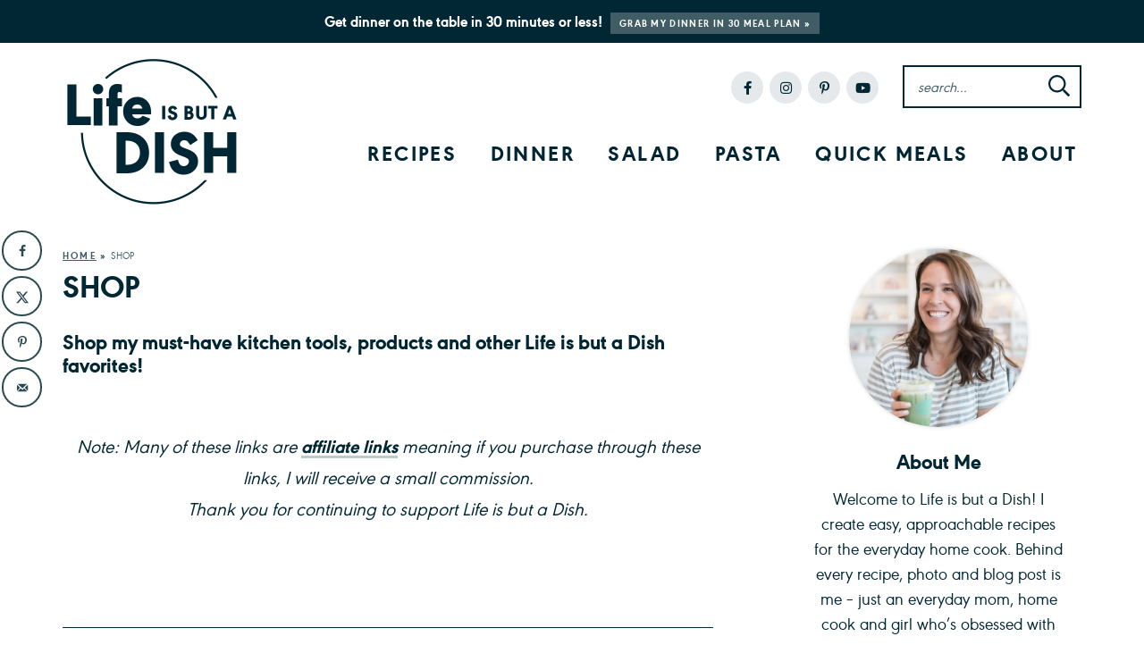

--- FILE ---
content_type: text/html; charset=UTF-8
request_url: https://www.lifeisbutadish.com/shop/page/10/
body_size: 46739
content:
<!DOCTYPE html>
<html lang="en-US">
<head><meta charset="UTF-8" /><script>if(navigator.userAgent.match(/MSIE|Internet Explorer/i)||navigator.userAgent.match(/Trident\/7\..*?rv:11/i)){var href=document.location.href;if(!href.match(/[?&]nowprocket/)){if(href.indexOf("?")==-1){if(href.indexOf("#")==-1){document.location.href=href+"?nowprocket=1"}else{document.location.href=href.replace("#","?nowprocket=1#")}}else{if(href.indexOf("#")==-1){document.location.href=href+"&nowprocket=1"}else{document.location.href=href.replace("#","&nowprocket=1#")}}}}</script><script>(()=>{class RocketLazyLoadScripts{constructor(){this.v="2.0.4",this.userEvents=["keydown","keyup","mousedown","mouseup","mousemove","mouseover","mouseout","touchmove","touchstart","touchend","touchcancel","wheel","click","dblclick","input"],this.attributeEvents=["onblur","onclick","oncontextmenu","ondblclick","onfocus","onmousedown","onmouseenter","onmouseleave","onmousemove","onmouseout","onmouseover","onmouseup","onmousewheel","onscroll","onsubmit"]}async t(){this.i(),this.o(),/iP(ad|hone)/.test(navigator.userAgent)&&this.h(),this.u(),this.l(this),this.m(),this.k(this),this.p(this),this._(),await Promise.all([this.R(),this.L()]),this.lastBreath=Date.now(),this.S(this),this.P(),this.D(),this.O(),this.M(),await this.C(this.delayedScripts.normal),await this.C(this.delayedScripts.defer),await this.C(this.delayedScripts.async),await this.T(),await this.F(),await this.j(),await this.A(),window.dispatchEvent(new Event("rocket-allScriptsLoaded")),this.everythingLoaded=!0,this.lastTouchEnd&&await new Promise(t=>setTimeout(t,500-Date.now()+this.lastTouchEnd)),this.I(),this.H(),this.U(),this.W()}i(){this.CSPIssue=sessionStorage.getItem("rocketCSPIssue"),document.addEventListener("securitypolicyviolation",t=>{this.CSPIssue||"script-src-elem"!==t.violatedDirective||"data"!==t.blockedURI||(this.CSPIssue=!0,sessionStorage.setItem("rocketCSPIssue",!0))},{isRocket:!0})}o(){window.addEventListener("pageshow",t=>{this.persisted=t.persisted,this.realWindowLoadedFired=!0},{isRocket:!0}),window.addEventListener("pagehide",()=>{this.onFirstUserAction=null},{isRocket:!0})}h(){let t;function e(e){t=e}window.addEventListener("touchstart",e,{isRocket:!0}),window.addEventListener("touchend",function i(o){o.changedTouches[0]&&t.changedTouches[0]&&Math.abs(o.changedTouches[0].pageX-t.changedTouches[0].pageX)<10&&Math.abs(o.changedTouches[0].pageY-t.changedTouches[0].pageY)<10&&o.timeStamp-t.timeStamp<200&&(window.removeEventListener("touchstart",e,{isRocket:!0}),window.removeEventListener("touchend",i,{isRocket:!0}),"INPUT"===o.target.tagName&&"text"===o.target.type||(o.target.dispatchEvent(new TouchEvent("touchend",{target:o.target,bubbles:!0})),o.target.dispatchEvent(new MouseEvent("mouseover",{target:o.target,bubbles:!0})),o.target.dispatchEvent(new PointerEvent("click",{target:o.target,bubbles:!0,cancelable:!0,detail:1,clientX:o.changedTouches[0].clientX,clientY:o.changedTouches[0].clientY})),event.preventDefault()))},{isRocket:!0})}q(t){this.userActionTriggered||("mousemove"!==t.type||this.firstMousemoveIgnored?"keyup"===t.type||"mouseover"===t.type||"mouseout"===t.type||(this.userActionTriggered=!0,this.onFirstUserAction&&this.onFirstUserAction()):this.firstMousemoveIgnored=!0),"click"===t.type&&t.preventDefault(),t.stopPropagation(),t.stopImmediatePropagation(),"touchstart"===this.lastEvent&&"touchend"===t.type&&(this.lastTouchEnd=Date.now()),"click"===t.type&&(this.lastTouchEnd=0),this.lastEvent=t.type,t.composedPath&&t.composedPath()[0].getRootNode()instanceof ShadowRoot&&(t.rocketTarget=t.composedPath()[0]),this.savedUserEvents.push(t)}u(){this.savedUserEvents=[],this.userEventHandler=this.q.bind(this),this.userEvents.forEach(t=>window.addEventListener(t,this.userEventHandler,{passive:!1,isRocket:!0})),document.addEventListener("visibilitychange",this.userEventHandler,{isRocket:!0})}U(){this.userEvents.forEach(t=>window.removeEventListener(t,this.userEventHandler,{passive:!1,isRocket:!0})),document.removeEventListener("visibilitychange",this.userEventHandler,{isRocket:!0}),this.savedUserEvents.forEach(t=>{(t.rocketTarget||t.target).dispatchEvent(new window[t.constructor.name](t.type,t))})}m(){const t="return false",e=Array.from(this.attributeEvents,t=>"data-rocket-"+t),i="["+this.attributeEvents.join("],[")+"]",o="[data-rocket-"+this.attributeEvents.join("],[data-rocket-")+"]",s=(e,i,o)=>{o&&o!==t&&(e.setAttribute("data-rocket-"+i,o),e["rocket"+i]=new Function("event",o),e.setAttribute(i,t))};new MutationObserver(t=>{for(const n of t)"attributes"===n.type&&(n.attributeName.startsWith("data-rocket-")||this.everythingLoaded?n.attributeName.startsWith("data-rocket-")&&this.everythingLoaded&&this.N(n.target,n.attributeName.substring(12)):s(n.target,n.attributeName,n.target.getAttribute(n.attributeName))),"childList"===n.type&&n.addedNodes.forEach(t=>{if(t.nodeType===Node.ELEMENT_NODE)if(this.everythingLoaded)for(const i of[t,...t.querySelectorAll(o)])for(const t of i.getAttributeNames())e.includes(t)&&this.N(i,t.substring(12));else for(const e of[t,...t.querySelectorAll(i)])for(const t of e.getAttributeNames())this.attributeEvents.includes(t)&&s(e,t,e.getAttribute(t))})}).observe(document,{subtree:!0,childList:!0,attributeFilter:[...this.attributeEvents,...e]})}I(){this.attributeEvents.forEach(t=>{document.querySelectorAll("[data-rocket-"+t+"]").forEach(e=>{this.N(e,t)})})}N(t,e){const i=t.getAttribute("data-rocket-"+e);i&&(t.setAttribute(e,i),t.removeAttribute("data-rocket-"+e))}k(t){Object.defineProperty(HTMLElement.prototype,"onclick",{get(){return this.rocketonclick||null},set(e){this.rocketonclick=e,this.setAttribute(t.everythingLoaded?"onclick":"data-rocket-onclick","this.rocketonclick(event)")}})}S(t){function e(e,i){let o=e[i];e[i]=null,Object.defineProperty(e,i,{get:()=>o,set(s){t.everythingLoaded?o=s:e["rocket"+i]=o=s}})}e(document,"onreadystatechange"),e(window,"onload"),e(window,"onpageshow");try{Object.defineProperty(document,"readyState",{get:()=>t.rocketReadyState,set(e){t.rocketReadyState=e},configurable:!0}),document.readyState="loading"}catch(t){console.log("WPRocket DJE readyState conflict, bypassing")}}l(t){this.originalAddEventListener=EventTarget.prototype.addEventListener,this.originalRemoveEventListener=EventTarget.prototype.removeEventListener,this.savedEventListeners=[],EventTarget.prototype.addEventListener=function(e,i,o){o&&o.isRocket||!t.B(e,this)&&!t.userEvents.includes(e)||t.B(e,this)&&!t.userActionTriggered||e.startsWith("rocket-")||t.everythingLoaded?t.originalAddEventListener.call(this,e,i,o):(t.savedEventListeners.push({target:this,remove:!1,type:e,func:i,options:o}),"mouseenter"!==e&&"mouseleave"!==e||t.originalAddEventListener.call(this,e,t.savedUserEvents.push,o))},EventTarget.prototype.removeEventListener=function(e,i,o){o&&o.isRocket||!t.B(e,this)&&!t.userEvents.includes(e)||t.B(e,this)&&!t.userActionTriggered||e.startsWith("rocket-")||t.everythingLoaded?t.originalRemoveEventListener.call(this,e,i,o):t.savedEventListeners.push({target:this,remove:!0,type:e,func:i,options:o})}}J(t,e){this.savedEventListeners=this.savedEventListeners.filter(i=>{let o=i.type,s=i.target||window;return e!==o||t!==s||(this.B(o,s)&&(i.type="rocket-"+o),this.$(i),!1)})}H(){EventTarget.prototype.addEventListener=this.originalAddEventListener,EventTarget.prototype.removeEventListener=this.originalRemoveEventListener,this.savedEventListeners.forEach(t=>this.$(t))}$(t){t.remove?this.originalRemoveEventListener.call(t.target,t.type,t.func,t.options):this.originalAddEventListener.call(t.target,t.type,t.func,t.options)}p(t){let e;function i(e){return t.everythingLoaded?e:e.split(" ").map(t=>"load"===t||t.startsWith("load.")?"rocket-jquery-load":t).join(" ")}function o(o){function s(e){const s=o.fn[e];o.fn[e]=o.fn.init.prototype[e]=function(){return this[0]===window&&t.userActionTriggered&&("string"==typeof arguments[0]||arguments[0]instanceof String?arguments[0]=i(arguments[0]):"object"==typeof arguments[0]&&Object.keys(arguments[0]).forEach(t=>{const e=arguments[0][t];delete arguments[0][t],arguments[0][i(t)]=e})),s.apply(this,arguments),this}}if(o&&o.fn&&!t.allJQueries.includes(o)){const e={DOMContentLoaded:[],"rocket-DOMContentLoaded":[]};for(const t in e)document.addEventListener(t,()=>{e[t].forEach(t=>t())},{isRocket:!0});o.fn.ready=o.fn.init.prototype.ready=function(i){function s(){parseInt(o.fn.jquery)>2?setTimeout(()=>i.bind(document)(o)):i.bind(document)(o)}return"function"==typeof i&&(t.realDomReadyFired?!t.userActionTriggered||t.fauxDomReadyFired?s():e["rocket-DOMContentLoaded"].push(s):e.DOMContentLoaded.push(s)),o([])},s("on"),s("one"),s("off"),t.allJQueries.push(o)}e=o}t.allJQueries=[],o(window.jQuery),Object.defineProperty(window,"jQuery",{get:()=>e,set(t){o(t)}})}P(){const t=new Map;document.write=document.writeln=function(e){const i=document.currentScript,o=document.createRange(),s=i.parentElement;let n=t.get(i);void 0===n&&(n=i.nextSibling,t.set(i,n));const c=document.createDocumentFragment();o.setStart(c,0),c.appendChild(o.createContextualFragment(e)),s.insertBefore(c,n)}}async R(){return new Promise(t=>{this.userActionTriggered?t():this.onFirstUserAction=t})}async L(){return new Promise(t=>{document.addEventListener("DOMContentLoaded",()=>{this.realDomReadyFired=!0,t()},{isRocket:!0})})}async j(){return this.realWindowLoadedFired?Promise.resolve():new Promise(t=>{window.addEventListener("load",t,{isRocket:!0})})}M(){this.pendingScripts=[];this.scriptsMutationObserver=new MutationObserver(t=>{for(const e of t)e.addedNodes.forEach(t=>{"SCRIPT"!==t.tagName||t.noModule||t.isWPRocket||this.pendingScripts.push({script:t,promise:new Promise(e=>{const i=()=>{const i=this.pendingScripts.findIndex(e=>e.script===t);i>=0&&this.pendingScripts.splice(i,1),e()};t.addEventListener("load",i,{isRocket:!0}),t.addEventListener("error",i,{isRocket:!0}),setTimeout(i,1e3)})})})}),this.scriptsMutationObserver.observe(document,{childList:!0,subtree:!0})}async F(){await this.X(),this.pendingScripts.length?(await this.pendingScripts[0].promise,await this.F()):this.scriptsMutationObserver.disconnect()}D(){this.delayedScripts={normal:[],async:[],defer:[]},document.querySelectorAll("script[type$=rocketlazyloadscript]").forEach(t=>{t.hasAttribute("data-rocket-src")?t.hasAttribute("async")&&!1!==t.async?this.delayedScripts.async.push(t):t.hasAttribute("defer")&&!1!==t.defer||"module"===t.getAttribute("data-rocket-type")?this.delayedScripts.defer.push(t):this.delayedScripts.normal.push(t):this.delayedScripts.normal.push(t)})}async _(){await this.L();let t=[];document.querySelectorAll("script[type$=rocketlazyloadscript][data-rocket-src]").forEach(e=>{let i=e.getAttribute("data-rocket-src");if(i&&!i.startsWith("data:")){i.startsWith("//")&&(i=location.protocol+i);try{const o=new URL(i).origin;o!==location.origin&&t.push({src:o,crossOrigin:e.crossOrigin||"module"===e.getAttribute("data-rocket-type")})}catch(t){}}}),t=[...new Map(t.map(t=>[JSON.stringify(t),t])).values()],this.Y(t,"preconnect")}async G(t){if(await this.K(),!0!==t.noModule||!("noModule"in HTMLScriptElement.prototype))return new Promise(e=>{let i;function o(){(i||t).setAttribute("data-rocket-status","executed"),e()}try{if(navigator.userAgent.includes("Firefox/")||""===navigator.vendor||this.CSPIssue)i=document.createElement("script"),[...t.attributes].forEach(t=>{let e=t.nodeName;"type"!==e&&("data-rocket-type"===e&&(e="type"),"data-rocket-src"===e&&(e="src"),i.setAttribute(e,t.nodeValue))}),t.text&&(i.text=t.text),t.nonce&&(i.nonce=t.nonce),i.hasAttribute("src")?(i.addEventListener("load",o,{isRocket:!0}),i.addEventListener("error",()=>{i.setAttribute("data-rocket-status","failed-network"),e()},{isRocket:!0}),setTimeout(()=>{i.isConnected||e()},1)):(i.text=t.text,o()),i.isWPRocket=!0,t.parentNode.replaceChild(i,t);else{const i=t.getAttribute("data-rocket-type"),s=t.getAttribute("data-rocket-src");i?(t.type=i,t.removeAttribute("data-rocket-type")):t.removeAttribute("type"),t.addEventListener("load",o,{isRocket:!0}),t.addEventListener("error",i=>{this.CSPIssue&&i.target.src.startsWith("data:")?(console.log("WPRocket: CSP fallback activated"),t.removeAttribute("src"),this.G(t).then(e)):(t.setAttribute("data-rocket-status","failed-network"),e())},{isRocket:!0}),s?(t.fetchPriority="high",t.removeAttribute("data-rocket-src"),t.src=s):t.src="data:text/javascript;base64,"+window.btoa(unescape(encodeURIComponent(t.text)))}}catch(i){t.setAttribute("data-rocket-status","failed-transform"),e()}});t.setAttribute("data-rocket-status","skipped")}async C(t){const e=t.shift();return e?(e.isConnected&&await this.G(e),this.C(t)):Promise.resolve()}O(){this.Y([...this.delayedScripts.normal,...this.delayedScripts.defer,...this.delayedScripts.async],"preload")}Y(t,e){this.trash=this.trash||[];let i=!0;var o=document.createDocumentFragment();t.forEach(t=>{const s=t.getAttribute&&t.getAttribute("data-rocket-src")||t.src;if(s&&!s.startsWith("data:")){const n=document.createElement("link");n.href=s,n.rel=e,"preconnect"!==e&&(n.as="script",n.fetchPriority=i?"high":"low"),t.getAttribute&&"module"===t.getAttribute("data-rocket-type")&&(n.crossOrigin=!0),t.crossOrigin&&(n.crossOrigin=t.crossOrigin),t.integrity&&(n.integrity=t.integrity),t.nonce&&(n.nonce=t.nonce),o.appendChild(n),this.trash.push(n),i=!1}}),document.head.appendChild(o)}W(){this.trash.forEach(t=>t.remove())}async T(){try{document.readyState="interactive"}catch(t){}this.fauxDomReadyFired=!0;try{await this.K(),this.J(document,"readystatechange"),document.dispatchEvent(new Event("rocket-readystatechange")),await this.K(),document.rocketonreadystatechange&&document.rocketonreadystatechange(),await this.K(),this.J(document,"DOMContentLoaded"),document.dispatchEvent(new Event("rocket-DOMContentLoaded")),await this.K(),this.J(window,"DOMContentLoaded"),window.dispatchEvent(new Event("rocket-DOMContentLoaded"))}catch(t){console.error(t)}}async A(){try{document.readyState="complete"}catch(t){}try{await this.K(),this.J(document,"readystatechange"),document.dispatchEvent(new Event("rocket-readystatechange")),await this.K(),document.rocketonreadystatechange&&document.rocketonreadystatechange(),await this.K(),this.J(window,"load"),window.dispatchEvent(new Event("rocket-load")),await this.K(),window.rocketonload&&window.rocketonload(),await this.K(),this.allJQueries.forEach(t=>t(window).trigger("rocket-jquery-load")),await this.K(),this.J(window,"pageshow");const t=new Event("rocket-pageshow");t.persisted=this.persisted,window.dispatchEvent(t),await this.K(),window.rocketonpageshow&&window.rocketonpageshow({persisted:this.persisted})}catch(t){console.error(t)}}async K(){Date.now()-this.lastBreath>45&&(await this.X(),this.lastBreath=Date.now())}async X(){return document.hidden?new Promise(t=>setTimeout(t)):new Promise(t=>requestAnimationFrame(t))}B(t,e){return e===document&&"readystatechange"===t||(e===document&&"DOMContentLoaded"===t||(e===window&&"DOMContentLoaded"===t||(e===window&&"load"===t||e===window&&"pageshow"===t)))}static run(){(new RocketLazyLoadScripts).t()}}RocketLazyLoadScripts.run()})();</script>

<meta name="viewport" content="width=device-width, initial-scale=1" />
<meta name="google-site-verification" content="GYXXZOBY7Gzz2gvhLxvwPhLqbhZhwoITWuPZ3yeXFUA" />
<meta name="google-site-verification" content="_pHtkZNVJxQ7ffsM81qsTWONX3zjDAEoDLbUj7-AGfc" />
<meta name="p:domain_verify" content="2e4e69afe6f1c51f1aab3ce3cef70bc5"/>
<meta name="facebook-domain-verification" content="bpxumk7qt9gpqoou1snitaociiuioj" />

<link rel="profile" href="https://gmpg.org/xfn/11" />

<meta name='robots' content='index, follow, max-image-preview:large, max-snippet:-1, max-video-preview:-1' />
	<style></style>
	
	<!-- This site is optimized with the Yoast SEO plugin v26.7 - https://yoast.com/wordpress/plugins/seo/ -->
	<title>SHOP - Life is but a Dish</title>
<style id="wpr-usedcss">img:is([sizes=auto i],[sizes^="auto," i]){contain-intrinsic-size:3000px 1500px}.wp-block-avatar.aligncenter{text-align:center}.wp-block-button__link.aligncenter{text-align:center}:where(.wp-block-button__link){border-radius:9999px;box-shadow:none;padding:calc(.667em + 2px) calc(1.333em + 2px);text-decoration:none}:root :where(.wp-block-button .wp-block-button__link.is-style-outline),:root :where(.wp-block-button.is-style-outline>.wp-block-button__link){border:2px solid;padding:.667em 1.333em}:root :where(.wp-block-button .wp-block-button__link.is-style-outline:not(.has-text-color)),:root :where(.wp-block-button.is-style-outline>.wp-block-button__link:not(.has-text-color)){color:currentColor}:root :where(.wp-block-button .wp-block-button__link.is-style-outline:not(.has-background)),:root :where(.wp-block-button.is-style-outline>.wp-block-button__link:not(.has-background)){background-color:initial;background-image:none}.wp-block-buttons.aligncenter{text-align:center}.wp-block-buttons:not(.is-content-justification-space-between,.is-content-justification-right,.is-content-justification-left,.is-content-justification-center) .wp-block-button.aligncenter{margin-left:auto;margin-right:auto;width:100%}.wp-block-button.aligncenter{text-align:center}:where(.wp-block-calendar table:not(.has-background) th){background:#ddd}.wp-block-categories.alignleft{margin-right:2em}.wp-block-categories.wp-block-categories-dropdown.aligncenter{text-align:center}.wp-block-columns{align-items:normal!important;box-sizing:border-box;display:flex;flex-wrap:wrap!important}@media (min-width:782px){.wp-block-columns{flex-wrap:nowrap!important}}@media (max-width:781px){.wp-block-columns:not(.is-not-stacked-on-mobile)>.wp-block-column{flex-basis:100%!important}}@media (min-width:782px){.wp-block-columns:not(.is-not-stacked-on-mobile)>.wp-block-column{flex-basis:0;flex-grow:1}}:where(.wp-block-columns){margin-bottom:1.75em}:where(.wp-block-columns.has-background){padding:1.25em 2.375em}.wp-block-column{flex-grow:1;min-width:0;overflow-wrap:break-word;word-break:break-word}.wp-block-post-comments .alignleft{float:left}:where(.wp-block-post-comments input[type=submit]){border:none}.wp-block-comments-pagination.aligncenter{justify-content:center}.wp-block-comment-template.alignleft{float:left}.wp-block-comment-template.aligncenter{margin-left:auto;margin-right:auto;width:fit-content}.wp-block-cover-image.alignleft,.wp-block-cover.alignleft{max-width:420px;width:100%}.wp-block-cover-image.aligncenter,.wp-block-cover-image.alignleft,.wp-block-cover.aligncenter,.wp-block-cover.alignleft{display:flex}:where(.wp-block-cover-image:not(.has-text-color)),:where(.wp-block-cover:not(.has-text-color)){color:#fff}:where(.wp-block-cover-image.is-light:not(.has-text-color)),:where(.wp-block-cover.is-light:not(.has-text-color)){color:#000}:root :where(.wp-block-cover h1:not(.has-text-color)),:root :where(.wp-block-cover h2:not(.has-text-color)),:root :where(.wp-block-cover h3:not(.has-text-color)),:root :where(.wp-block-cover h4:not(.has-text-color)),:root :where(.wp-block-cover h5:not(.has-text-color)),:root :where(.wp-block-cover h6:not(.has-text-color)),:root :where(.wp-block-cover p:not(.has-text-color)){color:inherit}.wp-block-embed.alignleft{max-width:360px;width:100%}.wp-block-embed.alignleft .wp-block-embed__wrapper{min-width:280px}.wp-block-file.aligncenter{text-align:center}:where(.wp-block-file){margin-bottom:1.5em}:where(.wp-block-file__button){border-radius:2em;display:inline-block;padding:.5em 1em}:where(.wp-block-file__button):is(a):active,:where(.wp-block-file__button):is(a):focus,:where(.wp-block-file__button):is(a):hover,:where(.wp-block-file__button):is(a):visited{box-shadow:none;color:#fff;opacity:.85;text-decoration:none}.blocks-gallery-grid:not(.has-nested-images).alignleft,.wp-block-gallery:not(.has-nested-images).alignleft{max-width:420px;width:100%}.blocks-gallery-grid:not(.has-nested-images).aligncenter .blocks-gallery-item figure,.wp-block-gallery:not(.has-nested-images).aligncenter .blocks-gallery-item figure{justify-content:center}.wp-block-gallery.has-nested-images.alignleft{max-width:420px;width:100%}.wp-block-gallery.has-nested-images.aligncenter{justify-content:center}:where(.wp-block-group.wp-block-group-is-layout-constrained){position:relative}h1.has-background,h2.has-background,h3.has-background{padding:1.25em 2.375em}.wp-block-image.aligncenter{text-align:center}.wp-block-image .aligncenter,.wp-block-image .alignleft,.wp-block-image.aligncenter,.wp-block-image.alignleft{display:table}.wp-block-image .aligncenter>figcaption,.wp-block-image .alignleft>figcaption,.wp-block-image.aligncenter>figcaption,.wp-block-image.alignleft>figcaption{caption-side:bottom;display:table-caption}.wp-block-image .alignleft{float:left;margin:.5em 1em .5em 0}.wp-block-image .aligncenter{margin-left:auto;margin-right:auto}:root :where(.wp-block-image.is-style-rounded img,.wp-block-image .is-style-rounded img){border-radius:9999px}:where(.wp-block-latest-comments:not([style*=line-height] .wp-block-latest-comments__comment)){line-height:1.1}:where(.wp-block-latest-comments:not([style*=line-height] .wp-block-latest-comments__comment-excerpt p)){line-height:1.8}.wp-block-latest-posts.alignleft{margin-right:2em}:root :where(.wp-block-latest-posts.is-grid){padding:0}:root :where(.wp-block-latest-posts.wp-block-latest-posts__list){padding-left:0}.wp-block-latest-posts__featured-image.alignleft{float:left;margin-right:1em}.wp-block-latest-posts__featured-image.aligncenter{margin-bottom:1em;text-align:center}ul{box-sizing:border-box}:root :where(.wp-block-list.has-background){padding:1.25em 2.375em}:where(.wp-block-navigation.has-background .wp-block-navigation-item a:not(.wp-element-button)),:where(.wp-block-navigation.has-background .wp-block-navigation-submenu a:not(.wp-element-button)){padding:.5em 1em}:where(.wp-block-navigation .wp-block-navigation__submenu-container .wp-block-navigation-item a:not(.wp-element-button)),:where(.wp-block-navigation .wp-block-navigation__submenu-container .wp-block-navigation-submenu a:not(.wp-element-button)),:where(.wp-block-navigation .wp-block-navigation__submenu-container .wp-block-navigation-submenu button.wp-block-navigation-item__content),:where(.wp-block-navigation .wp-block-navigation__submenu-container .wp-block-pages-list__item button.wp-block-navigation-item__content){padding:.5em 1em}:root :where(p.has-background){padding:1.25em 2.375em}:where(p.has-text-color:not(.has-link-color)) a{color:inherit}:where(.wp-block-post-comments-form) input:not([type=submit]),:where(.wp-block-post-comments-form) textarea{border:1px solid #949494;font-family:inherit;font-size:1em}:where(.wp-block-post-comments-form) input:where(:not([type=submit]):not([type=checkbox])),:where(.wp-block-post-comments-form) textarea{padding:calc(.667em + 2px)}:where(.wp-block-post-excerpt){box-sizing:border-box;margin-bottom:var(--wp--style--block-gap);margin-top:var(--wp--style--block-gap)}.wp-block-post-featured-image:where(.alignleft,.alignright){width:100%}:where(.wp-block-preformatted.has-background){padding:1.25em 2.375em}.wp-block-pullquote.alignleft{max-width:420px}.wp-block-post-template-is-layout-constrained>li>.alignleft,.wp-block-post-template-is-layout-flow>li>.alignleft{float:left;margin-inline-end:2em;margin-inline-start:0}.wp-block-post-template-is-layout-constrained>li>.aligncenter,.wp-block-post-template-is-layout-flow>li>.aligncenter{margin-inline-end:auto;margin-inline-start:auto}.wp-block-query-pagination.aligncenter{justify-content:center}ul.wp-block-rss.alignleft{margin-right:2em}:where(.wp-block-search__button){border:1px solid #ccc;padding:6px 10px}:where(.wp-block-search__input){font-family:inherit;font-size:inherit;font-style:inherit;font-weight:inherit;letter-spacing:inherit;line-height:inherit;text-transform:inherit}:where(.wp-block-search__button-inside .wp-block-search__inside-wrapper){border:1px solid #949494;box-sizing:border-box;padding:4px}:where(.wp-block-search__button-inside .wp-block-search__inside-wrapper) .wp-block-search__input{border:none;border-radius:0;padding:0 4px}:where(.wp-block-search__button-inside .wp-block-search__inside-wrapper) .wp-block-search__input:focus{outline:0}:where(.wp-block-search__button-inside .wp-block-search__inside-wrapper) :where(.wp-block-search__button){padding:4px 8px}.wp-block-search.aligncenter .wp-block-search__inside-wrapper{margin:auto}:root :where(.wp-block-separator.is-style-dots){height:auto;line-height:1;text-align:center}:root :where(.wp-block-separator.is-style-dots):before{color:currentColor;content:"···";font-family:serif;font-size:1.5em;letter-spacing:2em;padding-left:2em}.wp-block-site-logo.aligncenter{margin-left:auto;margin-right:auto;text-align:center}:root :where(.wp-block-site-logo.is-style-rounded){border-radius:9999px}.wp-block-social-links.aligncenter{display:flex;justify-content:center}:where(.wp-block-social-links:not(.is-style-logos-only)) .wp-social-link{background-color:#f0f0f0;color:#444}:where(.wp-block-social-links:not(.is-style-logos-only)) .wp-social-link-amazon{background-color:#f90;color:#fff}:where(.wp-block-social-links:not(.is-style-logos-only)) .wp-social-link-bandcamp{background-color:#1ea0c3;color:#fff}:where(.wp-block-social-links:not(.is-style-logos-only)) .wp-social-link-behance{background-color:#0757fe;color:#fff}:where(.wp-block-social-links:not(.is-style-logos-only)) .wp-social-link-bluesky{background-color:#0a7aff;color:#fff}:where(.wp-block-social-links:not(.is-style-logos-only)) .wp-social-link-codepen{background-color:#1e1f26;color:#fff}:where(.wp-block-social-links:not(.is-style-logos-only)) .wp-social-link-deviantart{background-color:#02e49b;color:#fff}:where(.wp-block-social-links:not(.is-style-logos-only)) .wp-social-link-discord{background-color:#5865f2;color:#fff}:where(.wp-block-social-links:not(.is-style-logos-only)) .wp-social-link-dribbble{background-color:#e94c89;color:#fff}:where(.wp-block-social-links:not(.is-style-logos-only)) .wp-social-link-dropbox{background-color:#4280ff;color:#fff}:where(.wp-block-social-links:not(.is-style-logos-only)) .wp-social-link-etsy{background-color:#f45800;color:#fff}:where(.wp-block-social-links:not(.is-style-logos-only)) .wp-social-link-facebook{background-color:#0866ff;color:#fff}:where(.wp-block-social-links:not(.is-style-logos-only)) .wp-social-link-fivehundredpx{background-color:#000;color:#fff}:where(.wp-block-social-links:not(.is-style-logos-only)) .wp-social-link-flickr{background-color:#0461dd;color:#fff}:where(.wp-block-social-links:not(.is-style-logos-only)) .wp-social-link-foursquare{background-color:#e65678;color:#fff}:where(.wp-block-social-links:not(.is-style-logos-only)) .wp-social-link-github{background-color:#24292d;color:#fff}:where(.wp-block-social-links:not(.is-style-logos-only)) .wp-social-link-goodreads{background-color:#eceadd;color:#382110}:where(.wp-block-social-links:not(.is-style-logos-only)) .wp-social-link-google{background-color:#ea4434;color:#fff}:where(.wp-block-social-links:not(.is-style-logos-only)) .wp-social-link-gravatar{background-color:#1d4fc4;color:#fff}:where(.wp-block-social-links:not(.is-style-logos-only)) .wp-social-link-instagram{background-color:#f00075;color:#fff}:where(.wp-block-social-links:not(.is-style-logos-only)) .wp-social-link-lastfm{background-color:#e21b24;color:#fff}:where(.wp-block-social-links:not(.is-style-logos-only)) .wp-social-link-linkedin{background-color:#0d66c2;color:#fff}:where(.wp-block-social-links:not(.is-style-logos-only)) .wp-social-link-mastodon{background-color:#3288d4;color:#fff}:where(.wp-block-social-links:not(.is-style-logos-only)) .wp-social-link-medium{background-color:#000;color:#fff}:where(.wp-block-social-links:not(.is-style-logos-only)) .wp-social-link-meetup{background-color:#f6405f;color:#fff}:where(.wp-block-social-links:not(.is-style-logos-only)) .wp-social-link-patreon{background-color:#000;color:#fff}:where(.wp-block-social-links:not(.is-style-logos-only)) .wp-social-link-pinterest{background-color:#e60122;color:#fff}:where(.wp-block-social-links:not(.is-style-logos-only)) .wp-social-link-pocket{background-color:#ef4155;color:#fff}:where(.wp-block-social-links:not(.is-style-logos-only)) .wp-social-link-reddit{background-color:#ff4500;color:#fff}:where(.wp-block-social-links:not(.is-style-logos-only)) .wp-social-link-skype{background-color:#0478d7;color:#fff}:where(.wp-block-social-links:not(.is-style-logos-only)) .wp-social-link-snapchat{background-color:#fefc00;color:#fff;stroke:#000}:where(.wp-block-social-links:not(.is-style-logos-only)) .wp-social-link-soundcloud{background-color:#ff5600;color:#fff}:where(.wp-block-social-links:not(.is-style-logos-only)) .wp-social-link-spotify{background-color:#1bd760;color:#fff}:where(.wp-block-social-links:not(.is-style-logos-only)) .wp-social-link-telegram{background-color:#2aabee;color:#fff}:where(.wp-block-social-links:not(.is-style-logos-only)) .wp-social-link-threads{background-color:#000;color:#fff}:where(.wp-block-social-links:not(.is-style-logos-only)) .wp-social-link-tiktok{background-color:#000;color:#fff}:where(.wp-block-social-links:not(.is-style-logos-only)) .wp-social-link-tumblr{background-color:#011835;color:#fff}:where(.wp-block-social-links:not(.is-style-logos-only)) .wp-social-link-twitch{background-color:#6440a4;color:#fff}:where(.wp-block-social-links:not(.is-style-logos-only)) .wp-social-link-twitter{background-color:#1da1f2;color:#fff}:where(.wp-block-social-links:not(.is-style-logos-only)) .wp-social-link-vimeo{background-color:#1eb7ea;color:#fff}:where(.wp-block-social-links:not(.is-style-logos-only)) .wp-social-link-vk{background-color:#4680c2;color:#fff}:where(.wp-block-social-links:not(.is-style-logos-only)) .wp-social-link-wordpress{background-color:#3499cd;color:#fff}:where(.wp-block-social-links:not(.is-style-logos-only)) .wp-social-link-whatsapp{background-color:#25d366;color:#fff}:where(.wp-block-social-links:not(.is-style-logos-only)) .wp-social-link-x{background-color:#000;color:#fff}:where(.wp-block-social-links:not(.is-style-logos-only)) .wp-social-link-yelp{background-color:#d32422;color:#fff}:where(.wp-block-social-links:not(.is-style-logos-only)) .wp-social-link-youtube{background-color:red;color:#fff}:where(.wp-block-social-links.is-style-logos-only) .wp-social-link{background:0 0}:where(.wp-block-social-links.is-style-logos-only) .wp-social-link svg{height:1.25em;width:1.25em}:where(.wp-block-social-links.is-style-logos-only) .wp-social-link-amazon{color:#f90}:where(.wp-block-social-links.is-style-logos-only) .wp-social-link-bandcamp{color:#1ea0c3}:where(.wp-block-social-links.is-style-logos-only) .wp-social-link-behance{color:#0757fe}:where(.wp-block-social-links.is-style-logos-only) .wp-social-link-bluesky{color:#0a7aff}:where(.wp-block-social-links.is-style-logos-only) .wp-social-link-codepen{color:#1e1f26}:where(.wp-block-social-links.is-style-logos-only) .wp-social-link-deviantart{color:#02e49b}:where(.wp-block-social-links.is-style-logos-only) .wp-social-link-discord{color:#5865f2}:where(.wp-block-social-links.is-style-logos-only) .wp-social-link-dribbble{color:#e94c89}:where(.wp-block-social-links.is-style-logos-only) .wp-social-link-dropbox{color:#4280ff}:where(.wp-block-social-links.is-style-logos-only) .wp-social-link-etsy{color:#f45800}:where(.wp-block-social-links.is-style-logos-only) .wp-social-link-facebook{color:#0866ff}:where(.wp-block-social-links.is-style-logos-only) .wp-social-link-fivehundredpx{color:#000}:where(.wp-block-social-links.is-style-logos-only) .wp-social-link-flickr{color:#0461dd}:where(.wp-block-social-links.is-style-logos-only) .wp-social-link-foursquare{color:#e65678}:where(.wp-block-social-links.is-style-logos-only) .wp-social-link-github{color:#24292d}:where(.wp-block-social-links.is-style-logos-only) .wp-social-link-goodreads{color:#382110}:where(.wp-block-social-links.is-style-logos-only) .wp-social-link-google{color:#ea4434}:where(.wp-block-social-links.is-style-logos-only) .wp-social-link-gravatar{color:#1d4fc4}:where(.wp-block-social-links.is-style-logos-only) .wp-social-link-instagram{color:#f00075}:where(.wp-block-social-links.is-style-logos-only) .wp-social-link-lastfm{color:#e21b24}:where(.wp-block-social-links.is-style-logos-only) .wp-social-link-linkedin{color:#0d66c2}:where(.wp-block-social-links.is-style-logos-only) .wp-social-link-mastodon{color:#3288d4}:where(.wp-block-social-links.is-style-logos-only) .wp-social-link-medium{color:#000}:where(.wp-block-social-links.is-style-logos-only) .wp-social-link-meetup{color:#f6405f}:where(.wp-block-social-links.is-style-logos-only) .wp-social-link-patreon{color:#000}:where(.wp-block-social-links.is-style-logos-only) .wp-social-link-pinterest{color:#e60122}:where(.wp-block-social-links.is-style-logos-only) .wp-social-link-pocket{color:#ef4155}:where(.wp-block-social-links.is-style-logos-only) .wp-social-link-reddit{color:#ff4500}:where(.wp-block-social-links.is-style-logos-only) .wp-social-link-skype{color:#0478d7}:where(.wp-block-social-links.is-style-logos-only) .wp-social-link-snapchat{color:#fff;stroke:#000}:where(.wp-block-social-links.is-style-logos-only) .wp-social-link-soundcloud{color:#ff5600}:where(.wp-block-social-links.is-style-logos-only) .wp-social-link-spotify{color:#1bd760}:where(.wp-block-social-links.is-style-logos-only) .wp-social-link-telegram{color:#2aabee}:where(.wp-block-social-links.is-style-logos-only) .wp-social-link-threads{color:#000}:where(.wp-block-social-links.is-style-logos-only) .wp-social-link-tiktok{color:#000}:where(.wp-block-social-links.is-style-logos-only) .wp-social-link-tumblr{color:#011835}:where(.wp-block-social-links.is-style-logos-only) .wp-social-link-twitch{color:#6440a4}:where(.wp-block-social-links.is-style-logos-only) .wp-social-link-twitter{color:#1da1f2}:where(.wp-block-social-links.is-style-logos-only) .wp-social-link-vimeo{color:#1eb7ea}:where(.wp-block-social-links.is-style-logos-only) .wp-social-link-vk{color:#4680c2}:where(.wp-block-social-links.is-style-logos-only) .wp-social-link-whatsapp{color:#25d366}:where(.wp-block-social-links.is-style-logos-only) .wp-social-link-wordpress{color:#3499cd}:where(.wp-block-social-links.is-style-logos-only) .wp-social-link-x{color:#000}:where(.wp-block-social-links.is-style-logos-only) .wp-social-link-yelp{color:#d32422}:where(.wp-block-social-links.is-style-logos-only) .wp-social-link-youtube{color:red}:root :where(.wp-block-social-links .wp-social-link a){padding:.25em}:root :where(.wp-block-social-links.is-style-logos-only .wp-social-link a){padding:0}:root :where(.wp-block-social-links.is-style-pill-shape .wp-social-link a){padding-left:.6666666667em;padding-right:.6666666667em}.wp-block-tag-cloud.aligncenter{justify-content:center;text-align:center}:root :where(.wp-block-tag-cloud.is-style-outline){display:flex;flex-wrap:wrap;gap:1ch}:root :where(.wp-block-tag-cloud.is-style-outline a){border:1px solid;font-size:unset!important;margin-right:0;padding:1ch 2ch;text-decoration:none!important}.wp-block-table.aligncenter,.wp-block-table.alignleft{display:table;width:auto}.wp-block-table.aligncenter td,.wp-block-table.aligncenter th,.wp-block-table.alignleft td,.wp-block-table.alignleft th{word-break:break-word}:root :where(.wp-block-table-of-contents){box-sizing:border-box}:where(.wp-block-term-description){box-sizing:border-box;margin-bottom:var(--wp--style--block-gap);margin-top:var(--wp--style--block-gap)}.wp-block-text-columns.aligncenter{display:flex}:where(pre.wp-block-verse){font-family:inherit}.wp-block-video.aligncenter{text-align:center}:root{--wp--preset--font-size--normal:16px;--wp--preset--font-size--huge:42px}.aligncenter{clear:both}.screen-reader-text{border:0;clip-path:inset(50%);height:1px;margin:-1px;overflow:hidden;padding:0;position:absolute;width:1px;word-wrap:normal!important}.screen-reader-text:focus{background-color:#ddd;clip-path:none;color:#444;display:block;font-size:1em;height:auto;left:5px;line-height:normal;padding:15px 23px 14px;text-decoration:none;top:5px;width:auto;z-index:100000}html :where(.has-border-color){border-style:solid}html :where([style*=border-top-color]){border-top-style:solid}html :where([style*=border-right-color]){border-right-style:solid}html :where([style*=border-bottom-color]){border-bottom-style:solid}html :where([style*=border-left-color]){border-left-style:solid}html :where([style*=border-width]){border-style:solid}html :where([style*=border-top-width]){border-top-style:solid}html :where([style*=border-right-width]){border-right-style:solid}html :where([style*=border-bottom-width]){border-bottom-style:solid}html :where([style*=border-left-width]){border-left-style:solid}html :where(img[class*=wp-image-]){height:auto;max-width:100%}:where(figure){margin:0 0 1em}html :where(.is-position-sticky){--wp-admin--admin-bar--position-offset:var(--wp-admin--admin-bar--height,0px)}:root{--wp--preset--aspect-ratio--square:1;--wp--preset--aspect-ratio--4-3:4/3;--wp--preset--aspect-ratio--3-4:3/4;--wp--preset--aspect-ratio--3-2:3/2;--wp--preset--aspect-ratio--2-3:2/3;--wp--preset--aspect-ratio--16-9:16/9;--wp--preset--aspect-ratio--9-16:9/16;--wp--preset--color--black:#000000;--wp--preset--color--cyan-bluish-gray:#abb8c3;--wp--preset--color--white:#FFFFFF;--wp--preset--color--pale-pink:#f78da7;--wp--preset--color--vivid-red:#cf2e2e;--wp--preset--color--luminous-vivid-orange:#ff6900;--wp--preset--color--luminous-vivid-amber:#fcb900;--wp--preset--color--light-green-cyan:#7bdcb5;--wp--preset--color--vivid-green-cyan:#00d084;--wp--preset--color--pale-cyan-blue:#8ed1fc;--wp--preset--color--vivid-cyan-blue:#0693e3;--wp--preset--color--vivid-purple:#9b51e0;--wp--preset--color--color-1:#002733;--wp--preset--color--color-2:#405d66;--wp--preset--color--color-4:#bfc9cc;--wp--preset--color--color-5:#e5e9eb;--wp--preset--color--color-6:#f2635c;--wp--preset--color--color-3:#fcd8d6;--wp--preset--gradient--vivid-cyan-blue-to-vivid-purple:linear-gradient(135deg,rgba(6, 147, 227, 1) 0%,rgb(155, 81, 224) 100%);--wp--preset--gradient--light-green-cyan-to-vivid-green-cyan:linear-gradient(135deg,rgb(122, 220, 180) 0%,rgb(0, 208, 130) 100%);--wp--preset--gradient--luminous-vivid-amber-to-luminous-vivid-orange:linear-gradient(135deg,rgba(252, 185, 0, 1) 0%,rgba(255, 105, 0, 1) 100%);--wp--preset--gradient--luminous-vivid-orange-to-vivid-red:linear-gradient(135deg,rgba(255, 105, 0, 1) 0%,rgb(207, 46, 46) 100%);--wp--preset--gradient--very-light-gray-to-cyan-bluish-gray:linear-gradient(135deg,rgb(238, 238, 238) 0%,rgb(169, 184, 195) 100%);--wp--preset--gradient--cool-to-warm-spectrum:linear-gradient(135deg,rgb(74, 234, 220) 0%,rgb(151, 120, 209) 20%,rgb(207, 42, 186) 40%,rgb(238, 44, 130) 60%,rgb(251, 105, 98) 80%,rgb(254, 248, 76) 100%);--wp--preset--gradient--blush-light-purple:linear-gradient(135deg,rgb(255, 206, 236) 0%,rgb(152, 150, 240) 100%);--wp--preset--gradient--blush-bordeaux:linear-gradient(135deg,rgb(254, 205, 165) 0%,rgb(254, 45, 45) 50%,rgb(107, 0, 62) 100%);--wp--preset--gradient--luminous-dusk:linear-gradient(135deg,rgb(255, 203, 112) 0%,rgb(199, 81, 192) 50%,rgb(65, 88, 208) 100%);--wp--preset--gradient--pale-ocean:linear-gradient(135deg,rgb(255, 245, 203) 0%,rgb(182, 227, 212) 50%,rgb(51, 167, 181) 100%);--wp--preset--gradient--electric-grass:linear-gradient(135deg,rgb(202, 248, 128) 0%,rgb(113, 206, 126) 100%);--wp--preset--gradient--midnight:linear-gradient(135deg,rgb(2, 3, 129) 0%,rgb(40, 116, 252) 100%);--wp--preset--font-size--small:13px;--wp--preset--font-size--medium:20px;--wp--preset--font-size--large:36px;--wp--preset--font-size--x-large:42px;--wp--preset--spacing--20:0.44rem;--wp--preset--spacing--30:0.67rem;--wp--preset--spacing--40:1rem;--wp--preset--spacing--50:1.5rem;--wp--preset--spacing--60:2.25rem;--wp--preset--spacing--70:3.38rem;--wp--preset--spacing--80:5.06rem;--wp--preset--shadow--natural:6px 6px 9px rgba(0, 0, 0, .2);--wp--preset--shadow--deep:12px 12px 50px rgba(0, 0, 0, .4);--wp--preset--shadow--sharp:6px 6px 0px rgba(0, 0, 0, .2);--wp--preset--shadow--outlined:6px 6px 0px -3px rgba(255, 255, 255, 1),6px 6px rgba(0, 0, 0, 1);--wp--preset--shadow--crisp:6px 6px 0px rgba(0, 0, 0, 1)}:where(.is-layout-flex){gap:.5em}:where(.is-layout-grid){gap:.5em}body .is-layout-flex{display:flex}.is-layout-flex{flex-wrap:wrap;align-items:center}.is-layout-flex>:is(*,div){margin:0}:where(.wp-block-post-template.is-layout-flex){gap:1.25em}:where(.wp-block-post-template.is-layout-grid){gap:1.25em}:where(.wp-block-columns.is-layout-flex){gap:2em}:where(.wp-block-columns.is-layout-grid){gap:2em}:root :where(.wp-block-pullquote){font-size:1.5em;line-height:1.6}.dpsp-networks-btns-wrapper{margin:0!important;padding:0!important;list-style:none!important}.dpsp-networks-btns-wrapper:after{display:block;clear:both;height:0;content:""}.dpsp-networks-btns-wrapper li{float:left;margin:0;padding:0;border:0;list-style-type:none!important;-webkit-transition:.15s ease-in;-moz-transition:.15s ease-in;-o-transition:.15s ease-in;transition:all .15s ease-in}.dpsp-networks-btns-wrapper li:before{display:none!important}.dpsp-networks-btns-wrapper li:first-child{margin-left:0!important}.dpsp-networks-btns-wrapper .dpsp-network-btn{display:flex;position:relative;-moz-box-sizing:border-box;box-sizing:border-box;width:100%;min-width:40px;height:40px;max-height:40px;padding:0;border:2px solid;border-radius:0;box-shadow:none;font-family:Arial,sans-serif;font-size:14px;font-weight:700;line-height:36px;text-align:center;vertical-align:middle;text-decoration:none!important;text-transform:unset!important;cursor:pointer;-webkit-transition:.15s ease-in;-moz-transition:.15s ease-in;-o-transition:.15s ease-in;transition:all .15s ease-in}.dpsp-networks-btns-wrapper .dpsp-network-btn .dpsp-network-label{padding-right:.5em;padding-left:.5em}.dpsp-networks-btns-wrapper .dpsp-network-btn.dpsp-has-count .dpsp-network-label{padding-right:.25em}.dpsp-networks-btns-wrapper .dpsp-network-btn:focus,.dpsp-networks-btns-wrapper .dpsp-network-btn:hover{border:2px solid;outline:0;box-shadow:0 0 0 3px rgba(21,156,228,.4);box-shadow:0 0 0 3px var(--networkHover)}.dpsp-networks-btns-wrapper .dpsp-network-btn:after{display:block;clear:both;height:0;content:""}.dpsp-networks-btns-wrapper .dpsp-network-btn .dpsp-network-count{padding-right:.5em;padding-left:.25em;font-size:13px;font-weight:400;white-space:nowrap}.dpsp-networks-btns-wrapper.dpsp-networks-btns-sidebar .dpsp-network-btn .dpsp-network-count{position:absolute;bottom:0;left:0;width:100%;height:20px;margin-left:0;padding-left:.5em;font-size:11px;line-height:20px;text-align:center}.dpsp-shape-circle .dpsp-networks-btns-wrapper:not(.dpsp-networks-btns-sidebar) .dpsp-network-btn:not(.dpsp-no-label){padding-right:10px}.dpsp-facebook{--networkAccent:#334d87;--networkColor:#3a579a;--networkHover:rgba(51, 77, 135, .4)}.dpsp-networks-btns-wrapper .dpsp-network-btn.dpsp-facebook{border-color:#3a579a;color:#3a579a;background:#3a579a}.dpsp-networks-btns-wrapper .dpsp-network-btn.dpsp-facebook:not(:hover):not(:active){color:#3a579a}.dpsp-networks-btns-wrapper .dpsp-network-btn.dpsp-facebook .dpsp-network-icon{border-color:#3a579a;color:#3a579a;background:#3a579a}.dpsp-networks-btns-wrapper .dpsp-network-btn.dpsp-facebook .dpsp-network-icon.dpsp-network-icon-outlined .dpsp-network-icon-inner>svg{fill:none!important;stroke:var(--customNetworkColor,var(--networkColor,#3a579a));stroke-width:1}.dpsp-networks-btns-wrapper .dpsp-network-btn.dpsp-facebook .dpsp-network-icon .dpsp-network-icon-inner>svg{fill:var(--customNetworkColor,var(--networkColor,#3a579a))}.dpsp-networks-btns-wrapper .dpsp-network-btn.dpsp-facebook .dpsp-network-icon .dpsp-network-icon-inner>svg>svg{fill:var(--customNetworkColor,var(--networkColor,#3a579a));stroke:var(--customNetworkColor,var(--networkColor,#3a579a));stroke-width:1}.dpsp-networks-btns-wrapper .dpsp-network-btn.dpsp-facebook:focus,.dpsp-networks-btns-wrapper .dpsp-network-btn.dpsp-facebook:focus .dpsp-network-icon,.dpsp-networks-btns-wrapper .dpsp-network-btn.dpsp-facebook:hover,.dpsp-networks-btns-wrapper .dpsp-network-btn.dpsp-facebook:hover .dpsp-network-icon{border-color:#334d87;color:#334d87;background:#334d87}.dpsp-networks-btns-wrapper .dpsp-network-btn.dpsp-facebook:focus .dpsp-network-icon .dpsp-network-icon-inner>svg,.dpsp-networks-btns-wrapper .dpsp-network-btn.dpsp-facebook:hover .dpsp-network-icon .dpsp-network-icon-inner>svg{fill:#334d87}.dpsp-networks-btns-wrapper .dpsp-network-btn.dpsp-facebook:focus .dpsp-network-icon .dpsp-network-icon-inner>svg>svg,.dpsp-networks-btns-wrapper .dpsp-network-btn.dpsp-facebook:hover .dpsp-network-icon .dpsp-network-icon-inner>svg>svg{fill:var(--customNetworkHoverColor,var(--networkHover,#334d87));stroke:var(--customNetworkHoverColor,var(--networkHover,#334d87))}.dpsp-x{--networkAccent:#000;--networkColor:#000;--networkHover:rgba(0, 0, 0, .4)}.dpsp-networks-btns-wrapper .dpsp-network-btn.dpsp-x{border-color:#000;color:#000;background:#000}.dpsp-networks-btns-wrapper .dpsp-network-btn.dpsp-x:not(:hover):not(:active){color:#000}.dpsp-networks-btns-wrapper .dpsp-network-btn.dpsp-x .dpsp-network-icon{border-color:#000;color:#000;background:#000}.dpsp-networks-btns-wrapper .dpsp-network-btn.dpsp-x .dpsp-network-icon.dpsp-network-icon-outlined .dpsp-network-icon-inner>svg{fill:none!important;stroke:var(--customNetworkColor,var(--networkColor,#000));stroke-width:1}.dpsp-networks-btns-wrapper .dpsp-network-btn.dpsp-x .dpsp-network-icon .dpsp-network-icon-inner>svg{fill:var(--customNetworkColor,var(--networkColor,#000))}.dpsp-networks-btns-wrapper .dpsp-network-btn.dpsp-x .dpsp-network-icon .dpsp-network-icon-inner>svg>svg{fill:var(--customNetworkColor,var(--networkColor,#000));stroke:var(--customNetworkColor,var(--networkColor,#000));stroke-width:1}.dpsp-networks-btns-wrapper .dpsp-network-btn.dpsp-x:focus,.dpsp-networks-btns-wrapper .dpsp-network-btn.dpsp-x:focus .dpsp-network-icon,.dpsp-networks-btns-wrapper .dpsp-network-btn.dpsp-x:hover,.dpsp-networks-btns-wrapper .dpsp-network-btn.dpsp-x:hover .dpsp-network-icon{border-color:#000;color:#000;background:#000}.dpsp-networks-btns-wrapper .dpsp-network-btn.dpsp-x:focus .dpsp-network-icon .dpsp-network-icon-inner>svg,.dpsp-networks-btns-wrapper .dpsp-network-btn.dpsp-x:hover .dpsp-network-icon .dpsp-network-icon-inner>svg{fill:#000}.dpsp-networks-btns-wrapper .dpsp-network-btn.dpsp-x:focus .dpsp-network-icon .dpsp-network-icon-inner>svg>svg,.dpsp-networks-btns-wrapper .dpsp-network-btn.dpsp-x:hover .dpsp-network-icon .dpsp-network-icon-inner>svg>svg{fill:var(--customNetworkHoverColor,var(--networkHover,#000));stroke:var(--customNetworkHoverColor,var(--networkHover,#000))}.dpsp-pinterest{--networkAccent:#b31e24;--networkColor:#c92228;--networkHover:rgba(179, 30, 36, .4)}.dpsp-networks-btns-wrapper .dpsp-network-btn.dpsp-pinterest{border-color:#c92228;color:#c92228;background:#c92228}.dpsp-networks-btns-wrapper .dpsp-network-btn.dpsp-pinterest:not(:hover):not(:active){color:#c92228}.dpsp-networks-btns-wrapper .dpsp-network-btn.dpsp-pinterest .dpsp-network-icon{border-color:#c92228;color:#c92228;background:#c92228}.dpsp-networks-btns-wrapper .dpsp-network-btn.dpsp-pinterest .dpsp-network-icon.dpsp-network-icon-outlined .dpsp-network-icon-inner>svg{fill:none!important;stroke:var(--customNetworkColor,var(--networkColor,#c92228));stroke-width:1}.dpsp-networks-btns-wrapper .dpsp-network-btn.dpsp-pinterest .dpsp-network-icon .dpsp-network-icon-inner>svg{fill:var(--customNetworkColor,var(--networkColor,#c92228))}.dpsp-networks-btns-wrapper .dpsp-network-btn.dpsp-pinterest .dpsp-network-icon .dpsp-network-icon-inner>svg>svg{fill:var(--customNetworkColor,var(--networkColor,#c92228));stroke:var(--customNetworkColor,var(--networkColor,#c92228));stroke-width:1}.dpsp-networks-btns-wrapper .dpsp-network-btn.dpsp-pinterest:focus,.dpsp-networks-btns-wrapper .dpsp-network-btn.dpsp-pinterest:focus .dpsp-network-icon,.dpsp-networks-btns-wrapper .dpsp-network-btn.dpsp-pinterest:hover,.dpsp-networks-btns-wrapper .dpsp-network-btn.dpsp-pinterest:hover .dpsp-network-icon{border-color:#b31e24;color:#b31e24;background:#b31e24}.dpsp-networks-btns-wrapper .dpsp-network-btn.dpsp-pinterest:focus .dpsp-network-icon .dpsp-network-icon-inner>svg,.dpsp-networks-btns-wrapper .dpsp-network-btn.dpsp-pinterest:hover .dpsp-network-icon .dpsp-network-icon-inner>svg{fill:#b31e24}.dpsp-networks-btns-wrapper .dpsp-network-btn.dpsp-pinterest:focus .dpsp-network-icon .dpsp-network-icon-inner>svg>svg,.dpsp-networks-btns-wrapper .dpsp-network-btn.dpsp-pinterest:hover .dpsp-network-icon .dpsp-network-icon-inner>svg>svg{fill:var(--customNetworkHoverColor,var(--networkHover,#b31e24));stroke:var(--customNetworkHoverColor,var(--networkHover,#b31e24))}.dpsp-whatsapp{--networkAccent:#21c960;--networkColor:#25d366;--networkHover:rgba(33, 201, 96, .4)}.dpsp-networks-btns-wrapper .dpsp-network-btn.dpsp-whatsapp{border-color:#25d366;color:#25d366;background:#25d366}.dpsp-networks-btns-wrapper .dpsp-network-btn.dpsp-whatsapp:not(:hover):not(:active){color:#25d366}.dpsp-networks-btns-wrapper .dpsp-network-btn.dpsp-whatsapp .dpsp-network-icon{border-color:#25d366;color:#25d366;background:#25d366}.dpsp-networks-btns-wrapper .dpsp-network-btn.dpsp-whatsapp .dpsp-network-icon.dpsp-network-icon-outlined .dpsp-network-icon-inner>svg{fill:none!important;stroke:var(--customNetworkColor,var(--networkColor,#25d366));stroke-width:1}.dpsp-networks-btns-wrapper .dpsp-network-btn.dpsp-whatsapp .dpsp-network-icon .dpsp-network-icon-inner>svg{fill:var(--customNetworkColor,var(--networkColor,#25d366))}.dpsp-networks-btns-wrapper .dpsp-network-btn.dpsp-whatsapp .dpsp-network-icon .dpsp-network-icon-inner>svg>svg{fill:var(--customNetworkColor,var(--networkColor,#25d366));stroke:var(--customNetworkColor,var(--networkColor,#25d366));stroke-width:1}.dpsp-networks-btns-wrapper .dpsp-network-btn.dpsp-whatsapp:focus,.dpsp-networks-btns-wrapper .dpsp-network-btn.dpsp-whatsapp:focus .dpsp-network-icon,.dpsp-networks-btns-wrapper .dpsp-network-btn.dpsp-whatsapp:hover,.dpsp-networks-btns-wrapper .dpsp-network-btn.dpsp-whatsapp:hover .dpsp-network-icon{border-color:#21c960;color:#21c960;background:#21c960}.dpsp-networks-btns-wrapper .dpsp-network-btn.dpsp-whatsapp:focus .dpsp-network-icon .dpsp-network-icon-inner>svg,.dpsp-networks-btns-wrapper .dpsp-network-btn.dpsp-whatsapp:hover .dpsp-network-icon .dpsp-network-icon-inner>svg{fill:#21c960}.dpsp-networks-btns-wrapper .dpsp-network-btn.dpsp-whatsapp:focus .dpsp-network-icon .dpsp-network-icon-inner>svg>svg,.dpsp-networks-btns-wrapper .dpsp-network-btn.dpsp-whatsapp:hover .dpsp-network-icon .dpsp-network-icon-inner>svg>svg{fill:var(--customNetworkHoverColor,var(--networkHover,#21c960));stroke:var(--customNetworkHoverColor,var(--networkHover,#21c960))}.dpsp-email{--networkAccent:#239e57;--networkColor:#27ae60;--networkHover:rgba(35, 158, 87, .4)}.dpsp-networks-btns-wrapper .dpsp-network-btn.dpsp-email{border-color:#27ae60;color:#27ae60;background:#27ae60}.dpsp-networks-btns-wrapper .dpsp-network-btn.dpsp-email:not(:hover):not(:active){color:#27ae60}.dpsp-networks-btns-wrapper .dpsp-network-btn.dpsp-email .dpsp-network-icon{border-color:#27ae60;color:#27ae60;background:#27ae60}.dpsp-networks-btns-wrapper .dpsp-network-btn.dpsp-email .dpsp-network-icon.dpsp-network-icon-outlined .dpsp-network-icon-inner>svg{fill:none!important;stroke:var(--customNetworkColor,var(--networkColor,#27ae60));stroke-width:1}.dpsp-networks-btns-wrapper .dpsp-network-btn.dpsp-email .dpsp-network-icon .dpsp-network-icon-inner>svg{fill:var(--customNetworkColor,var(--networkColor,#27ae60))}.dpsp-networks-btns-wrapper .dpsp-network-btn.dpsp-email .dpsp-network-icon .dpsp-network-icon-inner>svg>svg{fill:var(--customNetworkColor,var(--networkColor,#27ae60));stroke:var(--customNetworkColor,var(--networkColor,#27ae60));stroke-width:1}.dpsp-networks-btns-wrapper .dpsp-network-btn.dpsp-email:focus,.dpsp-networks-btns-wrapper .dpsp-network-btn.dpsp-email:focus .dpsp-network-icon,.dpsp-networks-btns-wrapper .dpsp-network-btn.dpsp-email:hover,.dpsp-networks-btns-wrapper .dpsp-network-btn.dpsp-email:hover .dpsp-network-icon{border-color:#239e57;color:#239e57;background:#239e57}.dpsp-networks-btns-wrapper .dpsp-network-btn.dpsp-email:focus .dpsp-network-icon .dpsp-network-icon-inner>svg,.dpsp-networks-btns-wrapper .dpsp-network-btn.dpsp-email:hover .dpsp-network-icon .dpsp-network-icon-inner>svg{fill:#239e57}.dpsp-networks-btns-wrapper .dpsp-network-btn.dpsp-email:focus .dpsp-network-icon .dpsp-network-icon-inner>svg>svg,.dpsp-networks-btns-wrapper .dpsp-network-btn.dpsp-email:hover .dpsp-network-icon .dpsp-network-icon-inner>svg>svg{fill:var(--customNetworkHoverColor,var(--networkHover,#239e57));stroke:var(--customNetworkHoverColor,var(--networkHover,#239e57))}.dpsp-buffer{--networkAccent:#21282f;--networkColor:#29323b;--networkHover:rgba(33, 40, 47, .4)}.dpsp-networks-btns-wrapper .dpsp-network-btn.dpsp-buffer{border-color:#29323b;color:#29323b;background:#29323b}.dpsp-networks-btns-wrapper .dpsp-network-btn.dpsp-buffer:not(:hover):not(:active){color:#29323b}.dpsp-networks-btns-wrapper .dpsp-network-btn.dpsp-buffer .dpsp-network-icon{border-color:#29323b;color:#29323b;background:#29323b}.dpsp-networks-btns-wrapper .dpsp-network-btn.dpsp-buffer .dpsp-network-icon.dpsp-network-icon-outlined .dpsp-network-icon-inner>svg{fill:none!important;stroke:var(--customNetworkColor,var(--networkColor,#29323b));stroke-width:1}.dpsp-networks-btns-wrapper .dpsp-network-btn.dpsp-buffer .dpsp-network-icon .dpsp-network-icon-inner>svg{fill:var(--customNetworkColor,var(--networkColor,#29323b))}.dpsp-networks-btns-wrapper .dpsp-network-btn.dpsp-buffer .dpsp-network-icon .dpsp-network-icon-inner>svg>svg{fill:var(--customNetworkColor,var(--networkColor,#29323b));stroke:var(--customNetworkColor,var(--networkColor,#29323b));stroke-width:1}.dpsp-networks-btns-wrapper .dpsp-network-btn.dpsp-buffer:focus,.dpsp-networks-btns-wrapper .dpsp-network-btn.dpsp-buffer:focus .dpsp-network-icon,.dpsp-networks-btns-wrapper .dpsp-network-btn.dpsp-buffer:hover,.dpsp-networks-btns-wrapper .dpsp-network-btn.dpsp-buffer:hover .dpsp-network-icon{border-color:#21282f;color:#21282f;background:#21282f}.dpsp-networks-btns-wrapper .dpsp-network-btn.dpsp-buffer:focus .dpsp-network-icon .dpsp-network-icon-inner>svg,.dpsp-networks-btns-wrapper .dpsp-network-btn.dpsp-buffer:hover .dpsp-network-icon .dpsp-network-icon-inner>svg{fill:#21282f}.dpsp-networks-btns-wrapper .dpsp-network-btn.dpsp-buffer:focus .dpsp-network-icon .dpsp-network-icon-inner>svg>svg,.dpsp-networks-btns-wrapper .dpsp-network-btn.dpsp-buffer:hover .dpsp-network-icon .dpsp-network-icon-inner>svg>svg{fill:var(--customNetworkHoverColor,var(--networkHover,#21282f));stroke:var(--customNetworkHoverColor,var(--networkHover,#21282f))}.dpsp-mastodon{--networkAccent:#8c8dff;--networkColor:#8c8dff;--networkHover:rgba(140, 141, 255, .4)}.dpsp-networks-btns-wrapper .dpsp-network-btn.dpsp-mastodon{border-color:#8c8dff;color:#8c8dff;background:#8c8dff}.dpsp-networks-btns-wrapper .dpsp-network-btn.dpsp-mastodon:not(:hover):not(:active){color:#8c8dff}.dpsp-networks-btns-wrapper .dpsp-network-btn.dpsp-mastodon .dpsp-network-icon{border-color:#8c8dff;color:#8c8dff;background:#8c8dff}.dpsp-networks-btns-wrapper .dpsp-network-btn.dpsp-mastodon .dpsp-network-icon.dpsp-network-icon-outlined .dpsp-network-icon-inner>svg{fill:none!important;stroke:var(--customNetworkColor,var(--networkColor,#8c8dff));stroke-width:1}.dpsp-networks-btns-wrapper .dpsp-network-btn.dpsp-mastodon .dpsp-network-icon .dpsp-network-icon-inner>svg{fill:var(--customNetworkColor,var(--networkColor,#8c8dff))}.dpsp-networks-btns-wrapper .dpsp-network-btn.dpsp-mastodon .dpsp-network-icon .dpsp-network-icon-inner>svg>svg{fill:var(--customNetworkColor,var(--networkColor,#8c8dff));stroke:var(--customNetworkColor,var(--networkColor,#8c8dff));stroke-width:1}.dpsp-networks-btns-wrapper .dpsp-network-btn.dpsp-mastodon:focus,.dpsp-networks-btns-wrapper .dpsp-network-btn.dpsp-mastodon:focus .dpsp-network-icon,.dpsp-networks-btns-wrapper .dpsp-network-btn.dpsp-mastodon:hover,.dpsp-networks-btns-wrapper .dpsp-network-btn.dpsp-mastodon:hover .dpsp-network-icon{border-color:#8c8dff;color:#8c8dff;background:#8c8dff}.dpsp-networks-btns-wrapper .dpsp-network-btn.dpsp-mastodon:focus .dpsp-network-icon .dpsp-network-icon-inner>svg,.dpsp-networks-btns-wrapper .dpsp-network-btn.dpsp-mastodon:hover .dpsp-network-icon .dpsp-network-icon-inner>svg{fill:#8c8dff}.dpsp-networks-btns-wrapper .dpsp-network-btn.dpsp-mastodon:focus .dpsp-network-icon .dpsp-network-icon-inner>svg>svg,.dpsp-networks-btns-wrapper .dpsp-network-btn.dpsp-mastodon:hover .dpsp-network-icon .dpsp-network-icon-inner>svg>svg{fill:var(--customNetworkHoverColor,var(--networkHover,#8c8dff));stroke:var(--customNetworkHoverColor,var(--networkHover,#8c8dff))}.dpsp-messenger{--networkAccent:#a334fa;--networkColor:#0695ff;--networkHover:rgba(163, 52, 250, .4)}.dpsp-networks-btns-wrapper .dpsp-network-btn.dpsp-messenger{border-color:#0695ff;color:#0695ff;background:#0695ff}.dpsp-networks-btns-wrapper .dpsp-network-btn.dpsp-messenger:not(:hover):not(:active){color:#0695ff}.dpsp-networks-btns-wrapper .dpsp-network-btn.dpsp-messenger .dpsp-network-icon{border-color:#0695ff;color:#0695ff;background:#0695ff}.dpsp-networks-btns-wrapper .dpsp-network-btn.dpsp-messenger .dpsp-network-icon.dpsp-network-icon-outlined .dpsp-network-icon-inner>svg{fill:none!important;stroke:var(--customNetworkColor,var(--networkColor,#0695ff));stroke-width:1}.dpsp-networks-btns-wrapper .dpsp-network-btn.dpsp-messenger .dpsp-network-icon .dpsp-network-icon-inner>svg{fill:var(--customNetworkColor,var(--networkColor,#0695ff))}.dpsp-networks-btns-wrapper .dpsp-network-btn.dpsp-messenger .dpsp-network-icon .dpsp-network-icon-inner>svg>svg{fill:var(--customNetworkColor,var(--networkColor,#0695ff));stroke:var(--customNetworkColor,var(--networkColor,#0695ff));stroke-width:1}.dpsp-networks-btns-wrapper .dpsp-network-btn.dpsp-messenger:focus,.dpsp-networks-btns-wrapper .dpsp-network-btn.dpsp-messenger:focus .dpsp-network-icon,.dpsp-networks-btns-wrapper .dpsp-network-btn.dpsp-messenger:hover,.dpsp-networks-btns-wrapper .dpsp-network-btn.dpsp-messenger:hover .dpsp-network-icon{border-color:#a334fa;color:#a334fa;background:#a334fa}.dpsp-networks-btns-wrapper .dpsp-network-btn.dpsp-messenger:focus .dpsp-network-icon .dpsp-network-icon-inner>svg,.dpsp-networks-btns-wrapper .dpsp-network-btn.dpsp-messenger:hover .dpsp-network-icon .dpsp-network-icon-inner>svg{fill:#a334fa}.dpsp-networks-btns-wrapper .dpsp-network-btn.dpsp-messenger:focus .dpsp-network-icon .dpsp-network-icon-inner>svg>svg,.dpsp-networks-btns-wrapper .dpsp-network-btn.dpsp-messenger:hover .dpsp-network-icon .dpsp-network-icon-inner>svg>svg{fill:var(--customNetworkHoverColor,var(--networkHover,#a334fa));stroke:var(--customNetworkHoverColor,var(--networkHover,#a334fa))}.dpsp-bluesky{--networkAccent:#58b8ff;--networkColor:#0a7aff;--networkHover:rgba(88, 184, 255, .4)}.dpsp-networks-btns-wrapper .dpsp-network-btn.dpsp-bluesky{border-color:#0a7aff;color:#0a7aff;background:#0a7aff}.dpsp-networks-btns-wrapper .dpsp-network-btn.dpsp-bluesky:not(:hover):not(:active){color:#0a7aff}.dpsp-networks-btns-wrapper .dpsp-network-btn.dpsp-bluesky .dpsp-network-icon{border-color:#0a7aff;color:#0a7aff;background:#0a7aff}.dpsp-networks-btns-wrapper .dpsp-network-btn.dpsp-bluesky .dpsp-network-icon.dpsp-network-icon-outlined .dpsp-network-icon-inner>svg{fill:none!important;stroke:var(--customNetworkColor,var(--networkColor,#0a7aff));stroke-width:1}.dpsp-networks-btns-wrapper .dpsp-network-btn.dpsp-bluesky .dpsp-network-icon .dpsp-network-icon-inner>svg{fill:var(--customNetworkColor,var(--networkColor,#0a7aff))}.dpsp-networks-btns-wrapper .dpsp-network-btn.dpsp-bluesky .dpsp-network-icon .dpsp-network-icon-inner>svg>svg{fill:var(--customNetworkColor,var(--networkColor,#0a7aff));stroke:var(--customNetworkColor,var(--networkColor,#0a7aff));stroke-width:1}.dpsp-networks-btns-wrapper .dpsp-network-btn.dpsp-bluesky:focus,.dpsp-networks-btns-wrapper .dpsp-network-btn.dpsp-bluesky:focus .dpsp-network-icon,.dpsp-networks-btns-wrapper .dpsp-network-btn.dpsp-bluesky:hover,.dpsp-networks-btns-wrapper .dpsp-network-btn.dpsp-bluesky:hover .dpsp-network-icon{border-color:#58b8ff;color:#58b8ff;background:#58b8ff}.dpsp-networks-btns-wrapper .dpsp-network-btn.dpsp-bluesky:focus .dpsp-network-icon .dpsp-network-icon-inner>svg,.dpsp-networks-btns-wrapper .dpsp-network-btn.dpsp-bluesky:hover .dpsp-network-icon .dpsp-network-icon-inner>svg{fill:#58b8ff}.dpsp-networks-btns-wrapper .dpsp-network-btn.dpsp-bluesky:focus .dpsp-network-icon .dpsp-network-icon-inner>svg>svg,.dpsp-networks-btns-wrapper .dpsp-network-btn.dpsp-bluesky:hover .dpsp-network-icon .dpsp-network-icon-inner>svg>svg{fill:var(--customNetworkHoverColor,var(--networkHover,#58b8ff));stroke:var(--customNetworkHoverColor,var(--networkHover,#58b8ff))}.dpsp-shape-circle .dpsp-network-btn{border-radius:30px}.dpsp-shape-circle .dpsp-network-btn .dpsp-network-icon{overflow:hidden;border-radius:30px}.dpsp-size-medium .dpsp-networks-btns-sidebar .dpsp-network-btn{min-width:45px;height:45px;max-height:45px;padding-left:0;line-height:41px}.dpsp-size-medium .dpsp-networks-btns-sidebar .dpsp-network-btn .dpsp-network-icon{width:45px;line-height:41px}.dpsp-size-medium .dpsp-networks-btns-sidebar.dpsp-networks-btns-wrapper .dpsp-network-btn.dpsp-has-count .dpsp-network-icon{height:26px;line-height:26px}.dpsp-grow-check-icon{opacity:0;transition:all .2s ease;transform-origin:center center}.dpsp-grow-saved .dpsp-grow-check-icon{opacity:1}@media print{#dpsp-floating-sidebar{display:none!important}}.dpsp-pin-it-wrapper{display:inline-table;position:relative!important;line-height:0}.blocks-gallery-item .dpsp-pin-it-wrapper{display:inline-block}.dpsp-pin-it-wrapper.aligncenter,.dpsp-pin-it-wrapper.alignleft{display:table!important}.dpsp-pin-it-wrapper:hover .dpsp-pin-it-button{visibility:visible;color:#fff!important;background-color:#c92228!important}.dpsp-pin-it-wrapper.aligncenter{margin-right:auto;margin-left:auto}.dpsp-pin-it-button{display:inline-block;position:absolute;visibility:hidden;width:auto!important;height:40px!important;border:0!important;color:transparent!important;background:0 0;background-image:none!important;box-shadow:none!important;font-family:Arial;font-size:14px;font-weight:700;line-height:40px;vertical-align:middle;text-decoration:none!important;transition:all .25s ease-in-out}.dpsp-pin-it-button:hover{color:#fff;background:#b31e24;box-shadow:none!important}.dpsp-pin-it-button.dpsp-pin-it-button-has-label{padding-right:20px}.dpsp-pin-it-button.dpsp-pin-it-button-has-label:after{display:inline-block;content:attr(title)}.dpsp-pin-it-button .dpsp-network-icon{display:inline-block;width:40px;height:40px;text-align:center;vertical-align:top}.dpsp-pin-it-button .dpsp-network-icon svg{display:inline-block;height:20px;vertical-align:middle;fill:#fff}.dpsp-pin-it-wrapper .dpsp-pin-it-overlay{display:block;position:absolute;top:0;left:0;visibility:hidden;width:100%;height:100%;opacity:0;background:#fff;transition:all .25s ease-in-out;pointer-events:none}.dpsp-pin-it-wrapper:hover .dpsp-pin-it-overlay{visibility:visible;opacity:.4}@media screen and (min-width:481px){.dpsp-pin-it-wrapper.dpsp-always-show-desktop .dpsp-pin-it-button{visibility:visible!important;color:#fff!important;background-color:#c92228!important}}@media screen and (max-width:480px){.dpsp-pin-it-wrapper.dpsp-always-show-mobile .dpsp-pin-it-button{visibility:visible!important;color:#fff!important;background-color:#c92228!important}}#dpsp-floating-sidebar{position:fixed;top:50%;transform:translateY(-50%);z-index:9998}#dpsp-floating-sidebar.dpsp-position-left{left:0}.dpsp-networks-btns-wrapper.dpsp-networks-btns-sidebar li{float:none;margin-left:0}.dpsp-networks-btns-wrapper.dpsp-networks-btns-sidebar .dpsp-network-btn{width:40px;padding:0}.dpsp-networks-btns-wrapper.dpsp-networks-btns-sidebar .dpsp-network-btn .dpsp-network-icon{border-color:transparent!important;background:0 0!important}.dpsp-size-medium .dpsp-networks-btns-sidebar .dpsp-network-btn .dpsp-network-icon-inner{height:41px}.dpsp-networks-btns-wrapper.dpsp-networks-btns-sidebar .dpsp-network-btn.dpsp-has-count .dpsp-network-icon{height:22px;line-height:22px}.dpsp-networks-btns-wrapper.dpsp-networks-btns-sidebar .dpsp-network-btn.dpsp-has-count .dpsp-network-icon-inner{height:18px}#dpsp-floating-sidebar.dpsp-no-animation{display:none}#dpsp-floating-sidebar.dpsp-no-animation.opened{display:block}#dpsp-floating-sidebar.stop-hidden,#dpsp-floating-sidebar.stop-hidden.opened{visibility:hidden}#dpsp-floating-sidebar.dpsp-position-left.dpsp-shape-circle{left:12px}.dpsp-bottom-spacing .dpsp-networks-btns-sidebar .dpsp-network-btn{margin-bottom:6px}#dpsp-floating-sidebar .dpsp-networks-btns-wrapper li{position:relative;overflow:visible}#dpsp-floating-sidebar .dpsp-networks-btns-wrapper .dpsp-network-label{display:inline-block;position:absolute;top:50%;visibility:hidden;box-sizing:border-box;width:auto;height:30px;margin-top:-15px;padding:6px 12px;border-radius:3px;opacity:0;color:#fff;background:#34495e;font-size:12px;font-weight:400;line-height:18px;white-space:nowrap;transition:all .2s ease-in-out;z-index:1}#dpsp-floating-sidebar.dpsp-position-left .dpsp-networks-btns-wrapper .dpsp-network-label{left:100%}#dpsp-floating-sidebar.dpsp-position-left .dpsp-networks-btns-wrapper li.dpsp-hover .dpsp-network-label{visibility:visible;opacity:1;transform:translateX(10px)}#dpsp-floating-sidebar .dpsp-networks-btns-wrapper .dpsp-network-label:before{display:block;position:absolute;top:50%;margin-top:-5px;border-top:5px solid transparent;border-bottom:5px solid transparent;content:""}#dpsp-floating-sidebar.dpsp-position-left .dpsp-networks-btns-wrapper .dpsp-network-label:before{left:-5px;border-right:5px solid #34495e}.dpsp-click-to-tweet{display:block;position:relative;margin:1.5em 0;font-size:105%;text-decoration:none;transition:all .15s ease-in}.dpsp-click-to-tweet,.dpsp-click-to-tweet:hover{box-shadow:none!important}.dpsp-click-to-tweet:after{display:block;clear:both;content:""}.dpsp-networks-btns-wrapper .dpsp-network-btn .dpsp-network-icon{display:block;position:relative;top:-2px;left:-2px;-moz-box-sizing:border-box;box-sizing:border-box;width:40px;height:40px;border:2px solid;font-size:14px;line-height:36px;text-align:center;-webkit-transition:.15s ease-in;-moz-transition:.15s ease-in;-o-transition:.15s ease-in;transition:all .15s ease-in;align-self:start;flex:0 0 auto}.dpsp-icon-total-share svg,.dpsp-network-icon .dpsp-network-icon-inner svg{position:relative;overflow:visible;width:auto;max-height:14px;transition:fill .15s ease-in-out}.dpsp-icon-total-share,.dpsp-network-icon-inner{display:flex;align-items:center;justify-content:center}.dpsp-network-icon-inner{height:36px;transition:all .2s ease}.dpsp-networks-btns-wrapper.dpsp-has-button-icon-animation .dpsp-network-btn:hover .dpsp-network-icon-inner{transition:all .2s cubic-bezier(.62,3.15,.4,-.64);transform:scale(1.5)}.dpsp-top-shared-post{margin-bottom:2em}.dpsp-networks-btns-sidebar .dpsp-network-btn,.dpsp-networks-btns-sidebar .dpsp-network-btn .dpsp-network-icon{border-color:transparent;background:0 0}.dpsp-networks-btns-sidebar .dpsp-network-btn:focus,.dpsp-networks-btns-sidebar .dpsp-network-btn:hover{border-color:transparent}.dpsp-networks-btns-sidebar .dpsp-network-btn:focus .dpsp-network-icon,.dpsp-networks-btns-sidebar .dpsp-network-btn:hover .dpsp-network-icon{border-color:transparent;background:0 0}.dpsp-button-style-5 .dpsp-network-btn .dpsp-network-icon{border-color:transparent!important}.dpsp-button-style-5 .dpsp-networks-btns-wrapper .dpsp-network-btn,.dpsp-button-style-5 .dpsp-networks-btns-wrapper .dpsp-network-btn .dpsp-network-icon{background:0 0}.dpsp-button-style-5 .dpsp-networks-btns-wrapper .dpsp-network-btn:focus,.dpsp-button-style-5 .dpsp-networks-btns-wrapper .dpsp-network-btn:hover{border-color:transparent!important;color:#fff!important}.dpsp-button-style-5 .dpsp-networks-btns-wrapper .dpsp-network-btn:focus .dpsp-network-icon,.dpsp-button-style-5 .dpsp-networks-btns-wrapper .dpsp-network-btn:hover .dpsp-network-icon{background:0 0}.dpsp-button-style-5 .dpsp-networks-btns-wrapper .dpsp-network-btn:focus .dpsp-network-icon .dpsp-network-icon-inner>svg,.dpsp-button-style-5 .dpsp-networks-btns-wrapper .dpsp-network-btn:hover .dpsp-network-icon .dpsp-network-icon-inner>svg{fill:#fff!important}.dpsp-button-style-5 .dpsp-networks-btns-wrapper .dpsp-network-btn:focus .dpsp-network-icon.dpsp-network-icon-outlined .dpsp-network-icon-inner>svg,.dpsp-button-style-5 .dpsp-networks-btns-wrapper .dpsp-network-btn:hover .dpsp-network-icon.dpsp-network-icon-outlined .dpsp-network-icon-inner>svg{fill:#fff!important;stroke:#fff!important}.dpsp-button-style-5 .dpsp-networks-btns-wrapper .dpsp-network-btn.dpsp-grow-saved:not(:hover):not(:focus) .dpsp-network-icon.dpsp-network-icon-outlined .dpsp-network-icon-inner>svg{fill:var(--customNetworkColor,var(--networkColor))!important}.dpsp-button-style-5 .dpsp-networks-btns-wrapper .dpsp-network-btn.dpsp-grow-saved:not(:hover):not(:focus) .dpsp-network-icon.dpsp-network-icon-outlined .dpsp-network-icon-inner>svg>svg{fill:#fff;stroke:#fff}.dpsp-button-style-5 .dpsp-networks-btns-wrapper .dpsp-network-btn.dpsp-has-count:not(.dpsp-has-label),.dpsp-button-style-5 .dpsp-networks-btns-wrapper .dpsp-network-btn.dpsp-no-label{justify-content:center}@media screen and (max-width :720px){aside#dpsp-floating-sidebar.dpsp-hide-on-mobile.opened{display:none}}.dpsp-button-style-5 .dpsp-networks-btns-sidebar.dpsp-networks-btns-wrapper .dpsp-network-btn .dpsp-network-icon,.dpsp-button-style-5 .dpsp-networks-btns-sidebar.dpsp-networks-btns-wrapper .dpsp-network-btn:not(:hover):not(:active){--customNetworkColor:#2a4a52;--customNetworkHoverColor:#95b294;border-color:#2a4a52;color:#2a4a52}.dpsp-button-style-5 .dpsp-networks-btns-sidebar.dpsp-networks-btns-wrapper .dpsp-network-btn .dpsp-network-icon .dpsp-network-icon-inner>svg{fill:#2a4a52}.dpsp-button-style-5 .dpsp-networks-btns-sidebar.dpsp-networks-btns-wrapper .dpsp-network-btn:focus,.dpsp-button-style-5 .dpsp-networks-btns-sidebar.dpsp-networks-btns-wrapper .dpsp-network-btn:hover{border-color:#95b294;background:#95b294}.dpsp-networks-btns-wrapper.dpsp-networks-btns-sidebar .dpsp-network-btn{--networkHover:rgba(149, 178, 148, .4);--networkAccent:rgba(149, 178, 148, 1)}.fab{-moz-osx-font-smoothing:grayscale;-webkit-font-smoothing:antialiased;display:inline-block;font-style:normal;font-variant:normal;text-rendering:auto;line-height:1}.fa-2x{font-size:2em}@-webkit-keyframes fa-spin{0%{-webkit-transform:rotate(0);transform:rotate(0)}100%{-webkit-transform:rotate(360deg);transform:rotate(360deg)}}@keyframes fa-spin{0%{-webkit-transform:rotate(0);transform:rotate(0)}100%{-webkit-transform:rotate(360deg);transform:rotate(360deg)}}.fa-facebook-f:before{content:"\f39e"}.fa-instagram:before{content:"\f16d"}.fa-pinterest-p:before{content:"\f231"}.fa-play:before{content:"\f04b"}.fa-search:before{content:"\f002"}.fa-times:before{content:"\f00d"}.fa-youtube:before{content:"\f167"}@font-face{font-family:'Font Awesome 5 Brands';font-style:normal;font-weight:400;font-display:swap;src:url("https://www.lifeisbutadish.com/wp-content/themes/lifeisbutadish/fontawesome-subset/webfonts/fa-brands-400.eot");src:url("https://www.lifeisbutadish.com/wp-content/themes/lifeisbutadish/fontawesome-subset/webfonts/fa-brands-400.eot?#iefix") format("embedded-opentype"),url("https://www.lifeisbutadish.com/wp-content/themes/lifeisbutadish/fontawesome-subset/webfonts/fa-brands-400.woff2") format("woff2"),url("https://www.lifeisbutadish.com/wp-content/themes/lifeisbutadish/fontawesome-subset/webfonts/fa-brands-400.woff") format("woff"),url("https://www.lifeisbutadish.com/wp-content/themes/lifeisbutadish/fontawesome-subset/webfonts/fa-brands-400.ttf") format("truetype"),url("https://www.lifeisbutadish.com/wp-content/themes/lifeisbutadish/fontawesome-subset/webfonts/fa-brands-400.svg#fontawesome") format("svg")}.fab{font-family:'Font Awesome 5 Brands';font-weight:400}@font-face{font-family:'Font Awesome 5 Pro';font-style:normal;font-weight:400;font-display:swap;src:url("https://www.lifeisbutadish.com/wp-content/themes/lifeisbutadish/fontawesome-subset/webfonts/fa-regular-400.eot");src:url("https://www.lifeisbutadish.com/wp-content/themes/lifeisbutadish/fontawesome-subset/webfonts/fa-regular-400.eot?#iefix") format("embedded-opentype"),url("https://www.lifeisbutadish.com/wp-content/themes/lifeisbutadish/fontawesome-subset/webfonts/fa-regular-400.woff2") format("woff2"),url("https://www.lifeisbutadish.com/wp-content/themes/lifeisbutadish/fontawesome-subset/webfonts/fa-regular-400.woff") format("woff"),url("https://www.lifeisbutadish.com/wp-content/themes/lifeisbutadish/fontawesome-subset/webfonts/fa-regular-400.ttf") format("truetype"),url("https://www.lifeisbutadish.com/wp-content/themes/lifeisbutadish/fontawesome-subset/webfonts/fa-regular-400.svg#fontawesome") format("svg")}a,address,article,aside,body,caption,code,div,dl,dt,em,embed,fieldset,footer,form,h1,h2,h3,header,html,i,iframe,img,label,legend,li,nav,object,p,s,small,span,strong,table,tbody,textarea,time,tr,tt,ul,video{font-family:inherit;font-size:100%;font-weight:inherit;font-style:inherit;vertical-align:baseline;white-space:normal;margin:0;padding:0;border:0;background:0 0}article,aside,footer,header,nav{display:block}ul{list-style:none}table{border-collapse:collapse;border-spacing:0}input[type=search],input[type=submit],input[type=text]{-webkit-appearance:none}*{-webkit-box-sizing:border-box;-moz-box-sizing:border-box;box-sizing:border-box}@media (min-width :801px){.span_content{margin-left:0;width:68%;width:-moz-calc(100% - 320px - 4%);width:-webkit-calc(100% - 320px - 4%);width:calc(100% - 320px - 4%);max-width:728px;float:left;display:inline-block}.span_sidebar{width:320px;float:right;clear:right;display:block}}.wrap,.wrapper{margin:0 auto;padding:0 20px;width:100%;max-width:1180px}.screen-reader-text{position:absolute;left:-10000px;top:auto;width:1px;height:1px;overflow:hidden}#skip a{position:absolute;left:-10000px;top:auto;width:1px;height:1px;overflow:hidden;color:#002733;font-size:14px;font-weight:700;border:1px solid #002733;background-color:#e5e9eb;padding:5px 10px;text-decoration:none}#skip a:focus{position:absolute;left:8px;top:8px;z-index:3001;width:auto;height:auto}@font-face{font-family:urw_geometric;src:url('https://www.lifeisbutadish.com/wp-content/themes/lifeisbutadish/fonts/urwgeometric-extrabold-webfont.woff2') format('woff2'),url('https://www.lifeisbutadish.com/wp-content/themes/lifeisbutadish/fonts/urwgeometric-extrabold-webfont.woff') format('woff');font-weight:700;font-style:normal;font-display:swap}@font-face{font-family:urw_geometric;src:url('https://www.lifeisbutadish.com/wp-content/themes/lifeisbutadish/fonts/urwgeometric-regular-webfont.woff2') format('woff2'),url('https://www.lifeisbutadish.com/wp-content/themes/lifeisbutadish/fonts/urwgeometric-regular-webfont.woff') format('woff');font-weight:400;font-style:normal;font-display:swap}body{font-family:urw_geometric,Futura,"Franklin Gothic Medium","Source Sans Pro",sans-serif;font-size:21px;font-weight:400;line-height:1.7;color:#002733;margin:0}a,button,input[type=submit]{text-decoration:none;-webkit-border-radius:0px;-moz-border-radius:0;border-radius:0}@supports not (-webkit-touch-callout:none){#main li a,#submit,.item .title,.items .item .title,.items .item img,.search-form .search-submit svg,a,button,input[type=submit]{-webkit-transition:.2s ease-in-out;-moz-transition:.2s ease-in-out;transition:all .2s ease-in-out}}a:active,a:link,a:visited{color:#002733;text-decoration:underline}a:hover{color:#809399}.page-content a,.post-content a{color:#002733;font-weight:700;text-decoration:none;background:linear-gradient(#bfc9cc,#bfc9cc) 0 100%/100% 3px no-repeat}.page-content a:focus,.page-content a:hover,.post-content a:focus,.post-content a:hover{color:#809399;background:linear-gradient(#809399,#809399) 0 100%/100% 3px no-repeat}.post-content a span[style]{text-decoration:none!important}a.sbi_header_link{background:0 0!important}p{margin:25px 0}img{display:block}h1,h2,h3{font-family:urw_geometric,Futura,"Franklin Gothic Medium","Source Sans Pro",sans-serif;line-height:1.1;font-weight:700;margin:25px 0;color:#002733}h1{font-size:36px}h2{font-size:30px}.page-content h2,.post-content h2{margin-top:40px;padding-bottom:15px;border-bottom:1px solid #002733}.has-background h2{border:none;padding-bottom:0;margin-top:25px}.page-content h2.block-title{padding:0;border:none}.block-title{font-size:28px;text-align:left;position:relative;z-index:101}.divider{display:flex;text-align:center;align-items:center;flex-wrap:wrap;white-space:normal;text-transform:uppercase;font-size:24px;letter-spacing:.5em}.divider:before{display:block;content:"";border-bottom:1.5px solid #002733;flex:1 1 auto;margin-top:5px;margin-right:13px}.divider:after{display:block;content:"";border-bottom:1.5px solid #002733;flex:1 1 auto;margin-top:5px;margin-left:5px}.sidebar .divider{text-align:center!important;flex:none;display:block;font-size:21px;letter-spacing:.3em;margin:0 0 15px}.sidebar .divider:after,.sidebar .divider:before{display:none}h3{font-size:24px}.page-content h3,.post-content h3{margin-top:30px}strong{font-weight:700}em,i{font-style:italic}hr{border:0;height:0;border-top:1px solid #002733;border-bottom:none!important;margin:45px auto}.wp-block-columns hr{width:25%;margin:25px auto;border-top:1px solid #002733}.top-bar{background:#002733;color:#fff;text-align:center;padding:10px}.top-bar p{font-size:17px;font-weight:700;margin:0}.top-bar a{text-transform:uppercase;letter-spacing:.12em;font-size:11px;color:#fff;background-color:#405d66;display:inline-block;padding:3px 10px;margin-left:5px;text-decoration:none}.top-bar a:focus,.top-bar a:hover{background-color:#809399}.header{text-align:center;position:relative;z-index:201;margin-bottom:30px}body.home .header{border-bottom:none;margin-bottom:0}.header .logo{overflow:hidden;width:200px;margin:15px 0;float:left}.header .logo img{width:100%;height:auto;display:block}.header .social{display:inline-block;vertical-align:middle;padding:0}.header .top-nav{width:auto;display:inline-block;vertical-align:middle;margin-right:auto;padding:0 8px}.header .header-search{width:200px;display:inline-block;vertical-align:middle;margin-left:0}.header #main,.header .top-stuff{float:right;text-align:right}.header .top-stuff{margin:25px 0 0}#main{margin:30px -10px 0 0;clear:right}.span_content img,.span_sidebar img{max-width:100%;height:auto}.post-content .size-large img{display:block;width:100%!important;height:auto}.post-content .size-large .dpsp-pin-it-wrapper{width:100%!important}.span_content ul{padding:0;margin:25px 0}.span_content ul ul{margin:10px 0}.span_content ul li{list-style-type:none;margin:0 0 10px 25px;padding:0}.span_content ul li:before{display:inline-block;content:"";font-family:'Font Awesome 5 Pro';color:#fff;background-color:#002733;-webkit-border-radius:50%;-moz-border-radius:50%;border-radius:50%;height:9px;width:9px;margin-left:-17px;margin-right:10px;position:relative;top:-2px;font-size:12px;text-align:center}.span_content>h1,h1.page-title,h2.page-title{margin:0 0 20px}.sidebar .home-section{margin:30px 0 50px;text-align:center}.sidebar select{color:#405d66;font-size:16px;font-style:italic;line-height:50px;height:50px;padding:0 15px;width:100%;border:1px solid #002733;background-color:#fff;border-radius:0;-webkit-appearance:none;-moz-appearance:none;background-image:url([data-uri]);background-position:right 50%;background-repeat:no-repeat}.social a{color:#002733;background-color:#e5e9eb;font-size:15px;padding:0;margin:0 1px;text-decoration:none;border:none;box-shadow:none;letter-spacing:normal;text-align:center;display:inline-block;width:36px;height:36px;line-height:36px;text-align:center;border-radius:50%}.social a:hover{background-color:#bfc9cc}.sidebar .social{text-align:center;margin:-40px 0 50px}small{font-size:12px;color:#405d66;font-style:normal;text-transform:none;letter-spacing:normal;font-style:italic;font-weight:400;text-align:center}a.more-link{font-family:urw_geometric,Futura,"Franklin Gothic Medium","Source Sans Pro",sans-serif;text-transform:uppercase;letter-spacing:.2em;font-weight:700;color:#fff;background:#002733;margin:0;padding:8px 15px;text-align:center;box-shadow:none;border:none;text-decoration:none;display:inline-block;font-size:13px}.post-content a.more-link{font-size:11px;padding:6px 12px}a.more-link:focus,a.more-link:hover{color:#fff!important;background:#809399}.home-section .more{text-align:center}.home-section.featured-posts-block .more{margin-top:25px}.alignleft{margin-right:10px;float:left}.aligncenter{text-align:center;display:block;margin-right:auto;margin-left:auto}.post .has-background{padding:15px 30px;margin-top:35px;margin-bottom:35px}.page .has-background{padding:3vw}.post ul.has-background{padding:20px 30px 15px}.post p.has-background{padding:20px 30px}.has-color-5-background-color{background-color:#e5e9eb}#dpsp-floating-sidebar.dpsp-position-left.dpsp-shape-circle{left:2px!important}.dpsp-networks-btns-wrapper .dpsp-network-btn .dpsp-network-icon{top:0;left:0;width:36px;height:36px}.dpsp-network-icon-inner{position:relative;top:-2px}.items{display:grid;gap:2vw;row-gap:2vw;margin:0}.items-4-col{gap:2vw;grid-template-columns:repeat(4,1fr)}.post-content .items-4-col{gap:20px}.sidebar .items-4-col{gap:1vw;row-gap:1vw;grid-template-columns:repeat(2,1fr);grid-template-columns:repeat(auto-fit,minmax(40%,1fr))}.items .item{text-align:center;position:relative}.featured-posts-block .item{background-color:#fff;-moz-box-shadow:0 0 8px rgba(0,0,0,.15);-webkit-box-shadow:0 0 8px rgba(0,0,0,.15);box-shadow:0 0 8px rgba(0,0,0,.15);padding-bottom:6%}.featured-posts-block .item .title{padding:0 4%}.featured-posts-block .item .title{margin-bottom:0}.item .title{margin:10px 0;word-wrap:break-word;clear:both}.items-4-col .item .title{font-size:20px;font-size:clamp(14px, 2vw, 20px)}.sidebar .items .item .title{font-size:16px;margin:8px 0 0}.post-content .items-4-col .item .title{font-size:16px;margin:8px 0 0}.item .title{text-decoration:none;color:#002733;-webkit-transition:.2s ease-in-out;-moz-transition:.2s ease-in-out;transition:all .2s ease-in-out}.item .title a{background:0 0;color:#002733;text-decoration:none}.item .title a:hover,.item a:hover .title{color:#809399;background:0 0;border:none!important;box-shadow:none!important}.items .item a{text-decoration:none}.items .item a.block{display:block;width:100%}.item .image{position:relative}.items .item img{display:block;width:100%;height:auto}.items .item a:hover img{opacity:.85}.post-content .block-section{margin:45px 0}.post-content .block-section .wrap{padding:0}.post-content .featured-posts-block{padding:0}.post-content .featured-posts-block.has-background{padding:15px 4% 5px}.post-content .featured-posts-block .more{margin:10px 0 50px}.post-content .featured-posts-block .block-title{margin:20px 0;padding:0;border:none;font-size:20px;letter-spacing:.2em;text-align:center;flex-wrap:nowrap}.page-content .featured-posts-block .wrap,.page-content .home-section .wrap,.post-content .featured-posts-block .wrap{padding:0}.page-content .home-section.has-background .wrap{padding:0 20px}.home-section{clear:both;position:relative}.home-section .wrap{position:relative}.home-section.has-background{border:none!important;position:relative;padding:3vw 0}.home-section .divider{margin:0 0 25px}.sidebar .home-section .divider{margin:0 0 15px}.featured-posts-block p.description,.home-section .featured-posts-block p.description{margin:-10px 0 20px;text-align:center}.optin-content{display:flex;align-items:center;align-content:center;justify-content:center;gap:3%;margin:0 auto}.optin-content .caption{flex-basis:auto;flex-shrink:0;text-align:center;margin:0 auto}.optin-content .caption .block-title{margin:0;text-align:center;font-size:34px}.optin-content .caption p{margin:0;font-size:20px}.optin-content .form{flex-basis:auto;flex-grow:1}.sidebar .optin-content{display:block;flex:none;padding:0;text-align:center;background-image:none}.sidebar .optin-content .caption{font-size:18px;padding-bottom:15px}.sidebar .optin-content .caption p{font-size:17px;line-height:1.4}.sidebar .optin-content .caption .block-title{margin:0 0 5px;font-size:26px;line-height:1.2;text-align:center}.home-section .widget-content{display:-ms-Flexbox;-ms-box-orient:horizontal;display:-webkit-flex;display:-moz-flex;display:-ms-flex;display:flex;-webkit-flex-flow:row wrap;-moz-flex-flow:row wrap;-ms-flex-flow:row wrap;flex-flow:row wrap;justify-content:space-between;align-items:center;position:relative}.sidebar .home-section .widget-content{display:block;margin:0}.home-section .widget-content .image{flex-basis:66%;z-index:2;position:relative;align-self:flex-start;order:1}.home-section .widget-content .image a{display:flex;order:1;gap:2%}.sidebar .home-section .widget-content .image img{flex-basis:49%;flex-grow:1}.home-section .widget-content .image img{width:100%;height:auto;display:block;position:relative;z-index:2}.home-section .widget-content .caption{order:2;flex-basis:42%;padding:2%;background-color:#fff;text-align:center;align-self:center;z-index:3;margin-left:-8%;position:relative}.home-section .widget-content .caption:after{content:"";display:block;width:calc(100% - 4px);height:calc(100% - 4px);background-color:transparent;position:absolute;top:-8px;left:-8px;border:1px solid #002733;pointer-events:none}.home-section .widget-content .caption .block-title{margin:0;text-align:center}.home-section .widget-content .caption p{margin:15px 0;line-height:1.5;font-size:18px}.home-section .widget-content .more{margin:20px 0 15px;display:block}.sidebar .home-section{padding:0;margin:0 0 50px;text-align:center}.sidebar .home-section,.sidebar .home-section .wrap{padding:0}.sidebar .widget-content{display:block;flex:none}.sidebar .widget-content .image{padding:0;flex:none;display:block;width:100%;max-width:200px;margin:0 auto 10px}.sidebar .widget-content .image a{display:flex;gap:0}.sidebar .widget-content .image a img{flex-basis:100%;width:100%;height:auto;border-radius:50%;-moz-box-shadow:0 0 5px rgba(0,0,0,.15);-webkit-box-shadow:0 0 5px rgba(0,0,0,.15);box-shadow:0 0 5px rgba(0,0,0,.15)}.sidebar .widget-content .caption{padding:15px 20px;margin:0;background:0 0;width:100%}.sidebar .widget-content .caption:after{display:none}.sidebar .home-section .widget-content .caption .block-title{font-size:24px}.sidebar .home-section .widget-content .caption p{margin:15px 0;font-size:90%;line-height:1.5}.breadcrumb{color:#405d66;font-family:urw_geometric,Futura,"Franklin Gothic Medium","Source Sans Pro",sans-serif;font-size:11px;font-weight:700;text-transform:uppercase;letter-spacing:.2em;line-height:15px;margin:0 0 7px}.breadcrumb a{background:0 0!important;color:#405d66;text-decoration:underline;border:none;box-shadow:none!important}.breadcrumb .breadcrumb_last{text-transform:none;letter-spacing:normal;font-weight:400}body.single-post .breadcrumb .breadcrumb_last{display:none}.breadcrumb a:hover{color:#002733}#submit{color:#fff;background:#002733;font-size:16px;line-height:1.2;font-weight:700;font-family:urw_geometric,Futura,"Franklin Gothic Medium","Source Sans Pro",sans-serif;text-transform:uppercase;text-decoration:none;border:none;box-shadow:none!important;letter-spacing:.2em;cursor:pointer;border-radius:0;padding:18px 25px;text-decoration:none}#submit:hover{color:#fff;background:#809399!important}.search-form{border:none;overflow:hidden;position:relative;display:block;align-items:center}.span_content .search-form{max-width:100%}.search-form .search-field{color:#002733;font-size:21px;font-family:urw_geometric,Futura,"Franklin Gothic Medium","Source Sans Pro",sans-serif;font-weight:400;font-style:italic;line-height:70px;height:70px;border:none;padding:0 40px 0 15px;vertical-align:middle;width:100%;border:none;background-color:#fff;border:1.5px solid #002733;width:100%}.search-form .search-field:focus{border:2px solid #809399;outline:0}.header .search-field{line-height:48px;height:48px;border:none;border:1.5px solid #002733;font-size:16px;padding:0 15px;position:relative}.search-form .search-submit{background-color:transparent;font-size:28px;color:#002733;width:auto;height:70px;width:70px;line-height:70px;display:inline-block;position:relative;padding:0;text-align:center;border-style:none;vertical-align:middle;text-align:center;flex-shrink:1;position:absolute;top:2px;right:1px}.search-form .search-submit svg{color:#002733;fill:#002733;position:relative;top:4px}.header .search-submit{background-color:transparent;color:#405d66;fill:#405d66;font-size:17px;line-height:48px;width:48px;height:48px;border-radius:0;margin:0;position:absolute;top:2px;right:1px}.search-form .search-submit:focus,.search-form .search-submit:focus svg,.search-form .search-submit:hover,.search-form .search-submit:hover svg{opacity:.7;cursor:pointer}.subscribe form{overflow:hidden;clear:none;margin:0;width:100%;position:relative;display:flex;flex-flow:row wrap;justify-content:space-between;gap:10px}.subscribe form ul{margin:0;padding:0}.footer .subscribe form{gap:auto;justify-content:space-between;align-items:center}.search-field::placeholder{color:#405d66}.subscribe div{background-color:transparent!important}.subscribe form{padding:0!important;background-color:transparent!important;font-family:urw_geometric,Futura,"Franklin Gothic Medium","Source Sans Pro",sans-serif!important;font-weight:400;color:#002733}.footer{margin-top:5vw;margin-bottom:0}.footer .footer-links{padding:35px 0;font-size:90%;text-align:center;border-top:1px solid #002733}.footer-links h2{font-size:18px;text-transform:uppercase;letter-spacing:.1em;margin:0 0 10px}@media (min-width :900px){.sub-footer .wrap{display:flex;flex-flow:row wrap;justify-content:space-between}.sub-footer .wrap .footer-nav{text-align:left;flex-shrink:1}.sub-footer .wrap .copyright{text-align:right;flex-shrink:1}}.sub-footer{color:#405d66;overflow:hidden;clear:both;padding:20px 0;text-align:center}.sub-footer a{text-decoration:none;color:#405d66}.sub-footer a:hover{color:#809399}.sub-footer .footer-nav{font-family:urw_geometric,Futura,"Franklin Gothic Medium","Source Sans Pro",sans-serif;font-size:12px;text-transform:uppercase;font-weight:700;letter-spacing:.08em;margin:0 0 25px}.sub-footer .footer-nav li{display:inline-block;margin-right:12px}.sub-footer .footer-nav .top a{color:#002733}.copyright{font-size:12px}.copyright p{margin:0}.copyright strong{font-weight:700;text-transform:uppercase;letter-spacing:.08em}.copyright em{text-transform:none;font-weight:400;letter-spacing:normal;font-size:12px}.copyright a{text-decoration:underline;color:#60727f}.copyright a:hover{color:#809399}#top{font-family:urw_geometric,Futura,"Franklin Gothic Medium","Source Sans Pro",sans-serif;font-weight:700;letter-spacing:.08em;text-transform:uppercase;font-size:11px}#top li{display:inline-block;margin:0 6px}#top li a{color:#405d66;text-decoration:none}#top li a:hover{color:#809399}#main{padding:0;text-align:right;font-weight:700;font-family:urw_geometric,Futura,"Franklin Gothic Medium","Source Sans Pro",sans-serif;text-transform:uppercase;letter-spacing:.1em;font-size:24px;height:50px;position:relative;z-index:2001;display:block}#main ul.mainmenu{display:inline-block;margin:0;width:auto}#main li{display:inline-block;margin:0;padding:0;position:relative}#main li a{display:inline-block;padding:0 15px;margin:0;text-decoration:none;color:#002733}#main li a:focus,#main li a:hover,#main li:hover a{color:#809399}#main ul ul{transform:rotateX(-90deg) translateX(-50%);transform-origin:top left;opacity:.3;transition:280ms all 120ms ease-out;visibility:hidden;position:absolute;background-color:#fff;font-size:12px;text-transform:uppercase;letter-spacing:.2em;-moz-box-shadow:0 0 5px rgba(0,0,0,.15);-webkit-box-shadow:0 0 5px rgba(0,0,0,.15);box-shadow:0 0 5px rgba(0,0,0,.15);top:40px;left:50%;padding:0;line-height:1.4;text-align:center;z-index:2001;width:200px}#main ul ul li{float:none;width:100%;padding:0;margin:0}#main li li a{width:100%;padding:10px;margin:0;font-size:12px;text-transform:uppercase;letter-spacing:.2em;border:none;color:#002733!important;background:0 0!important;-webkit-transition:.2s ease-in-out;-moz-transition:.2s ease-in-out;transition:all .2s ease-in-out}#main li li:last-child a{border:none}#main li li a:hover,#main li li:hover>a{color:#809399!important}#main li li.bold a{background-color:#e5e9eb!important}#main ul li:focus-within>ul,#main ul li:hover>ul{opacity:1;transform:rotateX(0) translateX(-50%);visibility:visible}#main ul ul li.menu-item-has-children>a:after{content:"\f054";font-family:'Font Awesome 5 Pro';font-weight:400;float:right;display:inline-block;position:absolute;right:8px;font-size:80%}#main ul ul li ul{left:300px;top:0;margin:0}#main ul ul li ul:after{display:none}input[type=button],input[type=email],input[type=submit],input[type=text]{-webkit-appearance:none;-moz-appearance:none;appearance:none;border-radius:0}@media (max-width :1000px){.header .logo{width:200px;margin:15px 0 20px}.header .top-stuff{margin:20px 0 0}#main{margin:30px -10px 0 0;clear:right}#main{letter-spacing:.1em;font-size:1.75vw}#main li a{padding:0 12px}}@media (max-width :900px){.optin-content{flex-wrap:wrap}.optin-content .caption{flex-basis:100%;margin-bottom:15px}.optin-content .form{flex-basis:100%}}@media (max-width :799px){body{border:none;padding:0}.span_content{float:none;width:100%;max-width:720px;margin:0 auto}.span_sidebar{clear:both;width:100%;float:none;margin:50px auto 0;border-top:1px solid #ececec;padding-top:50px;max-width:400px}.span_sidebar .subscribe{display:none}#main,.logo,.top-bar,.top-stuff{display:none}.header{height:50px}.sub-footer .footer-nav{width:100%;text-align:center;float:none}.sub-footer .footer-nav li{display:inline-block;margin:0 10px}.copyright{width:100%;text-align:center;float:none;margin-top:15px}}@media (max-width :650px){.items-4-col{gap:4vw;row-gap:4vw;grid-template-columns:repeat(2,1fr)}.items-4-col .item .title{font-size:20px;font-size:clamp(14px, 4vw, 20px)}.sidebar .items-4-col{gap:4vw;row-gap:4vw;grid-template-columns:repeat(2,1fr)}.home-section{clear:both;position:relative;padding:5vw 0}.home-section.has-background{padding:5vw 0}.footer{margin-top:9vw}}@media (max-width :500px){.breadcrumb_last{display:none}}@media (max-width :450px){.divider{font-size:21px;letter-spacing:.25em}.optin-content .caption .block-title{font-size:7vw;font-size:clamp(21px, 8vw, 42px)}}@media (max-width :425px){.wrap,.wrapper{padding:0 15px}}@media (max-width :360px){.wrap,.wrapper{padding:0 10px}}.lazy-hidden{opacity:.2;background-color:#fff}.lazy-loaded{-webkit-transition:opacity .3s;-moz-transition:opacity .3s;-ms-transition:opacity .3s;-o-transition:opacity .3s;transition:opacity .3s;opacity:1!important}.clear{clear:both}.lazy-hidden{background-color:#fff}#custom-mobile-desktop-search-trigger,#custom-mobile-header-trigger,#custom-mobile-menu input,#custom-mobile-search-trigger{display:none}body>#custom-mobile-form-wrapper{background-color:#e5e9eb;text-align:center;padding:50px 0 30px}body>#custom-mobile-form-wrapper form{margin:0 auto}#custom-mobile-header{width:100%;z-index:299;position:absolute;top:0;transition:transform .2s ease,opacity .2s ease;pointer-events:none;max-height:50px}#custom-mobile-header.mh-sticky-true{position:fixed;z-index:3999}#custom-mobile-header-trigger:checked+#custom-mobile-header{max-height:none}#custom-mobile-top-bar{padding:0;pointer-events:auto;border-bottom:1px solid #efefee;display:flex;flex-direction:row;justify-content:space-between}#custom-mobile-hamburger,#custom-mobile-hamburger-trigger,#custom-mobile-search{height:56px}#custom-mobile-hamburger{margin-left:auto}#custom-mobile-top-bar img{height:50px;width:auto;margin-top:2px}#custom-mobile-top-bar{height:56px}#custom-mobile-hamburger,#custom-mobile-search{width:40px;cursor:pointer}#custom-mobile-search{margin-right:2px;position:relative}#custom-mobile-search svg{width:30px;position:absolute;top:14px;right:5px;transition:opacity .2s ease}#custom-mobile-search svg+svg{top:10px;right:0;width:35px}#custom-mobile-search svg+svg,#custom-mobile-search-trigger:checked~#custom-mobile-header #custom-mobile-search svg{opacity:0}#custom-mobile-search-trigger:checked~#custom-mobile-header #custom-mobile-search svg+svg{opacity:1}#custom-mobile-form-wrapper{position:absolute;top:56px;left:0;pointer-events:none;z-index:99;opacity:0;transition:opacity .2s ease,transform .2s ease;width:100%;background:inherit;transform:translateY(-30px);background-color:#e5e9eb}#custom-mobile-top-bar form{width:94%;max-width:100%;margin:4%;background-color:#fff}#custom-mobile-top-bar form.search-form .search-submit{background:0 0!important}#custom-mobile-top-bar form.search-form .search-submit svg{width:28px;height:28px;top:3px}#custom-mobile-top-bar form.search-form .search-input{font-size:19px}#custom-mobile-top-bar form.search-form .search-input:focus{border:2px solid #809399}#custom-mobile-top-bar form.search-form .search-input,#custom-mobile-top-bar form.search-form .search-submit{height:50px;line-height:50px;border:none;background:inherit}#custom-mobile-top-bar form.search-form .search-submit i{font-size:20px;font-weight:400}#custom-mobile-top-bar form.search-form .search-input::-webkit-input-placeholder{color:#9e9e9e}#custom-mobile-top-bar form.search-form .search-input::-moz-placeholder{color:#9e9e9e}#custom-mobile-top-bar form.search-form .search-input:-ms-input-placeholder{color:#9e9e9e}#custom-mobile-top-bar form.search-form .search-input:-moz-placeholder{color:#9e9e9e}#custom-mobile-menu-container,#custom-mobile-menu-container .sub-menu{pointer-events:none;opacity:0;transform:translateY(-30px);transition:transform .2s ease,opacity .2s ease,height .2s ease;border-bottom:1px solid #efefee;height:0}#custom-mobile-header-trigger:checked+#custom-mobile-header #custom-mobile-menu-container,#custom-mobile-menu-container input:checked~.sub-menu{pointer-events:auto;opacity:1;transform:translateY(0);height:auto}#custom-mobile-menu-container input:checked~.sub-menu{margin-bottom:15px;border-bottom:none}#custom-mobile-menu-container input:checked~.sub-menu ul{margin-bottom:5px}#custom-mobile-menu-container input:checked~.sub-menu .sub-menu{margin-top:0}#custom-mobile-menu-container li{display:block;font-weight:700;border-bottom:1px solid #efefee;padding:0;text-align:center;position:relative;font-family:urw_geometric,Futura,"Franklin Gothic Medium","Source Sans Pro",sans-serif;text-transform:uppercase;letter-spacing:.15em;font-size:15px}#custom-mobile-menu-container li li,.text-dark #custom-mobile-menu-container li li{padding:0;font-size:13px;border:none}#custom-mobile-menu-container li a,#custom-mobile-menu-container li label{text-decoration:none;padding:12px 15px;display:inline-block;width:100%;cursor:pointer}#custom-mobile-menu-container li.menu-item-has-children a{width:auto}#custom-mobile-menu-container li li a,#custom-mobile-menu-container li li label{padding:5px 15px}#custom-mobile-menu-container li li li{font-size:11px;display:inline-block}#custom-mobile-menu-container li li li a{font-size:11px;border:1px solid #ededee;margin:2px 0}#custom-mobile-menu input:checked+svg,#custom-mobile-menu svg{position:absolute;right:10px;top:13px;display:none;pointer-events:none}#custom-mobile-menu li li input:checked+svg,#custom-mobile-menu li li svg{top:3px}#custom-mobile-menu input+svg,#custom-mobile-menu input:checked+svg+svg{display:block}#custom-mobile-hamburger-trigger{position:relative;top:17px;left:7px;cursor:pointer;width:30px;height:30px}#custom-mobile-hamburger-trigger span,#custom-mobile-hamburger-trigger span:after,#custom-mobile-hamburger-trigger span:before{cursor:pointer;border-radius:1px;height:2px;width:30px;background:#fff;position:absolute;top:8px;display:block;content:'';-webkit-transition:.2s ease-in-out;-moz-transition:.2s ease-in-out;-ms-transition:.2s ease-in-out;-o-transition:.2s ease-in-out;transition:all .2s ease-in-out}#custom-mobile-hamburger-trigger span:before{top:-8px}#custom-mobile-header-trigger:checked+#custom-mobile-header #custom-mobile-hamburger-trigger span{background:rgba(0,0,0,0)}#custom-mobile-header-trigger:checked+#custom-mobile-header #custom-mobile-hamburger-trigger span:after,#custom-mobile-header-trigger:checked+#custom-mobile-header #custom-mobile-hamburger-trigger span:before{top:0}#custom-mobile-header-trigger:checked+#custom-mobile-header #custom-mobile-hamburger-trigger span:before{-webkit-transform:rotate(45deg);transform:rotate(45deg)}#custom-mobile-header-trigger:checked+#custom-mobile-header #custom-mobile-hamburger-trigger span:after{-webkit-transform:rotate(-45deg);transform:rotate(-45deg)}.layout-middle{text-align:center}.layout-middle #custom-mobile-hamburger{margin-left:inherit;order:0}.layout-middle #custom-mobile-logo-link{order:1}.layout-middle #custom-mobile-search{order:2}#custom-mobile-header.text-dark ul li a{color:#002733}.text-dark #custom-mobile-hamburger-trigger span,.text-dark #custom-mobile-hamburger-trigger span:after,.text-dark #custom-mobile-hamburger-trigger span:before{background:#002733}.text-dark #custom-mobile-menu-container .menu-item-has-children:before,.text-dark #custom-mobile-search i,.text-dark #custom-mobile-top-bar form.search-form .search-input,.text-dark #custom-mobile-top-bar form.search-form .search-submit{color:#aeaead}.text-dark.active #custom-mobile-hamburger-trigger span{background:rgba(0,0,0,0)}.text-dark #custom-mobile-form-wrapper{border-top:none;border-bottom:1px solid #efefee}.text-dark #custom-mobile-menu-container li{border-bottom:1px solid #efefee}.text-dark #custom-mobile-top-bar form.search-form .search-input::-webkit-input-placeholder{color:#002733}.text-dark #custom-mobile-top-bar form.search-form .search-input::-moz-placeholder{color:#002733}.text-dark #custom-mobile-top-bar form.search-form .search-input:-ms-input-placeholder{color:#002733}.text-dark #custom-mobile-top-bar form.search-form .search-input:-moz-placeholder{color:#002733}@media all and (min-width:800px){#custom-mobile-header{display:none}#custom-mobile-desktop-search-trigger:checked~#custom-mobile-form-wrapper{opacity:1;pointer-events:auto;transform:translateY(0);position:fixed;z-index:1000;top:60px;padding:50px}#custom-mobile-form-wrapper .search-form .search-field{height:70px;line-height:70px;font-size:20px;padding-left:20px}#custom-mobile-form-wrapper .search-form .search-submit{height:70px;line-height:70px;font-size:30px;z-index:2002}}@media all and (max-width:799px){#custom-mobile-search-trigger:checked~#custom-mobile-header #custom-mobile-form-wrapper{opacity:1;pointer-events:auto;transform:translateY(0)}}@media screen and (max-width:600px){html :where(.is-position-sticky){--wp-admin--admin-bar--position-offset:0px}#wpadminbar{display:none}html[lang]{margin-top:0!important}}.wp-container-core-columns-is-layout-9d6595d7{flex-wrap:nowrap}#sb_instagram{width:100%;margin:0 auto;padding:0;-webkit-box-sizing:border-box;-moz-box-sizing:border-box;box-sizing:border-box}#sb_instagram #sbi_images,#sb_instagram.sbi_fixed_height{-webkit-box-sizing:border-box;-moz-box-sizing:border-box}#sb_instagram:after,.sbi_lb-commentBox:after,.sbi_lb-data:after,.sbi_lb-dataContainer:after,.sbi_lb-outerContainer:after{content:"";display:table;clear:both}#sb_instagram.sbi_fixed_height{overflow:hidden;overflow-y:auto;box-sizing:border-box}#sb_instagram #sbi_images{box-sizing:border-box;display:grid;width:100%;padding:12px 0}#sb_instagram .sbi_header_link{-webkit-box-shadow:none;box-shadow:none}#sb_instagram .sbi_header_link:hover,.sbi_lightbox a img{border:none}#sb_instagram #sbi_images .sbi_item{display:inline-block;width:100%;vertical-align:top;zoom:1;margin:0!important;text-decoration:none;opacity:1;overflow:hidden;-webkit-box-sizing:border-box;-moz-box-sizing:border-box;box-sizing:border-box;-webkit-transition:.5s;-moz-transition:.5s;-o-transition:.5s;transition:.5s}#sb_instagram #sbi_images .sbi_item.sbi_transition{opacity:0}#sb_instagram.sbi_col_1 #sbi_images,#sb_instagram.sbi_col_1.sbi_disable_mobile #sbi_images{grid-template-columns:repeat(1,1fr)}#sb_instagram.sbi_col_2 #sbi_images,#sb_instagram.sbi_col_2.sbi_disable_mobile #sbi_images{grid-template-columns:repeat(2,1fr)}#sb_instagram.sbi_col_3 #sbi_images,#sb_instagram.sbi_col_3.sbi_disable_mobile #sbi_images{grid-template-columns:repeat(3,1fr)}#sb_instagram.sbi_col_4 #sbi_images,#sb_instagram.sbi_col_4.sbi_disable_mobile #sbi_images{grid-template-columns:repeat(4,1fr)}#sb_instagram.sbi_col_5 #sbi_images,#sb_instagram.sbi_col_5.sbi_disable_mobile #sbi_images{grid-template-columns:repeat(5,1fr)}#sb_instagram.sbi_col_6 #sbi_images,#sb_instagram.sbi_col_6.sbi_disable_mobile #sbi_images{grid-template-columns:repeat(6,1fr)}#sb_instagram.sbi_col_7 #sbi_images,#sb_instagram.sbi_col_7.sbi_disable_mobile #sbi_images{grid-template-columns:repeat(7,1fr)}#sb_instagram.sbi_col_8 #sbi_images,#sb_instagram.sbi_col_8.sbi_disable_mobile #sbi_images{grid-template-columns:repeat(8,1fr)}#sb_instagram.sbi_col_9 #sbi_images,#sb_instagram.sbi_col_9.sbi_disable_mobile #sbi_images{grid-template-columns:repeat(9,1fr)}#sb_instagram.sbi_col_10 #sbi_images,#sb_instagram.sbi_col_10.sbi_disable_mobile #sbi_images{grid-template-columns:repeat(10,1fr)}#sb_instagram #sbi_load .sbi_load_btn,#sb_instagram .sbi_photo_wrap{position:relative}#sb_instagram .sbi_photo{display:block;text-decoration:none}#sb_instagram .sbi_photo img{width:100%;height:inherit;object-fit:cover;scale:1;transition:transform .5s ease-in-out;transition:transform .5s ease-in-out,-webkit-transform .5s ease-in-out;vertical-align:middle}#sb_instagram .sbi_no_js img,#sb_instagram br,#sb_instagram p:empty,#sb_instagram.sbi_no_js .sbi_load_btn,#sb_instagram.sbi_no_js .sbi_photo img{display:none}#sb_instagram a,#sb_instagram a:active,#sb_instagram a:focus,#sb_instagram a:hover,.sbi_lightbox a:active,.sbi_lightbox a:focus,.sbi_lightbox a:hover{outline:0}#sb_instagram img{display:block;padding:0!important;margin:0!important;max-width:100%!important;opacity:1!important}#sb_instagram .sbi_link{display:none;position:absolute;bottom:0;right:0;width:100%;padding:10px 0;background:rgba(0,0,0,.5);text-align:center;color:#fff;font-size:12px;line-height:1.1}#sb_instagram .sbi_link a{padding:0 6px;text-decoration:none;color:#fff;font-size:12px;line-height:1.1;display:inline-block;vertical-align:top;zoom:1}#sb_instagram .sbi_link .sbi_lightbox_link{padding-bottom:5px}#sb_instagram .sbi_link a:focus,#sb_instagram .sbi_link a:hover{text-decoration:underline}#sb_instagram .sbi_photo_wrap:focus .sbi_link,#sb_instagram .sbi_photo_wrap:hover .sbi_link{display:block}#sb_instagram svg:not(:root).svg-inline--fa{height:1em;display:inline-block}#sb_instagram .sbi_type_carousel .sbi_playbtn,#sb_instagram .sbi_type_carousel .svg-inline--fa.fa-play,#sb_instagram .sbi_type_video .sbi_playbtn,#sb_instagram .sbi_type_video .svg-inline--fa.fa-play,.sbi_type_carousel .fa-clone{display:block!important;position:absolute;z-index:1;color:rgba(255,255,255,.9);font-style:normal!important;text-shadow:0 0 8px rgba(0,0,0,.8)}#sb_instagram .sbi_type_carousel .sbi_playbtn,#sb_instagram .sbi_type_video .sbi_playbtn{z-index:2;top:50%;left:50%;margin-top:-24px;margin-left:-19px;padding:0;font-size:48px}#sb_instagram .sbi_type_carousel .fa-clone{right:12px;top:12px;font-size:24px;text-shadow:0 0 8px rgba(0,0,0,.3)}#sb_instagram .sbi_type_carousel .svg-inline--fa.fa-play,#sb_instagram .sbi_type_video .svg-inline--fa.fa-play,.sbi_type_carousel svg.fa-clone{-webkit-filter:drop-shadow(0px 0px 2px rgba(0,0,0,.4));filter:drop-shadow(0px 0px 2px rgba(0, 0, 0, .4))}#sb_instagram .sbi_loader{width:20px;height:20px;position:relative;top:50%;left:50%;margin:-10px 0 0 -10px;background-color:rgba(0,0,0,.5);border-radius:100%;-webkit-animation:1s ease-in-out infinite sbi-sk-scaleout;animation:1s ease-in-out infinite sbi-sk-scaleout}#sbi_load p{display:inline;padding:0;margin:0}#sb_instagram #sbi_load .sbi_loader{position:absolute;margin-top:-11px;background-color:#fff;opacity:1}@-webkit-keyframes sbi-sk-scaleout{0%{-webkit-transform:scale(0)}100%{-webkit-transform:scale(1);opacity:0}}@keyframes sbi-sk-scaleout{0%{-webkit-transform:scale(0);-ms-transform:scale(0);transform:scale(0)}100%{-webkit-transform:scale(1);-ms-transform:scale(1);transform:scale(1);opacity:0}}#sb_instagram .fa-spin,#sbi_lightbox .fa-spin{-webkit-animation:2s linear infinite fa-spin;animation:2s linear infinite fa-spin}#sb_instagram .fa-pulse,#sbi_lightbox .fa-pulse{-webkit-animation:1s steps(8) infinite fa-spin;animation:1s steps(8) infinite fa-spin}@-webkit-keyframes fa-spin{0%{-webkit-transform:rotate(0);transform:rotate(0)}100%{-webkit-transform:rotate(359deg);transform:rotate(359deg)}}@keyframes fa-spin{0%{-webkit-transform:rotate(0);transform:rotate(0)}100%{-webkit-transform:rotate(359deg);transform:rotate(359deg)}}.sbi-screenreader{text-indent:-9999px!important;display:block!important;width:0!important;height:0!important;line-height:0!important;text-align:left!important;overflow:hidden!important}#sb_instagram .sb_instagram_header,.sb_instagram_header{overflow:hidden;position:relative;-webkit-box-sizing:border-box;-moz-box-sizing:border-box;box-sizing:border-box;padding:12px 0}#sb_instagram .sb_instagram_header a,.sb_instagram_header a{transition:color .5s;text-decoration:none}.sb_instagram_header.sbi_header_outside{float:none;margin-left:auto!important;margin-right:auto!important;display:flex}.sbi_no_avatar .sbi_header_img{background:#333;color:#fff;width:50px;height:50px;position:relative}.sb_instagram_header .sbi_header_hashtag_icon{opacity:0;position:absolute;width:100%;top:0;bottom:0;left:0;text-align:center;color:#fff;background:rgba(0,0,0,.75)}.sbi_no_avatar .sbi_header_hashtag_icon{display:block;color:#fff;opacity:.9;-webkit-transition:background .6s linear,color .6s linear;-moz-transition:background .6s linear,color .6s linear;-o-transition:background .6s linear,color .6s linear;transition:background .6s linear,color .6s linear}.sbi_no_avatar:hover .sbi_header_hashtag_icon{display:block;opacity:1;-webkit-transition:background .2s linear,color .2s linear;-moz-transition:background .2s linear,color .2s linear;-o-transition:background .2s linear,color .2s linear;transition:background .2s linear,color .2s linear}@media all and (min-width:480px){#sb_instagram .sb_instagram_header.sbi_medium .sbi_header_img,#sb_instagram .sb_instagram_header.sbi_medium .sbi_header_img img,.sb_instagram_header.sbi_medium .sbi_header_img,.sb_instagram_header.sbi_medium .sbi_header_img img{width:80px;height:80px;border-radius:50%}#sb_instagram .sb_instagram_header.sbi_medium .sbi_header_text h3,.sb_instagram_header.sbi_medium .sbi_header_text h3{font-size:20px}#sb_instagram .sb_instagram_header.sbi_medium .sbi_header_text .sbi_bio,#sb_instagram .sb_instagram_header.sbi_medium .sbi_header_text .sbi_bio_info,.sb_instagram_header.sbi_medium .sbi_header_text .sbi_bio,.sb_instagram_header.sbi_medium .sbi_header_text .sbi_bio_info{font-size:14px}#sb_instagram .sb_instagram_header.sbi_medium .sbi_header_text .sbi_bio,#sb_instagram .sb_instagram_header.sbi_medium .sbi_header_text .sbi_bio_info,#sb_instagram .sb_instagram_header.sbi_medium .sbi_header_text h3,.sb_instagram_header.sbi_medium .sbi_header_text .sbi_bio,.sb_instagram_header.sbi_medium .sbi_header_text .sbi_bio_info,.sb_instagram_header.sbi_medium .sbi_header_text h3{line-height:1.4}#sb_instagram .sb_instagram_header.sbi_large .sbi_header_img,#sb_instagram .sb_instagram_header.sbi_large .sbi_header_img img,.sb_instagram_header.sbi_large .sbi_header_img,.sb_instagram_header.sbi_large .sbi_header_img img{width:120px;height:120px;border-radius:50%}#sb_instagram .sb_instagram_header.sbi_large .sbi_header_text h3,.sb_instagram_header.sbi_large .sbi_header_text h3{font-size:28px}#sb_instagram .sb_instagram_header.sbi_large .sbi_header_text .sbi_bio,#sb_instagram .sb_instagram_header.sbi_large .sbi_header_text .sbi_bio_info,.sb_instagram_header.sbi_large .sbi_header_text .sbi_bio,.sb_instagram_header.sbi_large .sbi_header_text .sbi_bio_info{font-size:16px}}#sb_instagram .sb_instagram_header .sbi_header_img,.sb_instagram_header .sbi_header_img{position:relative;width:50px;height:50px;overflow:hidden;-moz-border-radius:40px;-webkit-border-radius:40px;border-radius:50%}#sb_instagram .sb_instagram_header .sbi_header_img_hover,.sb_instagram_header .sbi_header_img_hover{opacity:0;position:absolute;width:100%;top:0;bottom:0;left:0;text-align:center;color:#fff;background:rgba(0,0,0,.75);z-index:2;transition:opacity .4s ease-in-out}#sb_instagram .sb_instagram_header .sbi_header_hashtag_icon .sbi_new_logo,#sb_instagram .sb_instagram_header .sbi_header_img_hover .sbi_new_logo,.sb_instagram_header .sbi_header_hashtag_icon .sbi_new_logo,.sb_instagram_header .sbi_header_img_hover .sbi_new_logo{position:absolute;top:50%;left:50%;margin-top:-12px;margin-left:-12px;width:24px;height:24px;font-size:24px}#sb_instagram .sb_instagram_header.sbi_medium .sbi_header_hashtag_icon .sbi_new_logo,.sb_instagram_header.sbi_medium .sbi_header_hashtag_icon .sbi_new_logo{margin-top:-18px;margin-left:-18px;width:36px;height:36px;font-size:36px}#sb_instagram .sb_instagram_header.sbi_large .sbi_header_hashtag_icon .sbi_new_logo,.sb_instagram_header.sbi_large .sbi_header_hashtag_icon .sbi_new_logo{margin-top:-24px;margin-left:-24px;width:48px;height:48px;font-size:48px}#sb_instagram .sb_instagram_header .sbi_header_img_hover i{overflow:hidden}#sb_instagram .sb_instagram_header .sbi_fade_in,.sb_instagram_header .sbi_fade_in{opacity:1;transition:opacity .2s ease-in-out}#sb_instagram .sb_instagram_header a:focus .sbi_header_img_hover,#sb_instagram .sb_instagram_header a:hover .sbi_header_img_hover,#sb_instagram.sbi_no_js #sbi_images .sbi_item.sbi_transition,.sb_instagram_header a:focus .sbi_header_img_hover,.sb_instagram_header a:hover .sbi_header_img_hover,.sbi_lb-nav a.sbi_lb-next:hover,.sbi_lb-nav a.sbi_lb-prev:hover{opacity:1}#sb_instagram .sb_instagram_header .sbi_header_text,.sb_instagram_header .sbi_header_text{display:flex;gap:20px;justify-content:flex-start;align-items:center}#sb_instagram .sb_instagram_header.sbi_large .sbi_feedtheme_header_text,.sb_instagram_header.sbi_large .sbi_feedtheme_header_text{gap:8px}.sb_instagram_header.sbi_medium .sbi_feedtheme_header_text{gap:4px}.sbi_feedtheme_header_text{display:flex;justify-content:flex-start;align-items:flex-start;flex:1;flex-direction:column;gap:4px}#sb_instagram .sb_instagram_header h3,.sb_instagram_header h3{font-size:16px;line-height:1.3;margin:0;padding:0}#sb_instagram .sb_instagram_header p,.sb_instagram_header p{font-size:13px;line-height:1.3;margin:0;padding:0}#sb_instagram .sb_instagram_header .sbi_header_text img.emoji,.sb_instagram_header .sbi_header_text img.emoji{margin-right:3px!important}#sb_instagram .sb_instagram_header .sbi_header_text.sbi_no_bio .sbi_bio_info,.sb_instagram_header .sbi_header_text.sbi_no_bio .sbi_bio_info{clear:both}#sb_instagram #sbi_load{float:left;clear:both;width:100%;text-align:center;opacity:1;transition:.5s ease-in}#sb_instagram #sbi_load .fa-spinner{display:none;position:absolute;top:50%;left:50%;margin:-8px 0 0 -7px;font-size:15px}#sb_instagram #sbi_load .sbi_load_btn,#sb_instagram .sbi_follow_btn a,.et-db #et-boc .et-l .et_pb_module .sbi_follow_btn a{display:inline-block;vertical-align:top;zoom:1;padding:7px 14px;margin:5px auto 0;background:#333;text-decoration:none;line-height:1.5}#sb_instagram .sbi_load_btn .sbi_btn_text,#sb_instagram .sbi_load_btn .sbi_loader{opacity:1;transition:.1s ease-in}#sb_instagram .sbi_hidden{opacity:0!important}#sb_instagram #sbi_load .sbi_load_btn,#sb_instagram .sbi_follow_btn a{border:none;color:#fff;font-size:13px;-moz-border-radius:4px;-webkit-border-radius:4px;border-radius:4px;-webkit-box-sizing:border-box;-moz-box-sizing:border-box;box-sizing:border-box;transition:.1s ease-in}.sbi_lb-nav a.sbi_lb-next,.sbi_lb-nav a.sbi_lb-prev{width:50px;padding-left:10px;padding-right:10px;opacity:.5;-webkit-transition:opacity .2s;-moz-transition:opacity .2s;-o-transition:opacity .2s}#sb_instagram .sbi_follow_btn{display:inline-block;vertical-align:top;zoom:1;text-align:center}#sb_instagram .sbi_follow_btn.sbi_top{display:block;margin-bottom:5px}#sb_instagram .sbi_follow_btn a{background:#408bd1;color:#fff}#sb_instagram #sbi_load .sbi_load_btn:focus,#sb_instagram #sbi_load .sbi_load_btn:hover{outline:0;box-shadow:inset 0 0 20px 20px rgba(255,255,255,.25)}#sb_instagram .sbi_follow_btn a:focus,#sb_instagram .sbi_follow_btn a:hover{outline:0;box-shadow:inset 0 0 10px 20px #359dff}#sb_instagram #sbi_load .sbi_load_btn:active,#sb_instagram .sbi_follow_btn a:active{box-shadow:inset 0 0 10px 20px rgba(0,0,0,.3)}#sb_instagram .sbi_follow_btn .fa,#sb_instagram .sbi_follow_btn svg{margin-bottom:-1px;margin-right:7px;font-size:15px}#sb_instagram .sbi_follow_btn svg{vertical-align:-.125em}#sb_instagram #sbi_load .sbi_follow_btn{margin-left:5px}#sb_instagram .sb_instagram_error{width:100%;text-align:center;line-height:1.4}#sbi_mod_error{display:none;border:1px solid #ddd;background:#eee;color:#333;margin:10px 0 0;padding:10px 15px;font-size:13px;text-align:center;clear:both;-moz-border-radius:4px;-webkit-border-radius:4px;border-radius:4px}#sbi_mod_error br{display:initial!important}#sbi_mod_error p{padding:5px 0!important;margin:0!important;line-height:1.3!important}#sbi_mod_error ol,#sbi_mod_error ul{padding:5px 0 5px 20px!important;margin:0!important}#sbi_mod_error li{padding:1px 0!important;margin:0!important}#sbi_mod_error span{font-size:12px}#sb_instagram.sbi_medium .sbi_photo_wrap .svg-inline--fa.fa-play,#sb_instagram.sbi_medium .sbi_playbtn{margin-top:-12px;margin-left:-9px;font-size:23px}#sb_instagram.sbi_medium .sbi_type_carousel .sbi_photo_wrap .fa-clone{right:8px;top:8px;font-size:18px}#sb_instagram.sbi_small .sbi_photo_wrap .svg-inline--fa.fa-play,#sb_instagram.sbi_small .sbi_playbtn{margin-top:-9px;margin-left:-7px;font-size:18px}#sb_instagram.sbi_small .sbi_type_carousel .sbi_photo_wrap .fa-clone{right:5px;top:5px;font-size:12px}@media all and (max-width:640px){#sb_instagram.sbi_col_3 #sbi_images,#sb_instagram.sbi_col_4 #sbi_images,#sb_instagram.sbi_col_5 #sbi_images,#sb_instagram.sbi_col_6 #sbi_images{grid-template-columns:repeat(2,1fr)}#sb_instagram.sbi_col_10 #sbi_images,#sb_instagram.sbi_col_7 #sbi_images,#sb_instagram.sbi_col_8 #sbi_images,#sb_instagram.sbi_col_9 #sbi_images{grid-template-columns:repeat(4,1fr)}#sb_instagram.sbi_width_resp{width:100%!important}}#sb_instagram.sbi_no_js #sbi_images .sbi_item .sbi_photo_wrap{box-sizing:border-box;position:relative;overflow:hidden}#sb_instagram.sbi_no_js #sbi_images .sbi_item .sbi_photo_wrap:before{content:"";display:block;padding-top:100%;z-index:-300}#sb_instagram.sbi_no_js #sbi_images .sbi_item .sbi_photo{position:absolute;top:0;left:0;bottom:0;right:0}#sb_instagram #sbi_images .sbi_js_load_disabled .sbi_imgLiquid_ready.sbi_photo,#sb_instagram #sbi_images .sbi_no_js_customizer .sbi_imgLiquid_ready.sbi_photo{padding-bottom:0!important}#sb_instagram #sbi_mod_error .sb_frontend_btn{display:inline-block;padding:6px 10px;background:rgba(0,0,0,.1);text-decoration:none;border-radius:5px;margin-top:10px;color:#444}#sb_instagram #sbi_mod_error .sb_frontend_btn:hover{background:rgba(0,0,0,.15)}#sb_instagram #sbi_mod_error .sb_frontend_btn .fa{margin-right:2px}#sb_instagram.sbi_palette_dark,#sbi_lightbox.sbi_palette_dark_lightbox .sbi_lb-outerContainer .sbi_lb-dataContainer,#sbi_lightbox.sbi_palette_dark_lightbox .sbi_lightbox_tooltip,#sbi_lightbox.sbi_palette_dark_lightbox .sbi_share_close,.sbi_header_outside.sbi_header_palette_dark{background-color:rgba(0,0,0,.85);color:rgba(255,255,255,.75)}#sb_instagram.sbi_palette_dark .sbi_caption,#sb_instagram.sbi_palette_dark .sbi_meta,#sbi_lightbox.sbi_lb-comments-enabled.sbi_palette_dark_lightbox .sbi_lb-commentBox p,#sbi_lightbox.sbi_palette_dark_lightbox .sbi_lb-outerContainer .sbi_lb-dataContainer .sbi_lb-details .sbi_lb-caption,#sbi_lightbox.sbi_palette_dark_lightbox .sbi_lb-outerContainer .sbi_lb-dataContainer .sbi_lb-number,.sbi_header_palette_dark,.sbi_header_palette_dark .sbi_bio{color:rgba(255,255,255,.75)}#sb_instagram.sbi_palette_dark .sbi_expand a,#sbi_lightbox.sbi_lb-comments-enabled.sbi_palette_dark_lightbox .sbi_lb-commentBox .sbi_lb-commenter,#sbi_lightbox.sbi_palette_dark_lightbox .sbi_lb-outerContainer .sbi_lb-dataContainer .sbi_lb-details a,#sbi_lightbox.sbi_palette_dark_lightbox .sbi_lb-outerContainer .sbi_lb-dataContainer .sbi_lb-details a p,.sbi_header_palette_dark a{color:#fff}#sb_instagram.sbi_palette_light,#sbi_lightbox.sbi_palette_light_lightbox .sbi_lb-outerContainer .sbi_lb-dataContainer,#sbi_lightbox.sbi_palette_light_lightbox .sbi_lightbox_tooltip,#sbi_lightbox.sbi_palette_light_lightbox .sbi_share_close,.sbi_header_outside.sbi_header_palette_light{color:rgba(0,0,0,.85);background-color:rgba(255,255,255,.75)}#sb_instagram.sbi_palette_light .sbi_caption,#sb_instagram.sbi_palette_light .sbi_meta,#sbi_lightbox.sbi_lb-comments-enabled.sbi_palette_light_lightbox .sbi_lb-commentBox p,#sbi_lightbox.sbi_palette_light_lightbox .sbi_lb-outerContainer .sbi_lb-dataContainer .sbi_lb-details .sbi_lb-caption,#sbi_lightbox.sbi_palette_light_lightbox .sbi_lb-outerContainer .sbi_lb-dataContainer .sbi_lb-number,.sbi_header_palette_light,.sbi_header_palette_light .sbi_bio{color:rgba(0,0,0,.85)}#sb_instagram.sbi_palette_light .sbi_expand a,#sbi_lightbox.sbi_lb-comments-enabled.sbi_palette_light_lightbox .sbi_lb-commentBox .sbi_lb-commenter,#sbi_lightbox.sbi_palette_light_lightbox .sbi_lb-outerContainer .sbi_lb-dataContainer .sbi_lb-details a,#sbi_lightbox.sbi_palette_light_lightbox .sbi_lb-outerContainer .sbi_lb-dataContainer .sbi_lb-details a p,.sbi_header_palette_light a{color:#000}@media all and (max-width:800px){#sb_instagram.sbi_tab_col_10 #sbi_images{grid-template-columns:repeat(10,1fr)}#sb_instagram.sbi_tab_col_9 #sbi_images{grid-template-columns:repeat(9,1fr)}#sb_instagram.sbi_tab_col_8 #sbi_images{grid-template-columns:repeat(8,1fr)}#sb_instagram.sbi_tab_col_7 #sbi_images{grid-template-columns:repeat(7,1fr)}#sb_instagram.sbi_tab_col_6 #sbi_images{grid-template-columns:repeat(6,1fr)}#sb_instagram.sbi_tab_col_5 #sbi_images{grid-template-columns:repeat(5,1fr)}#sb_instagram.sbi_tab_col_4 #sbi_images{grid-template-columns:repeat(4,1fr)}#sb_instagram.sbi_tab_col_3 #sbi_images{grid-template-columns:repeat(3,1fr)}#sb_instagram.sbi_tab_col_2 #sbi_images{grid-template-columns:repeat(2,1fr)}#sb_instagram.sbi_tab_col_1 #sbi_images{grid-template-columns:1fr}}@media all and (max-width:480px){#sb_instagram.sbi_col_10 #sbi_images,#sb_instagram.sbi_col_10.sbi_mob_col_auto #sbi_images,#sb_instagram.sbi_col_3 #sbi_images,#sb_instagram.sbi_col_3.sbi_mob_col_auto #sbi_images,#sb_instagram.sbi_col_4 #sbi_images,#sb_instagram.sbi_col_4.sbi_mob_col_auto #sbi_images,#sb_instagram.sbi_col_5 #sbi_images,#sb_instagram.sbi_col_5.sbi_mob_col_auto #sbi_images,#sb_instagram.sbi_col_6 #sbi_images,#sb_instagram.sbi_col_6.sbi_mob_col_auto #sbi_images,#sb_instagram.sbi_col_7 #sbi_images,#sb_instagram.sbi_col_7.sbi_mob_col_auto #sbi_images,#sb_instagram.sbi_col_8 #sbi_images,#sb_instagram.sbi_col_8.sbi_mob_col_auto #sbi_images,#sb_instagram.sbi_col_9 #sbi_images,#sb_instagram.sbi_col_9.sbi_mob_col_auto #sbi_images,#sb_instagram.sbi_mob_col_1 #sbi_images{grid-template-columns:1fr}#sb_instagram.sbi_mob_col_2 #sbi_images{grid-template-columns:repeat(2,1fr)}#sb_instagram.sbi_mob_col_3 #sbi_images{grid-template-columns:repeat(3,1fr)}#sb_instagram.sbi_mob_col_4 #sbi_images{grid-template-columns:repeat(4,1fr)}#sb_instagram.sbi_mob_col_5 #sbi_images{grid-template-columns:repeat(5,1fr)}#sb_instagram.sbi_mob_col_6 #sbi_images{grid-template-columns:repeat(6,1fr)}#sb_instagram.sbi_mob_col_7 #sbi_images{grid-template-columns:repeat(7,1fr)}#sb_instagram.sbi_mob_col_8 #sbi_images{grid-template-columns:repeat(8,1fr)}#sb_instagram.sbi_mob_col_9 #sbi_images{grid-template-columns:repeat(9,1fr)}#sb_instagram.sbi_mob_col_10 #sbi_images{grid-template-columns:repeat(10,1fr)}}#sb_instagram #sbi_images .sbi_item.sbi_num_diff_hide{display:none!important}body:after{content:url(https://www.lifeisbutadish.com/wp-content/plugins/instagram-feed/img/sbi-sprite.png);display:none}.sbi_lightboxOverlay{position:absolute;top:0;left:0;z-index:99999;background-color:#000;opacity:.9;display:none}.sbi_lightbox{position:absolute;left:0;width:100%;z-index:100000;text-align:center;line-height:0;font-weight:400}.sbi_lightbox .sbi_lb-image{display:block;height:auto;max-width:inherit;-webkit-border-radius:3px;-moz-border-radius:3px;-ms-border-radius:3px;-o-border-radius:3px;border-radius:3px;object-fit:contain}.sbi_lightbox.sbi_lb-comments-enabled .sbi_lb-image{-webkit-border-radius:3px 0 0 3px;-moz-border-radius:3px 0 0 3px;-ms-border-radius:3px 0 0 3px;-o-border-radius:3px 0 0 3px;border-radius:3px 0 0 3px}.sbi_lb-outerContainer{position:relative;background-color:#000;width:250px;height:250px;margin:0 auto 5px;-webkit-border-radius:4px;-moz-border-radius:4px;-ms-border-radius:4px;-o-border-radius:4px;border-radius:4px}.sbi_lb-container-wrapper{height:100%}.sbi_lb-container{position:relative;top:0;left:0;width:100%;height:100%;bottom:0;right:0}.sbi_lb-loader{position:absolute;width:100%;top:50%;left:0;height:20px;margin-top:-10px;text-align:center;line-height:0}.sbi_lb-loader span{display:block;width:14px;height:14px;margin:0 auto;background:url(https://www.lifeisbutadish.com/wp-content/plugins/instagram-feed/img/sbi-sprite.png) no-repeat}.sbi_lb-container>.nav{left:0}.sbi_lb-nav a{position:absolute;z-index:100;top:0;height:90%;outline:0;background-image:url('[data-uri]')}.sbi_lb-next,.sbi_lb-prev{height:100%;cursor:pointer;display:block}.sbi_lb-nav a.sbi_lb-prev{left:-70px;float:left;transition:opacity .2s}.sbi_lb-nav a.sbi_lb-next{right:-70px;float:right;transition:opacity .2s}.sbi_lb-nav span{display:block;top:55%;position:absolute;left:20px;width:34px;height:45px;margin:-25px 0 0;background:url(https://www.lifeisbutadish.com/wp-content/plugins/instagram-feed/img/sbi-sprite.png) no-repeat}.sbi_lb-nav a.sbi_lb-prev span{background-position:-53px 0}.sbi_lb-nav a.sbi_lb-next span{left:auto;right:20px;background-position:-18px 0}.sbi_lb-dataContainer{margin:0 auto;padding-top:10px;width:100%;font-family:"Open Sans",Helvetica,Arial,sans-serif;-moz-border-radius-bottomleft:4px;-webkit-border-bottom-left-radius:4px;border-bottom-left-radius:4px;-moz-border-radius-bottomright:4px;-webkit-border-bottom-right-radius:4px;border-bottom-right-radius:4px}.sbi_lightbox.sbi_lb-comments-enabled .sbi_lb-outerContainer{position:relative;padding-right:300px;background:#fff;-webkit-box-sizing:content-box;-moz-box-sizing:content-box;box-sizing:content-box}.sbi_lightbox.sbi_lb-comments-enabled .sbi_lb-container-wrapper{position:relative;background:#000}.sbi_lightbox.sbi_lb-comments-enabled .sbi_lb-dataContainer{width:300px!important;position:absolute;top:0;right:-300px;height:100%;bottom:0;background:#fff;line-height:1.4;overflow:hidden;overflow-y:auto;text-align:left}.sbi_lightbox.sbi_lb-comments-enabled .sbi_lb-commentBox{display:block!important;width:100%;margin-top:20px;padding:4px}#sbi_lightbox.sbi_lb-comments-enabled .sbi_lb-number{padding-bottom:0}#sbi_lightbox.sbi_lb-comments-enabled .sbi_lb-caption{width:100%;max-width:100%;margin-bottom:20px}#sbi_lightbox.sbi_lb-comments-enabled .sbi_lb-caption .sbi_caption_text{display:inline-block;padding-top:10px}.sbi_lightbox.sbi_lb-comments-enabled .sbi_lb-comment{display:block!important;width:100%;min-width:100%;float:left;clear:both;font-size:12px;padding:3px 20px 3px 0;margin:0 0 1px;-webkit-box-sizing:border-box;-moz-box-sizing:border-box;box-sizing:border-box}.sbi_lightbox.sbi_lb-comments-enabled .sbi_lb-commenter{font-weight:700;margin-right:5px}.sbi_lightbox.sbi_lb-comments-enabled .sbi_lb-commentBox p{text-align:left}.sbi_lightbox.sbi_lb-comments-enabled .sbi_lb-dataContainer{box-sizing:border-box;padding:15px 20px}.sbi_lb-data{padding:0 4px;color:#ccc}.sbi_lb-data .sbi_lb-details{width:85%;float:left;text-align:left;line-height:1.1}.sbi_lb-data .sbi_lb-caption{float:left;font-size:13px;font-weight:400;line-height:1.3;padding-bottom:3px;color:#ccc;word-wrap:break-word;word-break:break-word;overflow-wrap:break-word;-webkit-hyphens:auto;-moz-hyphens:auto;hyphens:auto}.sbi_lb-data .sbi_lb-caption a{color:#ccc;font-weight:700;text-decoration:none}.sbi_lb-commenter:hover,.sbi_lb-data .sbi_lb-caption .sbi_lightbox_username:hover p,.sbi_lb-data .sbi_lb-caption a:hover{color:#fff;text-decoration:underline}.sbi_lb-data .sbi_lb-caption .sbi_lightbox_username{float:left;width:100%;color:#ccc;padding-bottom:0;display:block;margin:0 0 5px}#sbi_lightbox.sbi_lightbox.sbi_lb-comments-enabled .sbi_lb-number,#sbi_lightbox.sbi_lightbox.sbi_lb-comments-enabled .sbi_lightbox_action a,#sbi_lightbox.sbi_lightbox.sbi_lb-comments-enabled .sbi_lightbox_action a:hover,.sbi_lightbox.sbi_lb-comments-enabled .sbi_lb-commenter,.sbi_lightbox.sbi_lb-comments-enabled .sbi_lb-commenter:hover,.sbi_lightbox.sbi_lb-comments-enabled .sbi_lb-data,.sbi_lightbox.sbi_lb-comments-enabled .sbi_lb-data .sbi_lb-caption,.sbi_lightbox.sbi_lb-comments-enabled .sbi_lb-data .sbi_lb-caption .sbi_lightbox_username p,.sbi_lightbox.sbi_lb-comments-enabled .sbi_lb-data .sbi_lb-caption .sbi_lightbox_username:hover p,.sbi_lightbox.sbi_lb-comments-enabled .sbi_lb-data .sbi_lb-caption a,.sbi_lightbox.sbi_lb-comments-enabled .sbi_lb-data .sbi_lb-caption a:hover,.sbi_lightbox.sbi_lb-comments-enabled .sbi_lightbox_username{color:#333}.sbi_lightbox .sbi_lightbox_username img{float:left;border:none;width:32px;height:32px;margin-right:10px;background:#666;-moz-border-radius:40px;-webkit-border-radius:40px;border-radius:40px}.sbi_lightbox_username p{float:left;margin:0;padding:0;color:#ccc;line-height:32px;font-weight:700;font-size:13px}.sbi_lb-data .sbi_lb-number{display:block;float:left;clear:both;padding:5px 0 15px;font-size:12px;color:#999}.sbi_lb-data .sbi_lb-close{display:block;float:right;width:30px;height:30px;font-size:18px;color:#aaa;text-align:right;outline:0;opacity:.7;-webkit-transition:opacity .2s;-moz-transition:opacity .2s;-o-transition:opacity .2s;transition:opacity .2s}.sbi_lb-data .sbi_lb-close:hover{cursor:pointer;opacity:1;color:#fff}.sbi_lb-nav{top:0;left:0;width:100%;z-index:10;height:auto}.sbi-feed-block-cta,.sbi-feed-block-cta-img-ctn{width:100%!important;position:relative!important}.sbi_lightbox .sbi_owl-item:nth-child(n+2) .sbi_video{position:relative!important}.sbi_lb-container{padding:0}.sbi-feed-block-cta{border:1px solid #e8e8eb!important;border-radius:2px!important;text-align:center!important}.sbi-feed-block-cta-img-ctn{float:left!important;display:flex!important;justify-content:center!important;align-items:center!important;margin-top:50px!important;margin-bottom:35px!important}.sbi-feed-block-cta-img{width:65px!important;height:65px!important;position:relative!important;border:2px solid #dcdde1!important;border-radius:16px!important;-webkit-transform:rotate(-3deg)!important;transform:rotate(-3deg)!important;display:flex!important;justify-content:center!important;align-items:center!important}.sbi-feed-block-cta-img span svg{float:left!important}.sbi-feed-block-cta-img>*{-webkit-transform:rotate(3deg)!important;transform:rotate(3deg)!important}.sbi-feed-block-cta-logo{position:absolute!important;right:-15px!important;bottom:-19px!important;z-index:1!important}.sbi-feed-block-cta-heading{font-size:19px!important;padding:0!important;margin:0 0 30px!important;display:inline-block!important;width:100%!important;font-weight:700!important;line-height:1.4em!important}.sbi-feed-block-cta-btn{background:#0068a0!important;border-radius:2px!important;padding:8px 20px 8px 38px!important;cursor:pointer!important;color:#fff!important;position:relative!important;margin-bottom:30px!important}.sbi-feed-block-cta-btn:after,.sbi-feed-block-cta-btn:before{content:''!important;position:absolute!important;width:2px!important;height:12px!important;background:#fff!important;left:20px!important;top:14px!important}.sbi-feed-block-cta-btn:after{-webkit-transform:rotate(90deg)!important;transform:rotate(90deg)!important}.sbi-feed-block-cta-desc{display:flex!important;justify-content:center!important;align-items:center!important;padding:20px!important;background:#f9f9fa!important;border-top:1px solid #e8e8eb!important;margin-top:35px!important;flex-direction:column!important}.sbi-feed-block-cta-desc strong{color:#141b38!important;font-size:16px!important;font-weight:600!important;margin-bottom:8px!important}.sbi-feed-block-cta-desc span{color:#434960!important;font-size:14px!important;line-height:1.5em!important;padding:0 20%!important}.sbi-feed-block-cta-desc span a,.sbi-feed-block-cta-selector span a{text-transform:capitalize!important;text-decoration:underline!important;font-weight:600!important}.sbi-feed-block-cta-selector{width:100%!important;padding:0 20%!important;display:flex!important;justify-content:center!important;align-items:center!important;flex-direction:column!important;margin-bottom:45px!important}.sbi-feed-block-cta-feedselector{border:1px solid #d0d1d7!important;padding:8px 16px!important;margin-bottom:15px!important;max-width:100%!important;min-width:400px!important}.sbi-feed-block-cta-selector span{color:#2c324c!important}.sbi-feed-block-cta-selector span a:after{color:#2c324c!important;margin-left:2px!important;font-weight:400!important;text-decoration-color:#fff!important}.sbi-feed-block-cta-selector span a:first-of-type:after{content:','!important}.sbi-feed-block-cta-selector span a:nth-of-type(2):after{content:'or'!important;margin-left:5px!important;margin-right:2px!important}.et-db #et-boc .et-l .et-fb-modules-list ul>li.sb_facebook_feed::before,.et-db #et-boc .et-l .et-fb-modules-list ul>li.sb_instagram_feed::before,.et-db #et-boc .et-l .et-fb-modules-list ul>li.sb_twitter_feed::before,.et-db #et-boc .et-l .et-fb-modules-list ul>li.sb_youtube_feed::before{content:''!important;height:16px!important;font-variant:normal!important;background-position:center center!important;background-repeat:no-repeat!important}.et-db #et-boc .et-l .et-fb-modules-list ul>li.sb_facebook_feed::before{background-image:url("data:image/svg+xml,%3Csvg width='16' height='16' viewBox='0 0 29 29' fill='none' xmlns='http://www.w3.org/2000/svg'%3E%3Cpath d='M12.9056 18.109H13.4056V17.609H12.9056V18.109ZM9.79722 18.109H9.29722V18.609H9.79722V18.109ZM9.79722 14.5601V14.0601H9.29722V14.5601H9.79722ZM12.9056 14.5601V15.0601H13.4056V14.5601H12.9056ZM20.2604 7.32764H20.7604V6.90407L20.3426 6.83444L20.2604 7.32764ZM20.2604 10.3503V10.8503H20.7604V10.3503H20.2604ZM16.7237 14.5601H16.2237V15.0601H16.7237V14.5601ZM20.1258 14.5601L20.6199 14.6367L20.7094 14.0601H20.1258V14.5601ZM19.5751 18.109V18.609H20.0035L20.0692 18.1857L19.5751 18.109ZM16.7237 18.109V17.609H16.2237V18.109H16.7237ZM27.0523 14.5601H26.5523L26.5523 14.5612L27.0523 14.5601ZM17.0803 26.6136L16.9877 26.1222L17.0803 26.6136ZM12.5489 26.6139L12.6411 26.1225L12.5489 26.6139ZM14.8147 1.79797C7.80749 1.79797 2.07703 7.51685 2.07703 14.5601H3.07703C3.07703 8.06849 8.36042 2.79797 14.8147 2.79797V1.79797ZM2.07703 14.5601C2.07703 20.7981 6.54984 25.9974 12.4567 27.1053L12.6411 26.1225C7.19999 25.1019 3.07703 20.3097 3.07703 14.5601H2.07703ZM13.4056 26.3139V18.109H12.4056V26.3139H13.4056ZM12.9056 17.609H9.79722V18.609H12.9056V17.609ZM10.2972 18.109V14.5601H9.29722V18.109H10.2972ZM9.79722 15.0601H12.9056V14.0601H9.79722V15.0601ZM13.4056 14.5601V11.8556H12.4056V14.5601H13.4056ZM13.4056 11.8556C13.4056 10.4191 13.8299 9.36825 14.5211 8.67703C15.2129 7.98525 16.2305 7.59512 17.5314 7.59512V6.59512C16.0299 6.59512 14.7346 7.04939 13.814 7.96992C12.893 8.891 12.4056 10.2204 12.4056 11.8556H13.4056ZM17.5314 7.59512C18.1724 7.59512 18.8342 7.65119 19.3401 7.70823C19.592 7.73664 19.8029 7.76502 19.9504 7.78622C20.0241 7.79681 20.0818 7.8056 20.1208 7.81167C20.1402 7.81471 20.155 7.81706 20.1647 7.81863C20.1695 7.81941 20.1731 7.82 20.1754 7.82037C20.1765 7.82056 20.1773 7.82069 20.1778 7.82077C20.178 7.82081 20.1782 7.82083 20.1782 7.82084C20.1783 7.82085 20.1783 7.82085 20.1783 7.82085C20.1783 7.82085 20.1783 7.82085 20.1783 7.82085C20.1782 7.82084 20.1782 7.82084 20.2604 7.32764C20.3426 6.83444 20.3426 6.83443 20.3425 6.83443C20.3425 6.83442 20.3424 6.83441 20.3424 6.83441C20.3423 6.83439 20.3422 6.83437 20.342 6.83435C20.3418 6.8343 20.3414 6.83425 20.341 6.83417C20.3401 6.83403 20.3389 6.83383 20.3373 6.83357C20.3342 6.83307 20.3298 6.83234 20.3241 6.83142C20.3127 6.82958 20.2962 6.82695 20.2749 6.82362C20.2323 6.81698 20.1707 6.8076 20.0927 6.7964C19.9369 6.774 19.7157 6.74425 19.4521 6.71453C18.927 6.65532 18.2243 6.59512 17.5314 6.59512V7.59512ZM19.7604 7.32764V10.3503H20.7604V7.32764H19.7604ZM20.2604 9.85033H18.7185V10.8503H20.2604V9.85033ZM18.7185 9.85033C17.851 9.85033 17.1997 10.1241 16.7742 10.6148C16.3604 11.0922 16.2237 11.7025 16.2237 12.2594H17.2237C17.2237 11.8495 17.3257 11.5053 17.5298 11.2699C17.7224 11.0477 18.0684 10.8503 18.7185 10.8503V9.85033ZM16.2237 12.2594V14.5601H17.2237V12.2594H16.2237ZM16.7237 15.0601H20.1258V14.0601H16.7237V15.0601ZM19.6317 14.4834L19.081 18.0323L20.0692 18.1857L20.6199 14.6367L19.6317 14.4834ZM19.5751 17.609H16.7237V18.609H19.5751V17.609ZM16.2237 18.109V26.3135H17.2237V18.109H16.2237ZM17.1728 27.105C20.0281 26.5671 22.618 25.068 24.5079 22.8512L23.7469 22.2025C22.0054 24.2452 19.6188 25.6266 16.9877 26.1222L17.1728 27.105ZM24.5079 22.8512C26.4793 20.5388 27.5591 17.5977 27.5523 14.559L26.5523 14.5612C26.5586 17.3614 25.5636 20.0715 23.7469 22.2025L24.5079 22.8512ZM27.5523 14.5601C27.5523 7.51685 21.8218 1.79797 14.8147 1.79797V2.79797C21.2689 2.79797 26.5523 8.06849 26.5523 14.5601H27.5523ZM16.2237 26.3135C16.2237 26.8064 16.6682 27.2 17.1728 27.105L16.9877 26.1222C17.119 26.0975 17.2237 26.2006 17.2237 26.3135H16.2237ZM12.4567 27.1053C12.9603 27.1998 13.4056 26.8073 13.4056 26.3139H12.4056C12.4056 26.2001 12.5107 26.098 12.6411 26.1225L12.4567 27.1053Z' fill='%232b87da' /%3E%3Cpath d='M12.9056 18.1088H13.4056V17.6088H12.9056V18.1088ZM9.79724 18.1088H9.29724V18.6088H9.79724V18.1088ZM9.79724 14.5599V14.0599H9.29724V14.5599H9.79724ZM12.9056 14.5599V15.0599H13.4056V14.5599H12.9056ZM20.2604 7.32749H20.7604V6.90392L20.3426 6.83429L20.2604 7.32749ZM20.2604 10.3502V10.8502H20.7604V10.3502H20.2604ZM16.7237 14.5599H16.2237V15.0599H16.7237V14.5599ZM20.1258 14.5599L20.6199 14.6366L20.7094 14.0599H20.1258V14.5599ZM19.5751 18.1088V18.6088H20.0035L20.0692 18.1855L19.5751 18.1088ZM16.7237 18.1088V17.6088H16.2237V18.1088H16.7237ZM13.4056 26.366V18.1088H12.4056V26.366H13.4056ZM12.9056 17.6088H9.79724V18.6088H12.9056V17.6088ZM10.2972 18.1088V14.5599H9.29724V18.1088H10.2972ZM9.79724 15.0599H12.9056V14.0599H9.79724V15.0599ZM13.4056 14.5599V11.8554H12.4056V14.5599H13.4056ZM13.4056 11.8554C13.4056 10.4189 13.8299 9.3681 14.5212 8.67688C15.2129 7.9851 16.2305 7.59497 17.5314 7.59497V6.59497C16.0299 6.59497 14.7346 7.04924 13.814 7.96977C12.893 8.89085 12.4056 10.2202 12.4056 11.8554H13.4056ZM17.5314 7.59497C18.1724 7.59497 18.8342 7.65103 19.3401 7.70808C19.592 7.73648 19.803 7.76487 19.9504 7.78607C20.0241 7.79666 20.0819 7.80545 20.1208 7.81152C20.1402 7.81455 20.155 7.81691 20.1647 7.81848C20.1695 7.81926 20.1731 7.81984 20.1754 7.82022C20.1765 7.8204 20.1773 7.82054 20.1778 7.82061C20.178 7.82065 20.1782 7.82068 20.1783 7.82069C20.1783 7.8207 20.1783 7.8207 20.1783 7.8207C20.1783 7.8207 20.1783 7.82069 20.1783 7.82069C20.1782 7.82069 20.1782 7.82068 20.2604 7.32749C20.3426 6.83429 20.3426 6.83428 20.3425 6.83427C20.3425 6.83427 20.3424 6.83426 20.3424 6.83425C20.3423 6.83424 20.3422 6.83422 20.3421 6.8342C20.3418 6.83415 20.3414 6.83409 20.341 6.83402C20.3401 6.83387 20.3389 6.83367 20.3374 6.83342C20.3343 6.83291 20.3298 6.83219 20.3241 6.83127C20.3127 6.82943 20.2962 6.82679 20.2749 6.82347C20.2324 6.81683 20.1707 6.80745 20.0927 6.79624C19.9369 6.77385 19.7158 6.7441 19.4522 6.71438C18.927 6.65516 18.2244 6.59497 17.5314 6.59497V7.59497ZM19.7604 7.32749V10.3502H20.7604V7.32749H19.7604ZM20.2604 9.85018H18.7185V10.8502H20.2604V9.85018ZM18.7185 9.85018C17.8511 9.85018 17.1997 10.1239 16.7743 10.6146C16.3604 11.092 16.2237 11.7024 16.2237 12.2592H17.2237C17.2237 11.8493 17.3257 11.5052 17.5298 11.2697C17.7224 11.0476 18.0684 10.8502 18.7185 10.8502V9.85018ZM16.2237 12.2592V14.5599H17.2237V12.2592H16.2237ZM16.7237 15.0599H20.1258V14.0599H16.7237V15.0599ZM19.6317 14.4833L19.081 18.0322L20.0692 18.1855L20.6199 14.6366L19.6317 14.4833ZM19.5751 17.6088H16.7237V18.6088H19.5751V17.6088ZM16.2237 18.1088V26.366H17.2237V18.1088H16.2237ZM16.4146 26.1752H13.2148V27.1752H16.4146V26.1752ZM16.2237 26.366C16.2237 26.2606 16.3092 26.1752 16.4146 26.1752V27.1752C16.8615 27.1752 17.2237 26.8129 17.2237 26.366H16.2237ZM12.4056 26.366C12.4056 26.8129 12.7679 27.1752 13.2148 27.1752V26.1752C13.3202 26.1752 13.4056 26.2606 13.4056 26.366H12.4056Z' fill='%232b87da'/%3E%3C/svg%3E%0A")}.et-db #et-boc .et-l .et-fb-modules-list ul>li.sb_instagram_feed::before{background-image:url("data:image/svg+xml,%3Csvg width='16' height='16' viewBox='0 0 24 24' fill='none' xmlns='http://www.w3.org/2000/svg'%3E%3Crect x='1' y='1' width='22' height='22' rx='6' stroke='%232b87da' stroke-width='1.5'/%3E%3Ccircle cx='12' cy='12' r='5' stroke='%232b87da' stroke-width='1.5'/%3E%3Ccircle cx='18.5' cy='5.75' r='1.25' fill='%232b87da'/%3E%3C/svg%3E%0A")}.et-db #et-boc .et-l .et-fb-modules-list ul>li.sb_twitter_feed::before{background-image:url("data:image/svg+xml,%3Csvg width='16' height='16' viewBox='0 0 29 29' fill='none' xmlns='http://www.w3.org/2000/svg'%3E%3Cpath d='M27.8762 6.78846C27.9345 6.7065 27.8465 6.60094 27.7536 6.63936C27.0263 6.93989 26.26 7.15757 25.4698 7.29241C25.3632 7.31061 25.3082 7.16347 25.3956 7.09969C26.2337 6.48801 26.8918 5.63649 27.2636 4.63802C27.2958 4.55162 27.2014 4.47574 27.1212 4.52123C26.1605 5.06618 25.1092 5.45524 24.0054 5.68842C23.971 5.69568 23.9354 5.68407 23.9113 5.65844C22.9264 4.60891 21.5545 4 19.9999 4C17.0624 4 14.6624 6.4 14.6624 9.3625C14.6624 9.74071 14.702 10.109 14.7724 10.4586C14.7855 10.5235 14.7342 10.5842 14.6681 10.5803C10.3227 10.3231 6.45216 8.2421 3.84135 5.09864C3.79681 5.04501 3.71241 5.0515 3.67879 5.11257C3.26061 5.8722 3.02493 6.75115 3.02493 7.675C3.02493 9.41548 3.84362 10.9704 5.13417 11.9317C5.2141 11.9913 5.17327 12.12 5.07385 12.1129C4.32811 12.0597 3.63173 11.835 3.00827 11.5171C2.99303 11.5094 2.97493 11.5204 2.97493 11.5375V11.5375C2.97493 13.9896 4.6205 16.0638 6.86301 16.7007C6.96452 16.7295 6.96588 16.8757 6.86218 16.8953C6.25772 17.0096 5.63724 17.0173 5.0289 16.9176C4.95384 16.9052 4.89095 16.9762 4.91633 17.0479C5.26967 18.0466 5.91213 18.9192 6.7637 19.5537C7.58576 20.1661 8.56481 20.5283 9.58351 20.6001C9.67715 20.6067 9.71634 20.7266 9.64124 20.7829C7.78574 22.1744 5.52424 22.9237 3.19993 22.9125C2.91864 22.9125 2.63736 22.9015 2.35608 22.8796C2.25034 22.8714 2.20189 23.0116 2.29272 23.0664C4.58933 24.4509 7.27959 25.25 10.1499 25.25C19.9999 25.25 25.4124 17.075 25.4124 9.9875C25.4124 9.76833 25.4124 9.5598 25.4026 9.34228C25.4011 9.30815 25.4168 9.27551 25.4445 9.2555C26.3819 8.57814 27.1984 7.74079 27.8762 6.78846Z' stroke='%232b87da' stroke-width='1.25' stroke-linejoin='round'/%3E%3C/svg%3E%0A")}.et-db #et-boc .et-l .et-fb-modules-list ul>li.sb_youtube_feed::before{background-image:url("data:image/svg+xml,%3Csvg width='27' height='20' viewBox='0 0 27 20' fill='none' xmlns='http://www.w3.org/2000/svg'%3E%3Cpath d='M11 13.3267C11 13.4037 11.0834 13.4518 11.15 13.4133L17.3377 9.83658C17.4043 9.79808 17.4043 9.70192 17.3377 9.66342L11.15 6.08673C11.0834 6.0482 11 6.0963 11 6.17331V13.3267ZM25.45 3.7125C25.6125 4.3 25.725 5.0875 25.8 6.0875C25.8875 7.0875 25.925 7.95 25.925 8.7L26 9.75C26 12.4875 25.8 14.5 25.45 15.7875C25.1375 16.9125 24.4125 17.6375 23.2875 17.95C22.7 18.1125 21.625 18.225 19.975 18.3C18.35 18.3875 16.8625 18.425 15.4875 18.425L13.5 18.5C8.2625 18.5 5 18.3 3.7125 17.95C2.5875 17.6375 1.8625 16.9125 1.55 15.7875C1.3875 15.2 1.275 14.4125 1.2 13.4125C1.1125 12.4125 1.075 11.55 1.075 10.8L1 9.75C1 7.0125 1.2 5 1.55 3.7125C1.8625 2.5875 2.5875 1.8625 3.7125 1.55C4.3 1.3875 5.375 1.275 7.025 1.2C8.65 1.1125 10.1375 1.075 11.5125 1.075L13.5 1C18.7375 1 22 1.2 23.2875 1.55C24.4125 1.8625 25.1375 2.5875 25.45 3.7125Z' stroke='%232b87da' stroke-width='1.25' stroke-linejoin='round'/%3E%3C/svg%3E%0A")}.et-db #et-boc .et-l .et_pb_module .sbi_follow_btn a{border:none;color:#fff;font-size:13px;-moz-border-radius:4px;-webkit-border-radius:4px;border-radius:4px;-webkit-box-sizing:border-box;-moz-box-sizing:border-box;box-sizing:border-box}.et-db #et-boc .et-l .et_pb_module .sbi-feed-block-cta-btn:after,.et-db #et-boc .et-l .et_pb_module .sbi-feed-block-cta-btn:before{top:10px!important}</style>
	<meta name="description" content="Shop my must-have kitchen tools, products and other Life is but a Dish favorites! " />
	<link rel="canonical" href="https://www.lifeisbutadish.com/shop/" />
	<meta name="twitter:label1" content="Est. reading time" />
	<meta name="twitter:data1" content="1 minute" />
	<script type="application/ld+json" class="yoast-schema-graph">{"@context":"https://schema.org","@graph":[{"@type":"WebPage","@id":"https://www.lifeisbutadish.com/shop/","url":"https://www.lifeisbutadish.com/shop/","name":"SHOP - Life is but a Dish","isPartOf":{"@id":"https://www.lifeisbutadish.com/#website"},"datePublished":"2017-09-25T15:58:01+00:00","dateModified":"2021-08-30T22:10:23+00:00","description":"Shop my must-have kitchen tools, products and other Life is but a Dish favorites! ","inLanguage":"en-US","potentialAction":[{"@type":"ReadAction","target":["https://www.lifeisbutadish.com/shop/"]}]},{"@type":"WebSite","@id":"https://www.lifeisbutadish.com/#website","url":"https://www.lifeisbutadish.com/","name":"Life is but a Dish","description":"Easy, approachable recipes for the everyday home cook","publisher":{"@id":"https://www.lifeisbutadish.com/#organization"},"potentialAction":[{"@type":"SearchAction","target":{"@type":"EntryPoint","urlTemplate":"https://www.lifeisbutadish.com/?s={search_term_string}"},"query-input":{"@type":"PropertyValueSpecification","valueRequired":true,"valueName":"search_term_string"}}],"inLanguage":"en-US"},{"@type":"Organization","@id":"https://www.lifeisbutadish.com/#organization","name":"Life is but a Dish","url":"https://www.lifeisbutadish.com/","logo":{"@type":"ImageObject","inLanguage":"en-US","@id":"https://www.lifeisbutadish.com/#/schema/logo/image/","url":"https://www.lifeisbutadish.com/wp-content/uploads/2018/12/libad_logo_200.png","contentUrl":"https://www.lifeisbutadish.com/wp-content/uploads/2018/12/libad_logo_200.png","width":200,"height":199,"caption":"Life is but a Dish"},"image":{"@id":"https://www.lifeisbutadish.com/#/schema/logo/image/"},"sameAs":["http://www.facebook.com/lifeisbutadish","https://x.com/lifeisbutadish","http://www.instagram.com/lifeisbutadish/","http://www.pinterest.com/lifeisbutadish/","http://www.youtube.com/channel/UCx-g8AZKKJdOTYIp4o-6pKg"]}]}</script>
	<!-- / Yoast SEO plugin. -->


<!-- Hubbub v.1.36.3 https://morehubbub.com/ -->
<meta property="og:locale" content="en_US" />
<meta property="og:type" content="article" />
<meta property="og:title" content="SHOP" />
<meta property="og:description" content="Shop my must-have kitchen tools, products and other Life is but a Dish favorites! " />
<meta property="og:url" content="https://www.lifeisbutadish.com/shop/" />
<meta property="og:site_name" content="Life is but a Dish" />
<meta property="og:updated_time" content="2021-08-30T15:10:23+00:00" />
<meta property="article:published_time" content="2017-09-25T08:58:01+00:00" />
<meta property="article:modified_time" content="2021-08-30T15:10:23+00:00" />
<meta name="twitter:card" content="summary_large_image" />
<meta name="twitter:title" content="SHOP" />
<meta name="twitter:description" content="Shop my must-have kitchen tools, products and other Life is but a Dish favorites! " />
<meta class="flipboard-article" content="Shop my must-have kitchen tools, products and other Life is but a Dish favorites! " />
<!-- Hubbub v.1.36.3 https://morehubbub.com/ -->
<link rel='dns-prefetch' href='//scripts.mediavine.com' />



<style id='classic-theme-styles-inline-css' type='text/css'></style>
<style id='global-styles-inline-css' type='text/css'></style>


<style id='dpsp-frontend-style-pro-inline-css' type='text/css'></style>





<style id='tasty-recipes-before-inline-css' type='text/css'></style>

<style id='tasty-recipes-main-inline-css' type='text/css'></style>
<script type="text/javascript" async="async" fetchpriority="high" data-noptimize="1" data-cfasync="false" src="https://scripts.mediavine.com/tags/life-is-but-a-dish.js?ver=6.8.3" id="mv-script-wrapper-js"></script>
<script type="text/javascript" src="https://www.lifeisbutadish.com/wp-includes/js/jquery/jquery.min.js?ver=3.7.1" id="jquery-core-js"></script>
<script type="rocketlazyloadscript" data-rocket-type="text/javascript" data-rocket-src="https://www.lifeisbutadish.com/wp-includes/js/jquery/jquery-migrate.min.js?ver=3.4.1" id="jquery-migrate-js" data-rocket-defer defer></script>
<meta name="hubbub-info" description="Hubbub 1.36.3">
<script type="rocketlazyloadscript">
  (function(w, d, t, h, s, n) {
    w.FlodeskObject = n;
    var fn = function() {
      (w[n].q = w[n].q || []).push(arguments);
    };
    w[n] = w[n] || fn;
    var f = d.getElementsByTagName(t)[0];
    var v = '?v=' + Math.floor(new Date().getTime() / (120 * 1000)) * 60;
    var sm = d.createElement(t);
    sm.async = true;
    sm.type = 'module';
    sm.src = h + s + '.mjs' + v;
    f.parentNode.insertBefore(sm, f);
    var sn = d.createElement(t);
    sn.async = true;
    sn.noModule = true;
    sn.src = h + s + '.js' + v;
    f.parentNode.insertBefore(sn, f);
  })(window, document, 'script', 'https://assets.flodesk.com', '/universal', 'fd');
</script>
<link rel="icon" href="https://www.lifeisbutadish.com/wp-content/uploads/2022/10/cropped-site-icon-32x32.png" sizes="32x32" />
<link rel="icon" href="https://www.lifeisbutadish.com/wp-content/uploads/2022/10/cropped-site-icon-192x192.png" sizes="192x192" />
<link rel="apple-touch-icon" href="https://www.lifeisbutadish.com/wp-content/uploads/2022/10/cropped-site-icon-180x180.png" />
<meta name="msapplication-TileImage" content="https://www.lifeisbutadish.com/wp-content/uploads/2022/10/cropped-site-icon-270x270.png" />
		<style type="text/css" id="wp-custom-css"></style>
		<noscript><style id="rocket-lazyload-nojs-css">.rll-youtube-player, [data-lazy-src]{display:none !important;}</style></noscript>
<!--Favicon-->
<link rel="apple-touch-icon" sizes="180x180" href="https://www.lifeisbutadish.com/wp-content/themes/lifeisbutadish/favicon/apple-touch-icon.png">
<link rel="icon" type="image/png" sizes="32x32" href="https://www.lifeisbutadish.com/wp-content/themes/lifeisbutadish/favicon/favicon-32x32.png">
<link rel="icon" type="image/png" sizes="16x16" href="https://www.lifeisbutadish.com/wp-content/themes/lifeisbutadish/favicon/favicon-16x16.png">
<link rel="mask-icon" href="https://www.lifeisbutadish.com/wp-content/themes/lifeisbutadish/favicon/safari-pinned-tab.svg" color="#002733">
<meta name="msapplication-TileColor" content="#ffffff">
<meta name="theme-color" content="#ffffff">

<link rel="preload" as="image" href="https://www.lifeisbutadish.com/wp-content/themes/lifeisbutadish/mobile-header/logo-mobile.png" media="(max-width: 800px)">
<link rel="preload" as="image" href="https://www.lifeisbutadish.com/wp-content/themes/lifeisbutadish/images/logo@2x.png" media="(min-width: 800.1px)">

<!-- Google tag (gtag.js) -->
<script async src="https://www.googletagmanager.com/gtag/js?id=G-FFTZNBBWVS"></script>
<script>
  window.dataLayer = window.dataLayer || [];
  function gtag(){dataLayer.push(arguments);}
  gtag('js', new Date());

  gtag('config', 'G-FFTZNBBWVS');
</script>


<meta name="generator" content="WP Rocket 3.20.3" data-wpr-features="wpr_remove_unused_css wpr_delay_js wpr_defer_js wpr_minify_js wpr_lazyload_images wpr_image_dimensions wpr_minify_css wpr_desktop" /></head>

<body class="paged wp-singular page-template-default page page-id-5512 paged-10 page-paged-10 wp-theme-lifeisbutadish has-grow-sidebar">
<div data-rocket-location-hash="f3e28ac573c2eb0cf52169fdd2072bb1" id="skip"><a href="#content">Skip to Main Content</a></div>

	
	<input type="checkbox" id="custom-mobile-search-trigger" aria-hidden="true" />
	
	<input type="checkbox" id="custom-mobile-header-trigger" aria-hidden="true" />
	
	<div data-rocket-location-hash="1767c4a4978e31bc402efcd23e4695d9" id="custom-mobile-header" class="layout-middle text-dark mh-sticky-true">
		
		<div data-rocket-location-hash="0899e94d27f205b72ce1c3b34dd1dc0e" id="custom-mobile-top-bar" style="background-color: rgba(255,255,255, .97);">
			
			
			<a href="https://www.lifeisbutadish.com/" id="custom-mobile-logo-link" data-wpel-link="internal">
				<img src="https://www.lifeisbutadish.com/wp-content/themes/lifeisbutadish/mobile-header/logo-mobile.png" alt="Life is but a Dish" width="110" height="94" data-pin-nopin="true" />
			</a>
			
			<label id="custom-mobile-hamburger" for="custom-mobile-header-trigger">
				<span class="screen-reader-text">Mobile Menu Trigger</span>
				<div id="custom-mobile-hamburger-trigger">
					<span></span>
				</div>
			</label>
			
			<div data-rocket-location-hash="4fcc899892b5e6a92aee00fefd440851" id="custom-mobile-form-wrapper">
				<form role="search" method="get" class="search-form" action="https://www.lifeisbutadish.com/">
    <input type="search" class="search-field search-input" id="s"
        placeholder="search..."
        value="" name="s"
        aria-label="Search Keywords" />

    <button type="submit" class="btn btn-success search-submit" aria-label="Submit">
            <svg xmlns="http://www.w3.org/2000/svg" viewBox="0 0 512 512" width="24" height="24"><path d="M508.5 468.9L387.1 347.5c-2.3-2.3-5.3-3.5-8.5-3.5h-13.2c31.5-36.5 50.6-84 50.6-136C416 93.1 322.9 0 208 0S0 93.1 0 208s93.1 208 208 208c52 0 99.5-19.1 136-50.6v13.2c0 3.2 1.3 6.2 3.5 8.5l121.4 121.4c4.7 4.7 12.3 4.7 17 0l22.6-22.6c4.7-4.7 4.7-12.3 0-17zM208 368c-88.4 0-160-71.6-160-160S119.6 48 208 48s160 71.6 160 160-71.6 160-160 160z"/></svg>
            <span class="screen-reader-text">Search</span>
	</button>
</form>			</div>
			
			<label id="custom-mobile-search" for="custom-mobile-search-trigger" onclick="mobilefocusInput();">
				<span class="screen-reader-text">Mobile Search Trigger</span>
				<svg aria-hidden="true" focusable="false" data-prefix="far" data-icon="search" role="img" xmlns="http://www.w3.org/2000/svg" viewBox="0 0 512 512" class="svg-inline--fa fa-search fa-w-16 fa-2x" width="24" height="24"><path d="M508.5 468.9L387.1 347.5c-2.3-2.3-5.3-3.5-8.5-3.5h-13.2c31.5-36.5 50.6-84 50.6-136C416 93.1 322.9 0 208 0S0 93.1 0 208s93.1 208 208 208c52 0 99.5-19.1 136-50.6v13.2c0 3.2 1.3 6.2 3.5 8.5l121.4 121.4c4.7 4.7 12.3 4.7 17 0l22.6-22.6c4.7-4.7 4.7-12.3 0-17zM208 368c-88.4 0-160-71.6-160-160S119.6 48 208 48s160 71.6 160 160-71.6 160-160 160z" class=""></path></svg>
				<svg aria-hidden="true" focusable="false" data-prefix="fal" data-icon="times" role="img" xmlns="http://www.w3.org/2000/svg" viewBox="0 0 320 512" class="svg-inline--fa fa-times fa-w-10 fa-2x" width="30" height="30"><path d="M193.94 256L296.5 153.44l21.15-21.15c3.12-3.12 3.12-8.19 0-11.31l-22.63-22.63c-3.12-3.12-8.19-3.12-11.31 0L160 222.06 36.29 98.34c-3.12-3.12-8.19-3.12-11.31 0L2.34 120.97c-3.12 3.12-3.12 8.19 0 11.31L126.06 256 2.34 379.71c-3.12 3.12-3.12 8.19 0 11.31l22.63 22.63c3.12 3.12 8.19 3.12 11.31 0L160 289.94 262.56 392.5l21.15 21.15c3.12 3.12 8.19 3.12 11.31 0l22.63-22.63c3.12-3.12 3.12-8.19 0-11.31L193.94 256z" class=""></path></svg>
			</label>
			
		</div>
		
		<div data-rocket-location-hash="067634b8365930d19e9194d877123e71" id="custom-mobile-menu-container" style="background-color: rgba(255,255,255, .97);">
				
			<ul id="custom-mobile-menu" class="custom-mobile-menu"><li id="menu-item-22783" class="menu-item menu-item-type-post_type menu-item-object-page menu-item-has-children menu-item-22783"><label for="recipes-0">Recipes</label>
				<input type="checkbox" id="recipes-0" aria-hidden="true" />
				<svg class="svg-icon" width="24" height="24" aria-hidden="true" role="img" focusable="false" viewBox="0 0 24 24" fill="none" xmlns="http://www.w3.org/2000/svg"><path fill-rule="evenodd" clip-rule="evenodd" d="M18 11.2h-5.2V6h-1.6v5.2H6v1.6h5.2V18h1.6v-5.2H18z" fill="currentColor"></path></svg>
				<svg class="svg-icon" width="24" height="24" aria-hidden="true" role="img" focusable="false" viewBox="0 0 24 24" fill="none" xmlns="http://www.w3.org/2000/svg"><path fill-rule="evenodd" clip-rule="evenodd" d="M6 11h12v2H6z" fill="currentColor"></path></svg>
			
<ul class="sub-menu">
	<li id="menu-item-24842" class="bold menu-item menu-item-type-post_type menu-item-object-page menu-item-24842"><a href="https://www.lifeisbutadish.com/recipes/" data-wpel-link="internal">Recipe Search</a></li>
	<li id="menu-item-22785" class="bold menu-item menu-item-type-post_type menu-item-object-page menu-item-22785"><a href="https://www.lifeisbutadish.com/recipe-index/" data-wpel-link="internal">Recipe Index</a></li>
	<li id="menu-item-1708" class="menu-item menu-item-type-taxonomy menu-item-object-category menu-item-1708"><a href="https://www.lifeisbutadish.com/category/appetizers/" data-wpel-link="internal">Appetizers</a></li>
	<li id="menu-item-1064" class="menu-item menu-item-type-taxonomy menu-item-object-category menu-item-1064"><a href="https://www.lifeisbutadish.com/category/breakfast/" data-wpel-link="internal">Breakfast</a></li>
	<li id="menu-item-22636" class="menu-item menu-item-type-taxonomy menu-item-object-category menu-item-has-children menu-item-22636"><label for="desserts-1">Desserts</label>
				<input type="checkbox" id="desserts-1" aria-hidden="true" />
				<svg class="svg-icon" width="24" height="24" aria-hidden="true" role="img" focusable="false" viewBox="0 0 24 24" fill="none" xmlns="http://www.w3.org/2000/svg"><path fill-rule="evenodd" clip-rule="evenodd" d="M18 11.2h-5.2V6h-1.6v5.2H6v1.6h5.2V18h1.6v-5.2H18z" fill="currentColor"></path></svg>
				<svg class="svg-icon" width="24" height="24" aria-hidden="true" role="img" focusable="false" viewBox="0 0 24 24" fill="none" xmlns="http://www.w3.org/2000/svg"><path fill-rule="evenodd" clip-rule="evenodd" d="M6 11h12v2H6z" fill="currentColor"></path></svg>
			
	<ul class="sub-menu">
		<li id="menu-item-22637" class="menu-item menu-item-type-taxonomy menu-item-object-category menu-item-22637"><a href="https://www.lifeisbutadish.com/category/desserts/cakes/" data-wpel-link="internal">Cakes</a></li>
		<li id="menu-item-22638" class="menu-item menu-item-type-taxonomy menu-item-object-category menu-item-22638"><a href="https://www.lifeisbutadish.com/category/desserts/cookies/" data-wpel-link="internal">Cookies</a></li>
		<li id="menu-item-22639" class="menu-item menu-item-type-taxonomy menu-item-object-category menu-item-22639"><a href="https://www.lifeisbutadish.com/category/desserts/cupcakes/" data-wpel-link="internal">Cupcakes</a></li>
		<li id="menu-item-22640" class="menu-item menu-item-type-taxonomy menu-item-object-category menu-item-22640"><a href="https://www.lifeisbutadish.com/category/desserts/muffins/" data-wpel-link="internal">Muffins</a></li>
		<li id="menu-item-22641" class="menu-item menu-item-type-taxonomy menu-item-object-category menu-item-22641"><a href="https://www.lifeisbutadish.com/category/desserts/quick-breads/" data-wpel-link="internal">Quick Breads</a></li>
	</ul>
</li>
	<li id="menu-item-6647" class="menu-item menu-item-type-taxonomy menu-item-object-category menu-item-6647"><a href="https://www.lifeisbutadish.com/category/dips/" data-wpel-link="internal">Dips</a></li>
	<li id="menu-item-2410" class="menu-item menu-item-type-taxonomy menu-item-object-category menu-item-has-children menu-item-2410"><label for="drinks-1">Drinks</label>
				<input type="checkbox" id="drinks-1" aria-hidden="true" />
				<svg class="svg-icon" width="24" height="24" aria-hidden="true" role="img" focusable="false" viewBox="0 0 24 24" fill="none" xmlns="http://www.w3.org/2000/svg"><path fill-rule="evenodd" clip-rule="evenodd" d="M18 11.2h-5.2V6h-1.6v5.2H6v1.6h5.2V18h1.6v-5.2H18z" fill="currentColor"></path></svg>
				<svg class="svg-icon" width="24" height="24" aria-hidden="true" role="img" focusable="false" viewBox="0 0 24 24" fill="none" xmlns="http://www.w3.org/2000/svg"><path fill-rule="evenodd" clip-rule="evenodd" d="M6 11h12v2H6z" fill="currentColor"></path></svg>
			
	<ul class="sub-menu">
		<li id="menu-item-22644" class="menu-item menu-item-type-taxonomy menu-item-object-category menu-item-22644"><a href="https://www.lifeisbutadish.com/category/drinks/cocktails/" data-wpel-link="internal">Cocktails</a></li>
		<li id="menu-item-22645" class="menu-item menu-item-type-taxonomy menu-item-object-category menu-item-22645"><a href="https://www.lifeisbutadish.com/category/drinks/smoothies/" data-wpel-link="internal">Smoothies</a></li>
	</ul>
</li>
	<li id="menu-item-1875" class="menu-item menu-item-type-taxonomy menu-item-object-category menu-item-has-children menu-item-1875"><label for="main-dishes-1">Main Dishes</label>
				<input type="checkbox" id="main-dishes-1" aria-hidden="true" />
				<svg class="svg-icon" width="24" height="24" aria-hidden="true" role="img" focusable="false" viewBox="0 0 24 24" fill="none" xmlns="http://www.w3.org/2000/svg"><path fill-rule="evenodd" clip-rule="evenodd" d="M18 11.2h-5.2V6h-1.6v5.2H6v1.6h5.2V18h1.6v-5.2H18z" fill="currentColor"></path></svg>
				<svg class="svg-icon" width="24" height="24" aria-hidden="true" role="img" focusable="false" viewBox="0 0 24 24" fill="none" xmlns="http://www.w3.org/2000/svg"><path fill-rule="evenodd" clip-rule="evenodd" d="M6 11h12v2H6z" fill="currentColor"></path></svg>
			
	<ul class="sub-menu">
		<li id="menu-item-22646" class="menu-item menu-item-type-taxonomy menu-item-object-category menu-item-22646"><a href="https://www.lifeisbutadish.com/category/main-dishes/beef/" data-wpel-link="internal">Beef</a></li>
		<li id="menu-item-22647" class="menu-item menu-item-type-taxonomy menu-item-object-category menu-item-22647"><a href="https://www.lifeisbutadish.com/category/main-dishes/chicken/" data-wpel-link="internal">Chicken</a></li>
		<li id="menu-item-22648" class="menu-item menu-item-type-taxonomy menu-item-object-category menu-item-22648"><a href="https://www.lifeisbutadish.com/category/main-dishes/fish-seafood/" data-wpel-link="internal">Fish &amp; Seafood</a></li>
		<li id="menu-item-22649" class="menu-item menu-item-type-taxonomy menu-item-object-category menu-item-22649"><a href="https://www.lifeisbutadish.com/category/main-dishes/turkey/" data-wpel-link="internal">Turkey</a></li>
	</ul>
</li>
	<li id="menu-item-1066" class="menu-item menu-item-type-taxonomy menu-item-object-category menu-item-1066"><a href="https://www.lifeisbutadish.com/category/pasta/" data-wpel-link="internal">Pasta</a></li>
	<li id="menu-item-4500" class="menu-item menu-item-type-taxonomy menu-item-object-category menu-item-4500"><a href="https://www.lifeisbutadish.com/category/pizza/" data-wpel-link="internal">Pizza</a></li>
	<li id="menu-item-1068" class="menu-item menu-item-type-taxonomy menu-item-object-category menu-item-1068"><a href="https://www.lifeisbutadish.com/category/salads/" data-wpel-link="internal">Salads</a></li>
	<li id="menu-item-22651" class="menu-item menu-item-type-taxonomy menu-item-object-category menu-item-22651"><a href="https://www.lifeisbutadish.com/category/sauces-marinades/" data-wpel-link="internal">Sauces &amp; Marinades</a></li>
	<li id="menu-item-18977" class="menu-item menu-item-type-taxonomy menu-item-object-category menu-item-18977"><a href="https://www.lifeisbutadish.com/category/side-dishes/" data-wpel-link="internal">Side Dishes</a></li>
	<li id="menu-item-1071" class="menu-item menu-item-type-taxonomy menu-item-object-category menu-item-1071"><a href="https://www.lifeisbutadish.com/category/soups-stews/" data-wpel-link="internal">Soups &amp; Stews</a></li>
</ul>
</li>
<li id="menu-item-30749" class="menu-item menu-item-type-taxonomy menu-item-object-category menu-item-30749"><a href="https://www.lifeisbutadish.com/category/main-dishes/" data-wpel-link="internal">Dinner</a></li>
<li id="menu-item-30751" class="menu-item menu-item-type-taxonomy menu-item-object-category menu-item-30751"><a href="https://www.lifeisbutadish.com/category/salads/" data-wpel-link="internal">Salad</a></li>
<li id="menu-item-30750" class="menu-item menu-item-type-taxonomy menu-item-object-category menu-item-30750"><a href="https://www.lifeisbutadish.com/category/pasta/" data-wpel-link="internal">Pasta</a></li>
<li id="menu-item-30748" class="menu-item menu-item-type-taxonomy menu-item-object-duration menu-item-30748"><a href="https://www.lifeisbutadish.com/duration/30-minute-recipes/" data-wpel-link="internal">Quick Meals</a></li>
<li id="menu-item-6710" class="menu-item menu-item-type-post_type menu-item-object-page menu-item-has-children menu-item-6710"><label for="about-0">About</label>
				<input type="checkbox" id="about-0" aria-hidden="true" />
				<svg class="svg-icon" width="24" height="24" aria-hidden="true" role="img" focusable="false" viewBox="0 0 24 24" fill="none" xmlns="http://www.w3.org/2000/svg"><path fill-rule="evenodd" clip-rule="evenodd" d="M18 11.2h-5.2V6h-1.6v5.2H6v1.6h5.2V18h1.6v-5.2H18z" fill="currentColor"></path></svg>
				<svg class="svg-icon" width="24" height="24" aria-hidden="true" role="img" focusable="false" viewBox="0 0 24 24" fill="none" xmlns="http://www.w3.org/2000/svg"><path fill-rule="evenodd" clip-rule="evenodd" d="M6 11h12v2H6z" fill="currentColor"></path></svg>
			
<ul class="sub-menu">
	<li id="menu-item-6708" class="menu-item menu-item-type-post_type menu-item-object-page menu-item-6708"><a href="https://www.lifeisbutadish.com/workwithme/" data-wpel-link="internal">Contact</a></li>
	<li id="menu-item-10453" class="menu-item menu-item-type-custom menu-item-object-custom menu-item-10453"><a target="_blank" rel="nofollow external noopener noreferrer" href="https://linksta.io/7ef0e4dd" data-wpel-link="external">Shop</a></li>
</ul>
</li>
</ul>			
						
		</div>
		
	</div>
	
	<script type="rocketlazyloadscript" data-rocket-type="text/javascript">
		function focusInput() {
		  var desktopInput = document.querySelector('.desktop-wrapper #s');
		  desktopInput.focus();
		}
		function mobilefocusInput() {
		  var input = document.querySelector('#custom-mobile-form-wrapper #s');
		  if (input === document.activeElement) {
			  input.blur();
		  }
		  else {
			  input.focus();
		  }
		}	
	</script>
	

<input type="checkbox" id="custom-mobile-desktop-search-trigger" aria-hidden="true" />

<div data-rocket-location-hash="3391669d9a2f374eba4d20ff1505a6bf" id="custom-mobile-form-wrapper" class="desktop-wrapper">
	<form role="search" method="get" class="search-form" action="https://www.lifeisbutadish.com/">
    <input type="search" class="search-field search-input" id="s"
        placeholder="search..."
        value="" name="s"
        aria-label="Search Keywords" />

    <button type="submit" class="btn btn-success search-submit" aria-label="Submit">
            <svg xmlns="http://www.w3.org/2000/svg" viewBox="0 0 512 512" width="24" height="24"><path d="M508.5 468.9L387.1 347.5c-2.3-2.3-5.3-3.5-8.5-3.5h-13.2c31.5-36.5 50.6-84 50.6-136C416 93.1 322.9 0 208 0S0 93.1 0 208s93.1 208 208 208c52 0 99.5-19.1 136-50.6v13.2c0 3.2 1.3 6.2 3.5 8.5l121.4 121.4c4.7 4.7 12.3 4.7 17 0l22.6-22.6c4.7-4.7 4.7-12.3 0-17zM208 368c-88.4 0-160-71.6-160-160S119.6 48 208 48s160 71.6 160 160-71.6 160-160 160z"/></svg>
            <span class="screen-reader-text">Search</span>
	</button>
</form></div>

	<div data-rocket-location-hash="47eccc8fd96efd26ecec4d5cbf4d48c7" class="top-bar">
	  
<p>Get dinner on the table in 30 minutes or less! <a href="https://lifeisbutadish.thrivecart.com/dinner-in-30-meal-plan/" target="_blank" rel="noreferrer noopener external" data-wpel-link="external">Grab my Dinner in 30 Meal Plan »</a></p>
	</div>

<header data-rocket-location-hash="9c73d39be6dd3ec6dfec6c9010435732" class="header">
<div data-rocket-location-hash="3c55991fe4802b500b2894ad322009ed" class="wrap">

	<div data-rocket-location-hash="b7d76230753b36c995a260c933419ec5" class="logo">
		<a href="https://www.lifeisbutadish.com/" title="Life is but a Dish" rel="home" data-wpel-link="internal">
		<img src="https://www.lifeisbutadish.com/wp-content/themes/lifeisbutadish/images/logo@2x.png" 
		srcset="https://www.lifeisbutadish.com/wp-content/themes/lifeisbutadish/images/logo.png 1x,
			   https://www.lifeisbutadish.com/wp-content/themes/lifeisbutadish/images/logo@2x.png 2x"
		alt="Life is but a Dish - Easy, approachable recipes for the everyday home cook"
		width="200" height="170" data-pin-nopin="true" />
		</a>
	</div>
	
	<div data-rocket-location-hash="72b6e84f635395ca54471f23ce9f8f16" class="top-stuff">
		<div class="social">
			<a href="https://www.facebook.com/lifeisbutadish" aria-label="Facebook" target="_blank" rel="noopener external noreferrer" data-wpel-link="external"><i class="fab fa-facebook-f"></i></a>
			<a href="https://www.instagram.com/lifeisbutadish/" aria-label="Instagram" target="_blank" rel="noopener external noreferrer" data-wpel-link="external"><i class="fab fa-instagram"></i></a>
			<a href="https://www.pinterest.com/lifeisbutadish/" aria-label="Pinterest" target="_blank" rel="noopener external noreferrer" data-wpel-link="external"><i class="fab fa-pinterest-p"></i></a>
			<a href="https://www.youtube.com/channel/UCx-g8AZKKJdOTYIp4o-6pKg" aria-label="YouTube" target="_blank" rel="noopener external noreferrer" data-wpel-link="external"><i class="fab fa-youtube"></i></a>	
		</div>
		
		<nav id="top" class="top-nav">
			<ul id="topmenu" class="topmenu">
							</ul>
		</nav>
		
		<div class="header-search">
			<form role="search" method="get" class="search-form" action="https://www.lifeisbutadish.com/">
    <input type="search" class="search-field search-input" id="s"
        placeholder="search..."
        value="" name="s"
        aria-label="Search Keywords" />

    <button type="submit" class="btn btn-success search-submit" aria-label="Submit">
            <svg xmlns="http://www.w3.org/2000/svg" viewBox="0 0 512 512" width="24" height="24"><path d="M508.5 468.9L387.1 347.5c-2.3-2.3-5.3-3.5-8.5-3.5h-13.2c31.5-36.5 50.6-84 50.6-136C416 93.1 322.9 0 208 0S0 93.1 0 208s93.1 208 208 208c52 0 99.5-19.1 136-50.6v13.2c0 3.2 1.3 6.2 3.5 8.5l121.4 121.4c4.7 4.7 12.3 4.7 17 0l22.6-22.6c4.7-4.7 4.7-12.3 0-17zM208 368c-88.4 0-160-71.6-160-160S119.6 48 208 48s160 71.6 160 160-71.6 160-160 160z"/></svg>
            <span class="screen-reader-text">Search</span>
	</button>
</form>		</div>
	</div>

	<nav id="main" class="main-nav">
		<ul id="mainmenu" class="mainmenu">
			<li class="menu-item menu-item-type-post_type menu-item-object-page menu-item-has-children menu-item-22783"><a href="https://www.lifeisbutadish.com/recipes/" data-wpel-link="internal">Recipes</a>
<ul class="sub-menu">
	<li class="bold menu-item menu-item-type-post_type menu-item-object-page menu-item-24842"><a href="https://www.lifeisbutadish.com/recipes/" data-wpel-link="internal">Recipe Search</a></li>
	<li class="bold menu-item menu-item-type-post_type menu-item-object-page menu-item-22785"><a href="https://www.lifeisbutadish.com/recipe-index/" data-wpel-link="internal">Recipe Index</a></li>
	<li class="menu-item menu-item-type-taxonomy menu-item-object-category menu-item-1708"><a href="https://www.lifeisbutadish.com/category/appetizers/" data-wpel-link="internal">Appetizers</a></li>
	<li class="menu-item menu-item-type-taxonomy menu-item-object-category menu-item-1064"><a href="https://www.lifeisbutadish.com/category/breakfast/" data-wpel-link="internal">Breakfast</a></li>
	<li class="menu-item menu-item-type-taxonomy menu-item-object-category menu-item-has-children menu-item-22636"><a href="https://www.lifeisbutadish.com/category/desserts/" data-wpel-link="internal">Desserts</a>
	<ul class="sub-menu">
		<li class="menu-item menu-item-type-taxonomy menu-item-object-category menu-item-22637"><a href="https://www.lifeisbutadish.com/category/desserts/cakes/" data-wpel-link="internal">Cakes</a></li>
		<li class="menu-item menu-item-type-taxonomy menu-item-object-category menu-item-22638"><a href="https://www.lifeisbutadish.com/category/desserts/cookies/" data-wpel-link="internal">Cookies</a></li>
		<li class="menu-item menu-item-type-taxonomy menu-item-object-category menu-item-22639"><a href="https://www.lifeisbutadish.com/category/desserts/cupcakes/" data-wpel-link="internal">Cupcakes</a></li>
		<li class="menu-item menu-item-type-taxonomy menu-item-object-category menu-item-22640"><a href="https://www.lifeisbutadish.com/category/desserts/muffins/" data-wpel-link="internal">Muffins</a></li>
		<li class="menu-item menu-item-type-taxonomy menu-item-object-category menu-item-22641"><a href="https://www.lifeisbutadish.com/category/desserts/quick-breads/" data-wpel-link="internal">Quick Breads</a></li>
	</ul>
</li>
	<li class="menu-item menu-item-type-taxonomy menu-item-object-category menu-item-6647"><a href="https://www.lifeisbutadish.com/category/dips/" data-wpel-link="internal">Dips</a></li>
	<li class="menu-item menu-item-type-taxonomy menu-item-object-category menu-item-has-children menu-item-2410"><a href="https://www.lifeisbutadish.com/category/drinks/" data-wpel-link="internal">Drinks</a>
	<ul class="sub-menu">
		<li class="menu-item menu-item-type-taxonomy menu-item-object-category menu-item-22644"><a href="https://www.lifeisbutadish.com/category/drinks/cocktails/" data-wpel-link="internal">Cocktails</a></li>
		<li class="menu-item menu-item-type-taxonomy menu-item-object-category menu-item-22645"><a href="https://www.lifeisbutadish.com/category/drinks/smoothies/" data-wpel-link="internal">Smoothies</a></li>
	</ul>
</li>
	<li class="menu-item menu-item-type-taxonomy menu-item-object-category menu-item-has-children menu-item-1875"><a href="https://www.lifeisbutadish.com/category/main-dishes/" data-wpel-link="internal">Main Dishes</a>
	<ul class="sub-menu">
		<li class="menu-item menu-item-type-taxonomy menu-item-object-category menu-item-22646"><a href="https://www.lifeisbutadish.com/category/main-dishes/beef/" data-wpel-link="internal">Beef</a></li>
		<li class="menu-item menu-item-type-taxonomy menu-item-object-category menu-item-22647"><a href="https://www.lifeisbutadish.com/category/main-dishes/chicken/" data-wpel-link="internal">Chicken</a></li>
		<li class="menu-item menu-item-type-taxonomy menu-item-object-category menu-item-22648"><a href="https://www.lifeisbutadish.com/category/main-dishes/fish-seafood/" data-wpel-link="internal">Fish &amp; Seafood</a></li>
		<li class="menu-item menu-item-type-taxonomy menu-item-object-category menu-item-22649"><a href="https://www.lifeisbutadish.com/category/main-dishes/turkey/" data-wpel-link="internal">Turkey</a></li>
	</ul>
</li>
	<li class="menu-item menu-item-type-taxonomy menu-item-object-category menu-item-1066"><a href="https://www.lifeisbutadish.com/category/pasta/" data-wpel-link="internal">Pasta</a></li>
	<li class="menu-item menu-item-type-taxonomy menu-item-object-category menu-item-4500"><a href="https://www.lifeisbutadish.com/category/pizza/" data-wpel-link="internal">Pizza</a></li>
	<li class="menu-item menu-item-type-taxonomy menu-item-object-category menu-item-1068"><a href="https://www.lifeisbutadish.com/category/salads/" data-wpel-link="internal">Salads</a></li>
	<li class="menu-item menu-item-type-taxonomy menu-item-object-category menu-item-22651"><a href="https://www.lifeisbutadish.com/category/sauces-marinades/" data-wpel-link="internal">Sauces &amp; Marinades</a></li>
	<li class="menu-item menu-item-type-taxonomy menu-item-object-category menu-item-18977"><a href="https://www.lifeisbutadish.com/category/side-dishes/" data-wpel-link="internal">Side Dishes</a></li>
	<li class="menu-item menu-item-type-taxonomy menu-item-object-category menu-item-1071"><a href="https://www.lifeisbutadish.com/category/soups-stews/" data-wpel-link="internal">Soups &amp; Stews</a></li>
</ul>
</li>
<li class="menu-item menu-item-type-taxonomy menu-item-object-category menu-item-30749"><a href="https://www.lifeisbutadish.com/category/main-dishes/" data-wpel-link="internal">Dinner</a></li>
<li class="menu-item menu-item-type-taxonomy menu-item-object-category menu-item-30751"><a href="https://www.lifeisbutadish.com/category/salads/" data-wpel-link="internal">Salad</a></li>
<li class="menu-item menu-item-type-taxonomy menu-item-object-category menu-item-30750"><a href="https://www.lifeisbutadish.com/category/pasta/" data-wpel-link="internal">Pasta</a></li>
<li class="menu-item menu-item-type-taxonomy menu-item-object-duration menu-item-30748"><a href="https://www.lifeisbutadish.com/duration/30-minute-recipes/" data-wpel-link="internal">Quick Meals</a></li>
<li class="menu-item menu-item-type-post_type menu-item-object-page menu-item-has-children menu-item-6710"><a href="https://www.lifeisbutadish.com/aboutme/" data-wpel-link="internal">About</a>
<ul class="sub-menu">
	<li class="menu-item menu-item-type-post_type menu-item-object-page menu-item-6708"><a href="https://www.lifeisbutadish.com/workwithme/" data-wpel-link="internal">Contact</a></li>
	<li class="menu-item menu-item-type-custom menu-item-object-custom menu-item-10453"><a target="_blank" rel="nofollow external noopener noreferrer" href="https://linksta.io/7ef0e4dd" data-wpel-link="external">Shop</a></li>
</ul>
</li>
		</ul>
	</nav>

	<div data-rocket-location-hash="716bef2b0b8a12771cfb507038520d9d" class="clear"></div>
</div>
</header>

<div data-rocket-location-hash="53afab11ed4d01747b52a96cea7ace2d" class="clear"></div><div data-rocket-location-hash="e047c604927e54f265abfac31788b729" class="wrapper">
<div data-rocket-location-hash="ec93767ec4a6a9acb243f74b7a4e6bfe" id="content" class="span_content page-content">

<article data-rocket-location-hash="5d0373ed4776f6321b31b1b8c6da6500" class="single-page-content">
	

	<div class="breadcrumb"><span><span><a href="https://www.lifeisbutadish.com/" data-wpel-link="internal">Home</a></span> » <span class="breadcrumb_last" aria-current="page">SHOP</span></span></div>	<h1 class="page-title">SHOP</h1>
	<div class="page-content">
		
<h3 class="wp-block-heading">Shop my must-have kitchen tools, products and other Life is but a Dish favorites!</h3>



<div dir="ltr">&nbsp;</div>



<div dir="ltr" style="text-align: center;"><em>Note: Many of these links are <a href="https://www.lifeisbutadish.com/privacy-policy/" data-wpel-link="internal">affiliate links</a> meaning if you purchase through these links, I will receive a small commission. </em></div>



<div dir="ltr" style="text-align: center;"><em>Thank you for continuing to support Life is but a Dish.</em></div>



<div dir="ltr">&nbsp;</div>



<div dir="ltr">&nbsp;</div>



<div dir="ltr"><hr /></div>



<h2 class="wp-block-heading">APPLIANCES</h2>





<h2 class="wp-block-heading">KITCHEN TOOLS</h2>





<h2 class="wp-block-heading">POTS/PANS</h2>





<h2 class="wp-block-heading">KNIVES</h2>





<h2 class="wp-block-heading">ODDS &amp; ENDS</h2>





<h2 class="wp-block-heading">COOKWARE</h2>





<h2 class="wp-block-heading">BAKING</h2>





<h2 class="wp-block-heading">ORGANIZATION/STORAGE</h2>





<h2 class="wp-block-heading">KID STUFF</h2>





<h2 class="wp-block-heading">HOME</h2>


	
	</div>


</article>

</div> <!-- end #content -->

<aside class="sidebar span_sidebar">

	<div class="home-section block-section cta-block">
	<div data-rocket-location-hash="91c0ed8eee50f9e0f5f3582de3aee101" class="wrap">
		<div class="widget-content cta-content">
			<div class="image">
				<a href="/aboutme/" target="_self" title="More About Me" data-wpel-link="internal"><img decoding="async" width="1024" height="1024" src="data:image/svg+xml,%3Csvg%20xmlns='http://www.w3.org/2000/svg'%20viewBox='0%200%201024%201024'%3E%3C/svg%3E" class="attachment-large size-large" alt="" data-pin-nopin="nopin" data-lazy-srcset="https://www.lifeisbutadish.com/wp-content/uploads/2022/06/Laney-Matcha-1-edited-1024x1024.jpg 1024w, https://www.lifeisbutadish.com/wp-content/uploads/2022/06/Laney-Matcha-1-edited-300x300.jpg 300w, https://www.lifeisbutadish.com/wp-content/uploads/2022/06/Laney-Matcha-1-edited-150x150.jpg 150w, https://www.lifeisbutadish.com/wp-content/uploads/2022/06/Laney-Matcha-1-edited-768x768.jpg 768w, https://www.lifeisbutadish.com/wp-content/uploads/2022/06/Laney-Matcha-1-edited-1536x1536.jpg 1536w, https://www.lifeisbutadish.com/wp-content/uploads/2022/06/Laney-Matcha-1-edited-2048x2048.jpg 2048w, https://www.lifeisbutadish.com/wp-content/uploads/2022/06/Laney-Matcha-1-edited-320x321.jpg 320w, https://www.lifeisbutadish.com/wp-content/uploads/2022/06/Laney-Matcha-1-edited-720x720.jpg 720w, https://www.lifeisbutadish.com/wp-content/uploads/2022/06/Laney-Matcha-1-edited-360x360.jpg 360w, https://www.lifeisbutadish.com/wp-content/uploads/2022/06/Laney-Matcha-1-edited-180x180.jpg 180w, https://www.lifeisbutadish.com/wp-content/uploads/2022/06/Laney-Matcha-1-edited-600x600.jpg 600w, https://www.lifeisbutadish.com/wp-content/uploads/2022/06/Laney-Matcha-1-edited-100x100.jpg 100w, https://www.lifeisbutadish.com/wp-content/uploads/2022/06/Laney-Matcha-1-edited-96x96.jpg 96w, https://www.lifeisbutadish.com/wp-content/uploads/2022/06/Laney-Matcha-1-edited.jpg 1800w" data-lazy-sizes="(max-width: 1024px) 100vw, 1024px" data-pin-url="https://www.lifeisbutadish.com/shop/?tp_image_id=20949" data-lazy-src="https://www.lifeisbutadish.com/wp-content/uploads/2022/06/Laney-Matcha-1-edited-1024x1024.jpg" /><noscript><img decoding="async" width="1024" height="1024" src="https://www.lifeisbutadish.com/wp-content/uploads/2022/06/Laney-Matcha-1-edited-1024x1024.jpg" class="attachment-large size-large" alt="" data-pin-nopin="nopin" srcset="https://www.lifeisbutadish.com/wp-content/uploads/2022/06/Laney-Matcha-1-edited-1024x1024.jpg 1024w, https://www.lifeisbutadish.com/wp-content/uploads/2022/06/Laney-Matcha-1-edited-300x300.jpg 300w, https://www.lifeisbutadish.com/wp-content/uploads/2022/06/Laney-Matcha-1-edited-150x150.jpg 150w, https://www.lifeisbutadish.com/wp-content/uploads/2022/06/Laney-Matcha-1-edited-768x768.jpg 768w, https://www.lifeisbutadish.com/wp-content/uploads/2022/06/Laney-Matcha-1-edited-1536x1536.jpg 1536w, https://www.lifeisbutadish.com/wp-content/uploads/2022/06/Laney-Matcha-1-edited-2048x2048.jpg 2048w, https://www.lifeisbutadish.com/wp-content/uploads/2022/06/Laney-Matcha-1-edited-320x321.jpg 320w, https://www.lifeisbutadish.com/wp-content/uploads/2022/06/Laney-Matcha-1-edited-720x720.jpg 720w, https://www.lifeisbutadish.com/wp-content/uploads/2022/06/Laney-Matcha-1-edited-360x360.jpg 360w, https://www.lifeisbutadish.com/wp-content/uploads/2022/06/Laney-Matcha-1-edited-180x180.jpg 180w, https://www.lifeisbutadish.com/wp-content/uploads/2022/06/Laney-Matcha-1-edited-600x600.jpg 600w, https://www.lifeisbutadish.com/wp-content/uploads/2022/06/Laney-Matcha-1-edited-100x100.jpg 100w, https://www.lifeisbutadish.com/wp-content/uploads/2022/06/Laney-Matcha-1-edited-96x96.jpg 96w, https://www.lifeisbutadish.com/wp-content/uploads/2022/06/Laney-Matcha-1-edited.jpg 1800w" sizes="(max-width: 1024px) 100vw, 1024px" data-pin-url="https://www.lifeisbutadish.com/shop/?tp_image_id=20949" /></noscript></a>			</div>
			
			<div class="caption">
									<h2 class="block-title">
											About Me					</h2>
						
				<p>Welcome to Life is but a Dish! I create easy, approachable recipes for the everyday home cook. Behind every recipe, photo and blog post is me – just an everyday mom, home cook and girl who’s obsessed with food. Let me tell you a little bit about what makes me, me!</p>
				
									<div class="more"><a class="more-link" href="/aboutme/" target="_self" data-wpel-link="internal">More About Me ></a></div>
					
			</div>
		</div>
		
	</div>
</div> <!-- end .home-section--><div class="social">
<a href="https://www.facebook.com/lifeisbutadish" aria-label="Facebook" target="_blank" rel="noopener external noreferrer" data-wpel-link="external"><i class="fab fa-facebook-f"></i></a>
<a href="https://www.instagram.com/lifeisbutadish/" aria-label="Instagram" target="_blank" rel="noopener external noreferrer" data-wpel-link="external"><i class="fab fa-instagram"></i></a>
<a href="https://www.pinterest.com/lifeisbutadish/" aria-label="Pinterest" target="_blank" rel="noopener external noreferrer" data-wpel-link="external"><i class="fab fa-pinterest-p"></i></a>
<a href="https://www.youtube.com/channel/UCx-g8AZKKJdOTYIp4o-6pKg" aria-label="YouTube" target="_blank" rel="noopener external noreferrer" data-wpel-link="external"><i class="fab fa-youtube"></i></a>	
</div><div class="home-section block-section optin-block subscribe">
	<div data-rocket-location-hash="700f659d5392fd6ce9a153299a076787" class="wrap">
		<div class="optin-content">
			
			<div class="caption">
									<h2 class="block-title">
											Get Weekly Recipes + More					</h2>
							
									<p class="description">Sign up with your email address below!</p>
							</div>
				
			<div class="form">
				<div id="fd-form-669ffff40d8e76ecb1fdcd35"></div>

<script type="rocketlazyloadscript">

  window.fd('form', {

    formId: '669ffff40d8e76ecb1fdcd35',

    containerEl: '#fd-form-669ffff40d8e76ecb1fdcd35'

  });

</script>		
			</div>
		</div>
	</div>	
</div><div class="home-section block-section featured-posts-block">
<div class="wrap">

    <h2 class="block-title divider">
       Reader Favorites    </h2>

    
    <div class="items items-4-col">
                    <div class="item">
                <a href="https://www.lifeisbutadish.com/slow-cooker-brisket/" data-wpel-link="internal">
    	           <div class="image">
                                                                                 <img decoding="async" width="258" height="344" src="data:image/svg+xml,%3Csvg%20xmlns='http://www.w3.org/2000/svg'%20viewBox='0%200%20258%20344'%3E%3C/svg%3E" class="attachment-thumbnail size-thumbnail wp-post-image" alt="sliced brisket with carrots and potatoes and a serving fork on a platter" data-pin-nopin="nopin" data-lazy-srcset="https://www.lifeisbutadish.com/wp-content/uploads/2019/03/Slow-Cooker-Brisket-12-258x344.jpg 258w, https://www.lifeisbutadish.com/wp-content/uploads/2019/03/Slow-Cooker-Brisket-12-516x688.jpg 516w, https://www.lifeisbutadish.com/wp-content/uploads/2019/03/Slow-Cooker-Brisket-12-348x464.jpg 348w, https://www.lifeisbutadish.com/wp-content/uploads/2019/03/Slow-Cooker-Brisket-12-696x928.jpg 696w, https://www.lifeisbutadish.com/wp-content/uploads/2019/03/Slow-Cooker-Brisket-12-640x853.jpg 640w" data-lazy-sizes="(max-width: 258px) 100vw, 258px" data-pin-url="https://www.lifeisbutadish.com/slow-cooker-brisket/?tp_image_id=21835" data-lazy-src="https://www.lifeisbutadish.com/wp-content/uploads/2019/03/Slow-Cooker-Brisket-12-258x344.jpg" /><noscript><img decoding="async" width="258" height="344" src="https://www.lifeisbutadish.com/wp-content/uploads/2019/03/Slow-Cooker-Brisket-12-258x344.jpg" class="attachment-thumbnail size-thumbnail wp-post-image" alt="sliced brisket with carrots and potatoes and a serving fork on a platter" data-pin-nopin="nopin" srcset="https://www.lifeisbutadish.com/wp-content/uploads/2019/03/Slow-Cooker-Brisket-12-258x344.jpg 258w, https://www.lifeisbutadish.com/wp-content/uploads/2019/03/Slow-Cooker-Brisket-12-516x688.jpg 516w, https://www.lifeisbutadish.com/wp-content/uploads/2019/03/Slow-Cooker-Brisket-12-348x464.jpg 348w, https://www.lifeisbutadish.com/wp-content/uploads/2019/03/Slow-Cooker-Brisket-12-696x928.jpg 696w, https://www.lifeisbutadish.com/wp-content/uploads/2019/03/Slow-Cooker-Brisket-12-640x853.jpg 640w" sizes="(max-width: 258px) 100vw, 258px" data-pin-url="https://www.lifeisbutadish.com/slow-cooker-brisket/?tp_image_id=21835" /></noscript>                                                                     </div>
                   
                                   
    	           <h3 class="title">Slow Cooker Brisket</h3>
    	        </a>
            </div>
                    <div class="item">
                <a href="https://www.lifeisbutadish.com/easy-spinach-pesto/" data-wpel-link="internal">
    	           <div class="image">
                                                                                 <img decoding="async" data-pin-media="https://www.lifeisbutadish.com/wp-content/uploads/2025/09/1-1.png" data-pin-description="This 5 Minute Easy Spinach Pesto is perfect any time you need a bold, savory flavor. Made with simple ingredients like spinach, garlic, Parmesan cheese, and olive oil – it’s sure to become your new favorite sauce!" data-pin-title="5-Minute Easy Spinach Pesto" data-pin-id="" width="258" height="344" src="data:image/svg+xml,%3Csvg%20xmlns='http://www.w3.org/2000/svg'%20viewBox='0%200%20258%20344'%3E%3C/svg%3E" class="attachment-thumbnail size-thumbnail wp-post-image" alt="Grilled Flank Steak w/ Spinach Pesto" data-pin-nopin="nopin" data-lazy-srcset="https://www.lifeisbutadish.com/wp-content/uploads/2018/08/Flank-Steak-w-Spinach-Pesto-258x344.jpg 258w, https://www.lifeisbutadish.com/wp-content/uploads/2018/08/Flank-Steak-w-Spinach-Pesto-516x688.jpg 516w, https://www.lifeisbutadish.com/wp-content/uploads/2018/08/Flank-Steak-w-Spinach-Pesto-348x464.jpg 348w" data-lazy-sizes="(max-width: 258px) 100vw, 258px" data-pin-url="https://www.lifeisbutadish.com/easy-spinach-pesto/?tp_image_id=8284" data-lazy-src="https://www.lifeisbutadish.com/wp-content/uploads/2018/08/Flank-Steak-w-Spinach-Pesto-258x344.jpg" /><noscript><img decoding="async" data-pin-media="https://www.lifeisbutadish.com/wp-content/uploads/2025/09/1-1.png" data-pin-description="This 5 Minute Easy Spinach Pesto is perfect any time you need a bold, savory flavor. Made with simple ingredients like spinach, garlic, Parmesan cheese, and olive oil – it’s sure to become your new favorite sauce!" data-pin-title="5-Minute Easy Spinach Pesto" data-pin-id="" width="258" height="344" src="https://www.lifeisbutadish.com/wp-content/uploads/2018/08/Flank-Steak-w-Spinach-Pesto-258x344.jpg" class="attachment-thumbnail size-thumbnail wp-post-image" alt="Grilled Flank Steak w/ Spinach Pesto" data-pin-nopin="nopin" srcset="https://www.lifeisbutadish.com/wp-content/uploads/2018/08/Flank-Steak-w-Spinach-Pesto-258x344.jpg 258w, https://www.lifeisbutadish.com/wp-content/uploads/2018/08/Flank-Steak-w-Spinach-Pesto-516x688.jpg 516w, https://www.lifeisbutadish.com/wp-content/uploads/2018/08/Flank-Steak-w-Spinach-Pesto-348x464.jpg 348w" sizes="(max-width: 258px) 100vw, 258px" data-pin-url="https://www.lifeisbutadish.com/easy-spinach-pesto/?tp_image_id=8284" /></noscript>                                                                     </div>
                   
                                   
    	           <h3 class="title">5-Minute Easy Spinach Pesto</h3>
    	        </a>
            </div>
                    <div class="item">
                <a href="https://www.lifeisbutadish.com/easy-chocolate-chip-cookie-cake/" data-wpel-link="internal">
    	           <div class="image">
                                                                                 <img decoding="async" width="258" height="344" src="data:image/svg+xml,%3Csvg%20xmlns='http://www.w3.org/2000/svg'%20viewBox='0%200%20258%20344'%3E%3C/svg%3E" class="attachment-thumbnail size-thumbnail wp-post-image" alt="cookie cake with pink piped frosting and sprinkles on a blue plate" data-pin-nopin="nopin" data-lazy-srcset="https://www.lifeisbutadish.com/wp-content/uploads/2019/03/Chocolate-Chip-Cookie-Cake-9-1-258x344.jpg 258w, https://www.lifeisbutadish.com/wp-content/uploads/2019/03/Chocolate-Chip-Cookie-Cake-9-1-516x688.jpg 516w, https://www.lifeisbutadish.com/wp-content/uploads/2019/03/Chocolate-Chip-Cookie-Cake-9-1-348x464.jpg 348w, https://www.lifeisbutadish.com/wp-content/uploads/2019/03/Chocolate-Chip-Cookie-Cake-9-1-696x928.jpg 696w, https://www.lifeisbutadish.com/wp-content/uploads/2019/03/Chocolate-Chip-Cookie-Cake-9-1-640x853.jpg 640w" data-lazy-sizes="(max-width: 258px) 100vw, 258px" data-pin-url="https://www.lifeisbutadish.com/easy-chocolate-chip-cookie-cake/?tp_image_id=22193" data-lazy-src="https://www.lifeisbutadish.com/wp-content/uploads/2019/03/Chocolate-Chip-Cookie-Cake-9-1-258x344.jpg" /><noscript><img decoding="async" width="258" height="344" src="https://www.lifeisbutadish.com/wp-content/uploads/2019/03/Chocolate-Chip-Cookie-Cake-9-1-258x344.jpg" class="attachment-thumbnail size-thumbnail wp-post-image" alt="cookie cake with pink piped frosting and sprinkles on a blue plate" data-pin-nopin="nopin" srcset="https://www.lifeisbutadish.com/wp-content/uploads/2019/03/Chocolate-Chip-Cookie-Cake-9-1-258x344.jpg 258w, https://www.lifeisbutadish.com/wp-content/uploads/2019/03/Chocolate-Chip-Cookie-Cake-9-1-516x688.jpg 516w, https://www.lifeisbutadish.com/wp-content/uploads/2019/03/Chocolate-Chip-Cookie-Cake-9-1-348x464.jpg 348w, https://www.lifeisbutadish.com/wp-content/uploads/2019/03/Chocolate-Chip-Cookie-Cake-9-1-696x928.jpg 696w, https://www.lifeisbutadish.com/wp-content/uploads/2019/03/Chocolate-Chip-Cookie-Cake-9-1-640x853.jpg 640w" sizes="(max-width: 258px) 100vw, 258px" data-pin-url="https://www.lifeisbutadish.com/easy-chocolate-chip-cookie-cake/?tp_image_id=22193" /></noscript>                                                                     </div>
                   
                                   
    	           <h3 class="title">Easy Chocolate Chip Cookie Cake</h3>
    	        </a>
            </div>
                    <div class="item">
                <a href="https://www.lifeisbutadish.com/spinach-apple-detox-smoothie/" data-wpel-link="internal">
    	           <div class="image">
                                                                                 <img decoding="async" width="258" height="344" src="data:image/svg+xml,%3Csvg%20xmlns='http://www.w3.org/2000/svg'%20viewBox='0%200%20258%20344'%3E%3C/svg%3E" class="attachment-thumbnail size-thumbnail wp-post-image" alt="green smoothie in a glass with a yellow straw" data-pin-nopin="nopin" data-lazy-srcset="https://www.lifeisbutadish.com/wp-content/uploads/2016/01/Spinach-Apple-Detox-Smoothie-9-258x344.jpg 258w, https://www.lifeisbutadish.com/wp-content/uploads/2016/01/Spinach-Apple-Detox-Smoothie-9-516x688.jpg 516w, https://www.lifeisbutadish.com/wp-content/uploads/2016/01/Spinach-Apple-Detox-Smoothie-9-348x464.jpg 348w, https://www.lifeisbutadish.com/wp-content/uploads/2016/01/Spinach-Apple-Detox-Smoothie-9-696x928.jpg 696w, https://www.lifeisbutadish.com/wp-content/uploads/2016/01/Spinach-Apple-Detox-Smoothie-9-640x853.jpg 640w" data-lazy-sizes="(max-width: 258px) 100vw, 258px" data-pin-url="https://www.lifeisbutadish.com/spinach-apple-detox-smoothie/?tp_image_id=21986" data-lazy-src="https://www.lifeisbutadish.com/wp-content/uploads/2016/01/Spinach-Apple-Detox-Smoothie-9-258x344.jpg" /><noscript><img decoding="async" width="258" height="344" src="https://www.lifeisbutadish.com/wp-content/uploads/2016/01/Spinach-Apple-Detox-Smoothie-9-258x344.jpg" class="attachment-thumbnail size-thumbnail wp-post-image" alt="green smoothie in a glass with a yellow straw" data-pin-nopin="nopin" srcset="https://www.lifeisbutadish.com/wp-content/uploads/2016/01/Spinach-Apple-Detox-Smoothie-9-258x344.jpg 258w, https://www.lifeisbutadish.com/wp-content/uploads/2016/01/Spinach-Apple-Detox-Smoothie-9-516x688.jpg 516w, https://www.lifeisbutadish.com/wp-content/uploads/2016/01/Spinach-Apple-Detox-Smoothie-9-348x464.jpg 348w, https://www.lifeisbutadish.com/wp-content/uploads/2016/01/Spinach-Apple-Detox-Smoothie-9-696x928.jpg 696w, https://www.lifeisbutadish.com/wp-content/uploads/2016/01/Spinach-Apple-Detox-Smoothie-9-640x853.jpg 640w" sizes="(max-width: 258px) 100vw, 258px" data-pin-url="https://www.lifeisbutadish.com/spinach-apple-detox-smoothie/?tp_image_id=21986" /></noscript>                                                                     </div>
                   
                                   
    	           <h3 class="title">Spinach &#038; Apple Detox Smoothie</h3>
    	        </a>
            </div>
            </div>
    
        
 </div>
</div>	
</aside><!-- end #sidebar -->
</div>  <!-- end #wrapper -->

<div data-rocket-location-hash="a0673e9fe2c339aaa20b80f4cd412d11" class="clear"></div>


<div data-rocket-location-hash="69f1cfaff13de0d7308b57ee8c747652" class="footer">
	
<div data-rocket-location-hash="e34129b3246a4b8501e0a415931a9697" class="wp-block-columns wrap footer-links is-layout-flex wp-container-core-columns-is-layout-9d6595d7 wp-block-columns-is-layout-flex">
<div data-rocket-location-hash="0999b3a0df85abe73ef9ed7a28002ac6" class="wp-block-column is-layout-flow wp-block-column-is-layout-flow">
<h2 class="wp-block-heading">Quick Dinners</h2>



<ul class="wp-block-list">
<li><a href="https://www.lifeisbutadish.com/the-best-baked-crab-cakes/" data-wpel-link="internal">Baked crab cakes</a></li>



<li><a href="https://www.lifeisbutadish.com/no-fuss-spinach-lasagna/" data-wpel-link="internal">Spinach lasagna</a></li>



<li><a href="https://www.lifeisbutadish.com/30-minute-ground-turkey-white-bean-chili/" data-wpel-link="internal">Ground turkey chili</a></li>



<li><a href="https://www.lifeisbutadish.com/ground-turkey-green-enchiladas/" data-wpel-link="internal">Ground turkey enchiladas</a></li>



<li><a href="https://www.lifeisbutadish.com/30-minute-ground-beef-chili/" data-wpel-link="internal">Ground beef chili</a></li>



<li><a href="https://www.lifeisbutadish.com/30-minute-panko-crusted-salmon/" data-wpel-link="internal">Panko crusted salmon</a></li>



<li><a href="https://www.lifeisbutadish.com/30-minute-sheet-pan-sausage-and-peppers/" data-wpel-link="internal">Sheet pan sausage and peppers</a></li>
</ul>
</div>



<div data-rocket-location-hash="5de73131ffb4de140e06e80948b7b21b" class="wp-block-column is-layout-flow wp-block-column-is-layout-flow">
<h2 class="wp-block-heading">Easy Side Dishes</h2>



<ul class="wp-block-list">
<li><a href="https://www.lifeisbutadish.com/easy-instant-pot-coconut-rice-and-stove-top-directions/" data-wpel-link="internal">Coconut rice</a></li>



<li><a href="https://www.lifeisbutadish.com/crispy-smashed-potatoes/" data-wpel-link="internal">Roasted smashed potatoes</a></li>



<li><a href="https://www.lifeisbutadish.com/crispy-butter-garlic-stacked-potatoes/" data-wpel-link="internal">Potato stacks</a></li>



<li><a href="https://www.lifeisbutadish.com/quick-tomato-garlic-confit/" data-wpel-link="internal">Tomato garlic confit</a></li>



<li><a href="https://www.lifeisbutadish.com/whipped-sweet-potato-casserole/" data-wpel-link="internal">Sweet potato casserole</a></li>



<li><a href="https://www.lifeisbutadish.com/brown-sugar-butternut-squash/" data-wpel-link="internal">Brown sugar butternut squash</a></li>



<li><a href="https://www.lifeisbutadish.com/apple-cider-maple-roasted-kabocha-squash/" data-wpel-link="internal">Roasted kabocha squash</a></li>
</ul>
</div>



<div data-rocket-location-hash="d39b10e7fa189bb0c1d69768a334e82a" class="wp-block-column is-layout-flow wp-block-column-is-layout-flow">
<h2 class="wp-block-heading">From-Scratch Sauces</h2>



<ul class="wp-block-list">
<li><a href="https://www.lifeisbutadish.com/3-ingredient-crab-cake-sauce/" data-wpel-link="internal">Crab cake sauce</a></li>



<li><a href="https://www.lifeisbutadish.com/easy-spinach-pesto/" data-wpel-link="internal">Spinach pesto</a></li>



<li><a href="https://www.lifeisbutadish.com/easy-4-ingredient-lime-crema/" data-wpel-link="internal">Lime crema</a></li>



<li><a href="https://www.lifeisbutadish.com/fettuccine-turkey-bolognese/" data-wpel-link="internal">Turkey bolognese</a></li>



<li><a href="https://www.lifeisbutadish.com/3-ingredient-meatloaf-sauce/" data-wpel-link="internal">Meatloaf sauce</a></li>



<li><a href="https://www.lifeisbutadish.com/easy-homemade-teriyaki-sauce/" data-wpel-link="internal">Homemade teriyaki sauce</a></li>



<li><a href="https://www.lifeisbutadish.com/7-ingredient-chimichurri-sauce/" data-wpel-link="internal">Parsley chimichurri</a></li>
</ul>
</div>
</div>
<div data-rocket-location-hash="6299f07e7d3b94f523362a91bfa620a9" class="home-section block-section optin-block subscribe has-background has-color-5-background-color">
	<div class="wrap">
		<div class="optin-content">
			
			<div class="caption">
									<h2 class="block-title">
											Get Weekly Recipes + More					</h2>
							
									<p class="description">Sign up with your email address below!</p>
							</div>
				
			<div class="form">
				<div id="fd-form-660d6fa702ce71a16c3c901b"></div>

<script type="rocketlazyloadscript">

  window.fd('form', {

    formId: '660d6fa702ce71a16c3c901b',

    containerEl: '#fd-form-660d6fa702ce71a16c3c901b'

  });

</script>		
			</div>
		</div>
	</div>	
</div>
<div id="sb_instagram"  class="sbi sbi_mob_col_2 sbi_tab_col_3 sbi_col_6 sbi_width_resp" style="padding-bottom: 10px;"	 data-feedid="*1"  data-res="auto" data-cols="6" data-colsmobile="2" data-colstablet="3" data-num="6" data-nummobile="6" data-item-padding="5"	 data-shortcode-atts="{&quot;feed&quot;:&quot;1&quot;}"  data-postid="5512" data-locatornonce="ccecd57f17" data-imageaspectratio="1:1" data-sbi-flags="favorLocal">
	
	<div id="sbi_images"  style="gap: 10px;">
		<div class="sbi_item sbi_type_video sbi_new sbi_transition"
	id="sbi_18171005194381662" data-date="1769128321">
	<div class="sbi_photo_wrap">
		<a class="sbi_photo" href="https://www.instagram.com/reel/DT1UXWXD4TC/" target="_blank" rel="noopener nofollow external noreferrer" data-full-res="https://scontent.cdninstagram.com/v/t51.82787-15/619590189_18551562949038100_5307182869299445181_n.jpg?stp=dst-jpg_e35_tt6&#038;_nc_cat=107&#038;ccb=7-5&#038;_nc_sid=18de74&#038;efg=eyJlZmdfdGFnIjoiQ0xJUFMuYmVzdF9pbWFnZV91cmxnZW4uQzMifQ%3D%3D&#038;_nc_ohc=7KY-bO6qad4Q7kNvwEVYMvM&#038;_nc_oc=Adk1l0VMsU98mg3I1ymuQG89Zd8eBZD_SLI7-GPMwOnOnda7qwjnPueQyNZiUjSaphI&#038;_nc_zt=23&#038;_nc_ht=scontent.cdninstagram.com&#038;edm=ANo9K5cEAAAA&#038;_nc_gid=03bd81AUukv3kJsfc-UC5w&#038;oh=00_Afq5Ct3W0R6bXWWxYdyqjo_PS3bvwcD5x0axS93Mn0wDRA&#038;oe=6979AC42" data-img-src-set="{&quot;d&quot;:&quot;https:\/\/scontent.cdninstagram.com\/v\/t51.82787-15\/619590189_18551562949038100_5307182869299445181_n.jpg?stp=dst-jpg_e35_tt6&amp;_nc_cat=107&amp;ccb=7-5&amp;_nc_sid=18de74&amp;efg=eyJlZmdfdGFnIjoiQ0xJUFMuYmVzdF9pbWFnZV91cmxnZW4uQzMifQ%3D%3D&amp;_nc_ohc=7KY-bO6qad4Q7kNvwEVYMvM&amp;_nc_oc=Adk1l0VMsU98mg3I1ymuQG89Zd8eBZD_SLI7-GPMwOnOnda7qwjnPueQyNZiUjSaphI&amp;_nc_zt=23&amp;_nc_ht=scontent.cdninstagram.com&amp;edm=ANo9K5cEAAAA&amp;_nc_gid=03bd81AUukv3kJsfc-UC5w&amp;oh=00_Afq5Ct3W0R6bXWWxYdyqjo_PS3bvwcD5x0axS93Mn0wDRA&amp;oe=6979AC42&quot;,&quot;150&quot;:&quot;https:\/\/scontent.cdninstagram.com\/v\/t51.82787-15\/619590189_18551562949038100_5307182869299445181_n.jpg?stp=dst-jpg_e35_tt6&amp;_nc_cat=107&amp;ccb=7-5&amp;_nc_sid=18de74&amp;efg=eyJlZmdfdGFnIjoiQ0xJUFMuYmVzdF9pbWFnZV91cmxnZW4uQzMifQ%3D%3D&amp;_nc_ohc=7KY-bO6qad4Q7kNvwEVYMvM&amp;_nc_oc=Adk1l0VMsU98mg3I1ymuQG89Zd8eBZD_SLI7-GPMwOnOnda7qwjnPueQyNZiUjSaphI&amp;_nc_zt=23&amp;_nc_ht=scontent.cdninstagram.com&amp;edm=ANo9K5cEAAAA&amp;_nc_gid=03bd81AUukv3kJsfc-UC5w&amp;oh=00_Afq5Ct3W0R6bXWWxYdyqjo_PS3bvwcD5x0axS93Mn0wDRA&amp;oe=6979AC42&quot;,&quot;320&quot;:&quot;https:\/\/scontent.cdninstagram.com\/v\/t51.82787-15\/619590189_18551562949038100_5307182869299445181_n.jpg?stp=dst-jpg_e35_tt6&amp;_nc_cat=107&amp;ccb=7-5&amp;_nc_sid=18de74&amp;efg=eyJlZmdfdGFnIjoiQ0xJUFMuYmVzdF9pbWFnZV91cmxnZW4uQzMifQ%3D%3D&amp;_nc_ohc=7KY-bO6qad4Q7kNvwEVYMvM&amp;_nc_oc=Adk1l0VMsU98mg3I1ymuQG89Zd8eBZD_SLI7-GPMwOnOnda7qwjnPueQyNZiUjSaphI&amp;_nc_zt=23&amp;_nc_ht=scontent.cdninstagram.com&amp;edm=ANo9K5cEAAAA&amp;_nc_gid=03bd81AUukv3kJsfc-UC5w&amp;oh=00_Afq5Ct3W0R6bXWWxYdyqjo_PS3bvwcD5x0axS93Mn0wDRA&amp;oe=6979AC42&quot;,&quot;640&quot;:&quot;https:\/\/scontent.cdninstagram.com\/v\/t51.82787-15\/619590189_18551562949038100_5307182869299445181_n.jpg?stp=dst-jpg_e35_tt6&amp;_nc_cat=107&amp;ccb=7-5&amp;_nc_sid=18de74&amp;efg=eyJlZmdfdGFnIjoiQ0xJUFMuYmVzdF9pbWFnZV91cmxnZW4uQzMifQ%3D%3D&amp;_nc_ohc=7KY-bO6qad4Q7kNvwEVYMvM&amp;_nc_oc=Adk1l0VMsU98mg3I1ymuQG89Zd8eBZD_SLI7-GPMwOnOnda7qwjnPueQyNZiUjSaphI&amp;_nc_zt=23&amp;_nc_ht=scontent.cdninstagram.com&amp;edm=ANo9K5cEAAAA&amp;_nc_gid=03bd81AUukv3kJsfc-UC5w&amp;oh=00_Afq5Ct3W0R6bXWWxYdyqjo_PS3bvwcD5x0axS93Mn0wDRA&amp;oe=6979AC42&quot;}" data-wpel-link="external">
			<span class="sbi-screenreader">Comment RECIPE to be the winner at your Super Bowl</span>
						<svg style="color: rgba(255,255,255,1)" class="svg-inline--fa fa-play fa-w-14 sbi_playbtn" aria-label="Play" aria-hidden="true" data-fa-processed="" data-prefix="fa" data-icon="play" role="presentation" xmlns="http://www.w3.org/2000/svg" viewBox="0 0 448 512"><path fill="currentColor" d="M424.4 214.7L72.4 6.6C43.8-10.3 0 6.1 0 47.9V464c0 37.5 40.7 60.1 72.4 41.3l352-208c31.4-18.5 31.5-64.1 0-82.6z"></path></svg>			<img width="1000" height="560" decoding="async" src="data:image/svg+xml,%3Csvg%20xmlns='http://www.w3.org/2000/svg'%20viewBox='0%200%201000%20560'%3E%3C/svg%3E" alt="Comment RECIPE to be the winner at your Super Bowl party. 🏆

https://www.lifeisbutadish.com/chocolate-chip-cookie-brownie-trifle/" aria-hidden="true" data-lazy-src="https://www.lifeisbutadish.com/wp-content/plugins/instagram-feed/img/placeholder.png"><noscript><img width="1000" height="560" decoding="async" src="https://www.lifeisbutadish.com/wp-content/plugins/instagram-feed/img/placeholder.png" alt="Comment RECIPE to be the winner at your Super Bowl party. 🏆

https://www.lifeisbutadish.com/chocolate-chip-cookie-brownie-trifle/" aria-hidden="true"></noscript>
		</a>
	</div>
</div><div class="sbi_item sbi_type_video sbi_new sbi_transition"
	id="sbi_18073939145616586" data-date="1768942681">
	<div class="sbi_photo_wrap">
		<a class="sbi_photo" href="https://www.instagram.com/reel/DTvyRJoEsML/" target="_blank" rel="noopener nofollow external noreferrer" data-full-res="https://scontent.cdninstagram.com/v/t51.82787-15/619538506_18551086453038100_7166784553690103462_n.jpg?stp=dst-jpg_e35_tt6&#038;_nc_cat=111&#038;ccb=7-5&#038;_nc_sid=18de74&#038;efg=eyJlZmdfdGFnIjoiQ0xJUFMuYmVzdF9pbWFnZV91cmxnZW4uQzMifQ%3D%3D&#038;_nc_ohc=Q0jXe8fDpm8Q7kNvwFVcgKw&#038;_nc_oc=AdlBq5M5AExJ2bRNT-oSsNV48rd1QzU9NHfiXyhzt7AFf2wkSvAHiuSx7W7fKefYrA4&#038;_nc_zt=23&#038;_nc_ht=scontent.cdninstagram.com&#038;edm=ANo9K5cEAAAA&#038;_nc_gid=03bd81AUukv3kJsfc-UC5w&#038;oh=00_AfrwCL0AfADe4zC3VN9rrYi5XSAlZI6yK3pczX-ic3kZJA&#038;oe=6979A3B2" data-img-src-set="{&quot;d&quot;:&quot;https:\/\/scontent.cdninstagram.com\/v\/t51.82787-15\/619538506_18551086453038100_7166784553690103462_n.jpg?stp=dst-jpg_e35_tt6&amp;_nc_cat=111&amp;ccb=7-5&amp;_nc_sid=18de74&amp;efg=eyJlZmdfdGFnIjoiQ0xJUFMuYmVzdF9pbWFnZV91cmxnZW4uQzMifQ%3D%3D&amp;_nc_ohc=Q0jXe8fDpm8Q7kNvwFVcgKw&amp;_nc_oc=AdlBq5M5AExJ2bRNT-oSsNV48rd1QzU9NHfiXyhzt7AFf2wkSvAHiuSx7W7fKefYrA4&amp;_nc_zt=23&amp;_nc_ht=scontent.cdninstagram.com&amp;edm=ANo9K5cEAAAA&amp;_nc_gid=03bd81AUukv3kJsfc-UC5w&amp;oh=00_AfrwCL0AfADe4zC3VN9rrYi5XSAlZI6yK3pczX-ic3kZJA&amp;oe=6979A3B2&quot;,&quot;150&quot;:&quot;https:\/\/scontent.cdninstagram.com\/v\/t51.82787-15\/619538506_18551086453038100_7166784553690103462_n.jpg?stp=dst-jpg_e35_tt6&amp;_nc_cat=111&amp;ccb=7-5&amp;_nc_sid=18de74&amp;efg=eyJlZmdfdGFnIjoiQ0xJUFMuYmVzdF9pbWFnZV91cmxnZW4uQzMifQ%3D%3D&amp;_nc_ohc=Q0jXe8fDpm8Q7kNvwFVcgKw&amp;_nc_oc=AdlBq5M5AExJ2bRNT-oSsNV48rd1QzU9NHfiXyhzt7AFf2wkSvAHiuSx7W7fKefYrA4&amp;_nc_zt=23&amp;_nc_ht=scontent.cdninstagram.com&amp;edm=ANo9K5cEAAAA&amp;_nc_gid=03bd81AUukv3kJsfc-UC5w&amp;oh=00_AfrwCL0AfADe4zC3VN9rrYi5XSAlZI6yK3pczX-ic3kZJA&amp;oe=6979A3B2&quot;,&quot;320&quot;:&quot;https:\/\/scontent.cdninstagram.com\/v\/t51.82787-15\/619538506_18551086453038100_7166784553690103462_n.jpg?stp=dst-jpg_e35_tt6&amp;_nc_cat=111&amp;ccb=7-5&amp;_nc_sid=18de74&amp;efg=eyJlZmdfdGFnIjoiQ0xJUFMuYmVzdF9pbWFnZV91cmxnZW4uQzMifQ%3D%3D&amp;_nc_ohc=Q0jXe8fDpm8Q7kNvwFVcgKw&amp;_nc_oc=AdlBq5M5AExJ2bRNT-oSsNV48rd1QzU9NHfiXyhzt7AFf2wkSvAHiuSx7W7fKefYrA4&amp;_nc_zt=23&amp;_nc_ht=scontent.cdninstagram.com&amp;edm=ANo9K5cEAAAA&amp;_nc_gid=03bd81AUukv3kJsfc-UC5w&amp;oh=00_AfrwCL0AfADe4zC3VN9rrYi5XSAlZI6yK3pczX-ic3kZJA&amp;oe=6979A3B2&quot;,&quot;640&quot;:&quot;https:\/\/scontent.cdninstagram.com\/v\/t51.82787-15\/619538506_18551086453038100_7166784553690103462_n.jpg?stp=dst-jpg_e35_tt6&amp;_nc_cat=111&amp;ccb=7-5&amp;_nc_sid=18de74&amp;efg=eyJlZmdfdGFnIjoiQ0xJUFMuYmVzdF9pbWFnZV91cmxnZW4uQzMifQ%3D%3D&amp;_nc_ohc=Q0jXe8fDpm8Q7kNvwFVcgKw&amp;_nc_oc=AdlBq5M5AExJ2bRNT-oSsNV48rd1QzU9NHfiXyhzt7AFf2wkSvAHiuSx7W7fKefYrA4&amp;_nc_zt=23&amp;_nc_ht=scontent.cdninstagram.com&amp;edm=ANo9K5cEAAAA&amp;_nc_gid=03bd81AUukv3kJsfc-UC5w&amp;oh=00_AfrwCL0AfADe4zC3VN9rrYi5XSAlZI6yK3pczX-ic3kZJA&amp;oe=6979A3B2&quot;}" data-wpel-link="external">
			<span class="sbi-screenreader">Comment RECIPE and I’ll send you the only chicken </span>
						<svg style="color: rgba(255,255,255,1)" class="svg-inline--fa fa-play fa-w-14 sbi_playbtn" aria-label="Play" aria-hidden="true" data-fa-processed="" data-prefix="fa" data-icon="play" role="presentation" xmlns="http://www.w3.org/2000/svg" viewBox="0 0 448 512"><path fill="currentColor" d="M424.4 214.7L72.4 6.6C43.8-10.3 0 6.1 0 47.9V464c0 37.5 40.7 60.1 72.4 41.3l352-208c31.4-18.5 31.5-64.1 0-82.6z"></path></svg>			<img width="1000" height="560" decoding="async" src="data:image/svg+xml,%3Csvg%20xmlns='http://www.w3.org/2000/svg'%20viewBox='0%200%201000%20560'%3E%3C/svg%3E" alt="Comment RECIPE and I’ll send you the only chicken wings recipes you’ll ever need. 

https://www.lifeisbutadish.com/crispy-baked-chicken-wings/" aria-hidden="true" data-lazy-src="https://www.lifeisbutadish.com/wp-content/plugins/instagram-feed/img/placeholder.png"><noscript><img width="1000" height="560" decoding="async" src="https://www.lifeisbutadish.com/wp-content/plugins/instagram-feed/img/placeholder.png" alt="Comment RECIPE and I’ll send you the only chicken wings recipes you’ll ever need. 

https://www.lifeisbutadish.com/crispy-baked-chicken-wings/" aria-hidden="true"></noscript>
		</a>
	</div>
</div><div class="sbi_item sbi_type_video sbi_new sbi_transition"
	id="sbi_17927112234190297" data-date="1768679735">
	<div class="sbi_photo_wrap">
		<a class="sbi_photo" href="https://www.instagram.com/reel/DTn80J8ko0q/" target="_blank" rel="noopener nofollow external noreferrer" data-full-res="https://scontent.cdninstagram.com/v/t51.82787-15/618659838_18550433665038100_2244133034032727707_n.jpg?stp=dst-jpg_e35_tt6&#038;_nc_cat=111&#038;ccb=7-5&#038;_nc_sid=18de74&#038;efg=eyJlZmdfdGFnIjoiQ0xJUFMuYmVzdF9pbWFnZV91cmxnZW4uQzMifQ%3D%3D&#038;_nc_ohc=d48h1M235ocQ7kNvwF4Dd5v&#038;_nc_oc=AdluFXXwCHlF-tT8-cBYO8fq_U_zGjjRUaW1mft88JpVTtZ9xUaKCkHHH7cyHE9KP1k&#038;_nc_zt=23&#038;_nc_ht=scontent.cdninstagram.com&#038;edm=ANo9K5cEAAAA&#038;_nc_gid=03bd81AUukv3kJsfc-UC5w&#038;oh=00_Afp1pZcW2vp8nFLLXI4bNs-WQc7rWmdwPOP4eDwdzzUYtw&#038;oe=69799B3F" data-img-src-set="{&quot;d&quot;:&quot;https:\/\/scontent.cdninstagram.com\/v\/t51.82787-15\/618659838_18550433665038100_2244133034032727707_n.jpg?stp=dst-jpg_e35_tt6&amp;_nc_cat=111&amp;ccb=7-5&amp;_nc_sid=18de74&amp;efg=eyJlZmdfdGFnIjoiQ0xJUFMuYmVzdF9pbWFnZV91cmxnZW4uQzMifQ%3D%3D&amp;_nc_ohc=d48h1M235ocQ7kNvwF4Dd5v&amp;_nc_oc=AdluFXXwCHlF-tT8-cBYO8fq_U_zGjjRUaW1mft88JpVTtZ9xUaKCkHHH7cyHE9KP1k&amp;_nc_zt=23&amp;_nc_ht=scontent.cdninstagram.com&amp;edm=ANo9K5cEAAAA&amp;_nc_gid=03bd81AUukv3kJsfc-UC5w&amp;oh=00_Afp1pZcW2vp8nFLLXI4bNs-WQc7rWmdwPOP4eDwdzzUYtw&amp;oe=69799B3F&quot;,&quot;150&quot;:&quot;https:\/\/scontent.cdninstagram.com\/v\/t51.82787-15\/618659838_18550433665038100_2244133034032727707_n.jpg?stp=dst-jpg_e35_tt6&amp;_nc_cat=111&amp;ccb=7-5&amp;_nc_sid=18de74&amp;efg=eyJlZmdfdGFnIjoiQ0xJUFMuYmVzdF9pbWFnZV91cmxnZW4uQzMifQ%3D%3D&amp;_nc_ohc=d48h1M235ocQ7kNvwF4Dd5v&amp;_nc_oc=AdluFXXwCHlF-tT8-cBYO8fq_U_zGjjRUaW1mft88JpVTtZ9xUaKCkHHH7cyHE9KP1k&amp;_nc_zt=23&amp;_nc_ht=scontent.cdninstagram.com&amp;edm=ANo9K5cEAAAA&amp;_nc_gid=03bd81AUukv3kJsfc-UC5w&amp;oh=00_Afp1pZcW2vp8nFLLXI4bNs-WQc7rWmdwPOP4eDwdzzUYtw&amp;oe=69799B3F&quot;,&quot;320&quot;:&quot;https:\/\/scontent.cdninstagram.com\/v\/t51.82787-15\/618659838_18550433665038100_2244133034032727707_n.jpg?stp=dst-jpg_e35_tt6&amp;_nc_cat=111&amp;ccb=7-5&amp;_nc_sid=18de74&amp;efg=eyJlZmdfdGFnIjoiQ0xJUFMuYmVzdF9pbWFnZV91cmxnZW4uQzMifQ%3D%3D&amp;_nc_ohc=d48h1M235ocQ7kNvwF4Dd5v&amp;_nc_oc=AdluFXXwCHlF-tT8-cBYO8fq_U_zGjjRUaW1mft88JpVTtZ9xUaKCkHHH7cyHE9KP1k&amp;_nc_zt=23&amp;_nc_ht=scontent.cdninstagram.com&amp;edm=ANo9K5cEAAAA&amp;_nc_gid=03bd81AUukv3kJsfc-UC5w&amp;oh=00_Afp1pZcW2vp8nFLLXI4bNs-WQc7rWmdwPOP4eDwdzzUYtw&amp;oe=69799B3F&quot;,&quot;640&quot;:&quot;https:\/\/scontent.cdninstagram.com\/v\/t51.82787-15\/618659838_18550433665038100_2244133034032727707_n.jpg?stp=dst-jpg_e35_tt6&amp;_nc_cat=111&amp;ccb=7-5&amp;_nc_sid=18de74&amp;efg=eyJlZmdfdGFnIjoiQ0xJUFMuYmVzdF9pbWFnZV91cmxnZW4uQzMifQ%3D%3D&amp;_nc_ohc=d48h1M235ocQ7kNvwF4Dd5v&amp;_nc_oc=AdluFXXwCHlF-tT8-cBYO8fq_U_zGjjRUaW1mft88JpVTtZ9xUaKCkHHH7cyHE9KP1k&amp;_nc_zt=23&amp;_nc_ht=scontent.cdninstagram.com&amp;edm=ANo9K5cEAAAA&amp;_nc_gid=03bd81AUukv3kJsfc-UC5w&amp;oh=00_Afp1pZcW2vp8nFLLXI4bNs-WQc7rWmdwPOP4eDwdzzUYtw&amp;oe=69799B3F&quot;}" data-wpel-link="external">
			<span class="sbi-screenreader">Happy 1st Birthday, Daisy 🌼🥹</span>
						<svg style="color: rgba(255,255,255,1)" class="svg-inline--fa fa-play fa-w-14 sbi_playbtn" aria-label="Play" aria-hidden="true" data-fa-processed="" data-prefix="fa" data-icon="play" role="presentation" xmlns="http://www.w3.org/2000/svg" viewBox="0 0 448 512"><path fill="currentColor" d="M424.4 214.7L72.4 6.6C43.8-10.3 0 6.1 0 47.9V464c0 37.5 40.7 60.1 72.4 41.3l352-208c31.4-18.5 31.5-64.1 0-82.6z"></path></svg>			<img width="1000" height="560" decoding="async" src="data:image/svg+xml,%3Csvg%20xmlns='http://www.w3.org/2000/svg'%20viewBox='0%200%201000%20560'%3E%3C/svg%3E" alt="Happy 1st Birthday, Daisy 🌼🥹" aria-hidden="true" data-lazy-src="https://www.lifeisbutadish.com/wp-content/plugins/instagram-feed/img/placeholder.png"><noscript><img width="1000" height="560" decoding="async" src="https://www.lifeisbutadish.com/wp-content/plugins/instagram-feed/img/placeholder.png" alt="Happy 1st Birthday, Daisy 🌼🥹" aria-hidden="true"></noscript>
		</a>
	</div>
</div><div class="sbi_item sbi_type_video sbi_new sbi_transition"
	id="sbi_18194928964341410" data-date="1768257602">
	<div class="sbi_photo_wrap">
		<a class="sbi_photo" href="https://www.instagram.com/reel/DTbX1DEEgGx/" target="_blank" rel="noopener nofollow external noreferrer" data-full-res="https://scontent.cdninstagram.com/v/t51.82787-15/613729764_18549613456038100_8782907211982228792_n.jpg?stp=dst-jpg_e35_tt6&#038;_nc_cat=111&#038;ccb=7-5&#038;_nc_sid=18de74&#038;efg=eyJlZmdfdGFnIjoiQ0xJUFMuYmVzdF9pbWFnZV91cmxnZW4uQzMifQ%3D%3D&#038;_nc_ohc=dvfwfckZ6wgQ7kNvwFM3Ry4&#038;_nc_oc=Admpz0c91Uuz5jgxAHoMaTWgihz0lADabXmKo-3PUG4W1qGF70_kRlyP2kSpXM_QErA&#038;_nc_zt=23&#038;_nc_ht=scontent.cdninstagram.com&#038;edm=ANo9K5cEAAAA&#038;_nc_gid=03bd81AUukv3kJsfc-UC5w&#038;oh=00_AfozpYtxE3OuhPg3e0o68VzYVJHl4tBLa3C2kmvx5rLE6A&#038;oe=6979A1FF" data-img-src-set="{&quot;d&quot;:&quot;https:\/\/scontent.cdninstagram.com\/v\/t51.82787-15\/613729764_18549613456038100_8782907211982228792_n.jpg?stp=dst-jpg_e35_tt6&amp;_nc_cat=111&amp;ccb=7-5&amp;_nc_sid=18de74&amp;efg=eyJlZmdfdGFnIjoiQ0xJUFMuYmVzdF9pbWFnZV91cmxnZW4uQzMifQ%3D%3D&amp;_nc_ohc=dvfwfckZ6wgQ7kNvwFM3Ry4&amp;_nc_oc=Admpz0c91Uuz5jgxAHoMaTWgihz0lADabXmKo-3PUG4W1qGF70_kRlyP2kSpXM_QErA&amp;_nc_zt=23&amp;_nc_ht=scontent.cdninstagram.com&amp;edm=ANo9K5cEAAAA&amp;_nc_gid=03bd81AUukv3kJsfc-UC5w&amp;oh=00_AfozpYtxE3OuhPg3e0o68VzYVJHl4tBLa3C2kmvx5rLE6A&amp;oe=6979A1FF&quot;,&quot;150&quot;:&quot;https:\/\/scontent.cdninstagram.com\/v\/t51.82787-15\/613729764_18549613456038100_8782907211982228792_n.jpg?stp=dst-jpg_e35_tt6&amp;_nc_cat=111&amp;ccb=7-5&amp;_nc_sid=18de74&amp;efg=eyJlZmdfdGFnIjoiQ0xJUFMuYmVzdF9pbWFnZV91cmxnZW4uQzMifQ%3D%3D&amp;_nc_ohc=dvfwfckZ6wgQ7kNvwFM3Ry4&amp;_nc_oc=Admpz0c91Uuz5jgxAHoMaTWgihz0lADabXmKo-3PUG4W1qGF70_kRlyP2kSpXM_QErA&amp;_nc_zt=23&amp;_nc_ht=scontent.cdninstagram.com&amp;edm=ANo9K5cEAAAA&amp;_nc_gid=03bd81AUukv3kJsfc-UC5w&amp;oh=00_AfozpYtxE3OuhPg3e0o68VzYVJHl4tBLa3C2kmvx5rLE6A&amp;oe=6979A1FF&quot;,&quot;320&quot;:&quot;https:\/\/scontent.cdninstagram.com\/v\/t51.82787-15\/613729764_18549613456038100_8782907211982228792_n.jpg?stp=dst-jpg_e35_tt6&amp;_nc_cat=111&amp;ccb=7-5&amp;_nc_sid=18de74&amp;efg=eyJlZmdfdGFnIjoiQ0xJUFMuYmVzdF9pbWFnZV91cmxnZW4uQzMifQ%3D%3D&amp;_nc_ohc=dvfwfckZ6wgQ7kNvwFM3Ry4&amp;_nc_oc=Admpz0c91Uuz5jgxAHoMaTWgihz0lADabXmKo-3PUG4W1qGF70_kRlyP2kSpXM_QErA&amp;_nc_zt=23&amp;_nc_ht=scontent.cdninstagram.com&amp;edm=ANo9K5cEAAAA&amp;_nc_gid=03bd81AUukv3kJsfc-UC5w&amp;oh=00_AfozpYtxE3OuhPg3e0o68VzYVJHl4tBLa3C2kmvx5rLE6A&amp;oe=6979A1FF&quot;,&quot;640&quot;:&quot;https:\/\/scontent.cdninstagram.com\/v\/t51.82787-15\/613729764_18549613456038100_8782907211982228792_n.jpg?stp=dst-jpg_e35_tt6&amp;_nc_cat=111&amp;ccb=7-5&amp;_nc_sid=18de74&amp;efg=eyJlZmdfdGFnIjoiQ0xJUFMuYmVzdF9pbWFnZV91cmxnZW4uQzMifQ%3D%3D&amp;_nc_ohc=dvfwfckZ6wgQ7kNvwFM3Ry4&amp;_nc_oc=Admpz0c91Uuz5jgxAHoMaTWgihz0lADabXmKo-3PUG4W1qGF70_kRlyP2kSpXM_QErA&amp;_nc_zt=23&amp;_nc_ht=scontent.cdninstagram.com&amp;edm=ANo9K5cEAAAA&amp;_nc_gid=03bd81AUukv3kJsfc-UC5w&amp;oh=00_AfozpYtxE3OuhPg3e0o68VzYVJHl4tBLa3C2kmvx5rLE6A&amp;oe=6979A1FF&quot;}" data-wpel-link="external">
			<span class="sbi-screenreader">11 years. 100,000 of you. I’m so grateful. Thank y</span>
						<svg style="color: rgba(255,255,255,1)" class="svg-inline--fa fa-play fa-w-14 sbi_playbtn" aria-label="Play" aria-hidden="true" data-fa-processed="" data-prefix="fa" data-icon="play" role="presentation" xmlns="http://www.w3.org/2000/svg" viewBox="0 0 448 512"><path fill="currentColor" d="M424.4 214.7L72.4 6.6C43.8-10.3 0 6.1 0 47.9V464c0 37.5 40.7 60.1 72.4 41.3l352-208c31.4-18.5 31.5-64.1 0-82.6z"></path></svg>			<img width="1000" height="560" decoding="async" src="data:image/svg+xml,%3Csvg%20xmlns='http://www.w3.org/2000/svg'%20viewBox='0%200%201000%20560'%3E%3C/svg%3E" alt="11 years. 100,000 of you. I’m so grateful. Thank you ♥️" aria-hidden="true" data-lazy-src="https://www.lifeisbutadish.com/wp-content/plugins/instagram-feed/img/placeholder.png"><noscript><img width="1000" height="560" decoding="async" src="https://www.lifeisbutadish.com/wp-content/plugins/instagram-feed/img/placeholder.png" alt="11 years. 100,000 of you. I’m so grateful. Thank you ♥️" aria-hidden="true"></noscript>
		</a>
	</div>
</div><div class="sbi_item sbi_type_video sbi_new sbi_transition"
	id="sbi_18189935491353446" data-date="1768066566">
	<div class="sbi_photo_wrap">
		<a class="sbi_photo" href="https://www.instagram.com/reel/DTVrFUmj5bG/" target="_blank" rel="noopener nofollow external noreferrer" data-full-res="https://scontent.cdninstagram.com/v/t51.82787-15/610882071_18549249994038100_8773907923201761219_n.jpg?stp=dst-jpg_e35_tt6&#038;_nc_cat=107&#038;ccb=7-5&#038;_nc_sid=18de74&#038;efg=eyJlZmdfdGFnIjoiQ0xJUFMuYmVzdF9pbWFnZV91cmxnZW4uQzMifQ%3D%3D&#038;_nc_ohc=VfwWEIK81xgQ7kNvwHGMz0H&#038;_nc_oc=Adn7r9o6ahV-hreasFceBs8F_0C2yvqTC8d1VSWpnFyBTa7EnbuanyqCBzxmHUO-hd8&#038;_nc_zt=23&#038;_nc_ht=scontent.cdninstagram.com&#038;edm=ANo9K5cEAAAA&#038;_nc_gid=03bd81AUukv3kJsfc-UC5w&#038;oh=00_AfoIYQGmP07zmWC30vLQEnRl0EyOrFp9-40X6m0rZuqadA&#038;oe=6979C46B" data-img-src-set="{&quot;d&quot;:&quot;https:\/\/scontent.cdninstagram.com\/v\/t51.82787-15\/610882071_18549249994038100_8773907923201761219_n.jpg?stp=dst-jpg_e35_tt6&amp;_nc_cat=107&amp;ccb=7-5&amp;_nc_sid=18de74&amp;efg=eyJlZmdfdGFnIjoiQ0xJUFMuYmVzdF9pbWFnZV91cmxnZW4uQzMifQ%3D%3D&amp;_nc_ohc=VfwWEIK81xgQ7kNvwHGMz0H&amp;_nc_oc=Adn7r9o6ahV-hreasFceBs8F_0C2yvqTC8d1VSWpnFyBTa7EnbuanyqCBzxmHUO-hd8&amp;_nc_zt=23&amp;_nc_ht=scontent.cdninstagram.com&amp;edm=ANo9K5cEAAAA&amp;_nc_gid=03bd81AUukv3kJsfc-UC5w&amp;oh=00_AfoIYQGmP07zmWC30vLQEnRl0EyOrFp9-40X6m0rZuqadA&amp;oe=6979C46B&quot;,&quot;150&quot;:&quot;https:\/\/scontent.cdninstagram.com\/v\/t51.82787-15\/610882071_18549249994038100_8773907923201761219_n.jpg?stp=dst-jpg_e35_tt6&amp;_nc_cat=107&amp;ccb=7-5&amp;_nc_sid=18de74&amp;efg=eyJlZmdfdGFnIjoiQ0xJUFMuYmVzdF9pbWFnZV91cmxnZW4uQzMifQ%3D%3D&amp;_nc_ohc=VfwWEIK81xgQ7kNvwHGMz0H&amp;_nc_oc=Adn7r9o6ahV-hreasFceBs8F_0C2yvqTC8d1VSWpnFyBTa7EnbuanyqCBzxmHUO-hd8&amp;_nc_zt=23&amp;_nc_ht=scontent.cdninstagram.com&amp;edm=ANo9K5cEAAAA&amp;_nc_gid=03bd81AUukv3kJsfc-UC5w&amp;oh=00_AfoIYQGmP07zmWC30vLQEnRl0EyOrFp9-40X6m0rZuqadA&amp;oe=6979C46B&quot;,&quot;320&quot;:&quot;https:\/\/scontent.cdninstagram.com\/v\/t51.82787-15\/610882071_18549249994038100_8773907923201761219_n.jpg?stp=dst-jpg_e35_tt6&amp;_nc_cat=107&amp;ccb=7-5&amp;_nc_sid=18de74&amp;efg=eyJlZmdfdGFnIjoiQ0xJUFMuYmVzdF9pbWFnZV91cmxnZW4uQzMifQ%3D%3D&amp;_nc_ohc=VfwWEIK81xgQ7kNvwHGMz0H&amp;_nc_oc=Adn7r9o6ahV-hreasFceBs8F_0C2yvqTC8d1VSWpnFyBTa7EnbuanyqCBzxmHUO-hd8&amp;_nc_zt=23&amp;_nc_ht=scontent.cdninstagram.com&amp;edm=ANo9K5cEAAAA&amp;_nc_gid=03bd81AUukv3kJsfc-UC5w&amp;oh=00_AfoIYQGmP07zmWC30vLQEnRl0EyOrFp9-40X6m0rZuqadA&amp;oe=6979C46B&quot;,&quot;640&quot;:&quot;https:\/\/scontent.cdninstagram.com\/v\/t51.82787-15\/610882071_18549249994038100_8773907923201761219_n.jpg?stp=dst-jpg_e35_tt6&amp;_nc_cat=107&amp;ccb=7-5&amp;_nc_sid=18de74&amp;efg=eyJlZmdfdGFnIjoiQ0xJUFMuYmVzdF9pbWFnZV91cmxnZW4uQzMifQ%3D%3D&amp;_nc_ohc=VfwWEIK81xgQ7kNvwHGMz0H&amp;_nc_oc=Adn7r9o6ahV-hreasFceBs8F_0C2yvqTC8d1VSWpnFyBTa7EnbuanyqCBzxmHUO-hd8&amp;_nc_zt=23&amp;_nc_ht=scontent.cdninstagram.com&amp;edm=ANo9K5cEAAAA&amp;_nc_gid=03bd81AUukv3kJsfc-UC5w&amp;oh=00_AfoIYQGmP07zmWC30vLQEnRl0EyOrFp9-40X6m0rZuqadA&amp;oe=6979C46B&quot;}" data-wpel-link="external">
			<span class="sbi-screenreader">If this is your vibe then we’ll get along great 💃🏻</span>
						<svg style="color: rgba(255,255,255,1)" class="svg-inline--fa fa-play fa-w-14 sbi_playbtn" aria-label="Play" aria-hidden="true" data-fa-processed="" data-prefix="fa" data-icon="play" role="presentation" xmlns="http://www.w3.org/2000/svg" viewBox="0 0 448 512"><path fill="currentColor" d="M424.4 214.7L72.4 6.6C43.8-10.3 0 6.1 0 47.9V464c0 37.5 40.7 60.1 72.4 41.3l352-208c31.4-18.5 31.5-64.1 0-82.6z"></path></svg>			<img width="1000" height="560" decoding="async" src="data:image/svg+xml,%3Csvg%20xmlns='http://www.w3.org/2000/svg'%20viewBox='0%200%201000%20560'%3E%3C/svg%3E" alt="If this is your vibe then we’ll get along great 💃🏻🕺🏻

@alfredyankovic #polkayoureyesout" aria-hidden="true" data-lazy-src="https://www.lifeisbutadish.com/wp-content/plugins/instagram-feed/img/placeholder.png"><noscript><img width="1000" height="560" decoding="async" src="https://www.lifeisbutadish.com/wp-content/plugins/instagram-feed/img/placeholder.png" alt="If this is your vibe then we’ll get along great 💃🏻🕺🏻

@alfredyankovic #polkayoureyesout" aria-hidden="true"></noscript>
		</a>
	</div>
</div><div class="sbi_item sbi_type_video sbi_new sbi_transition"
	id="sbi_17881131849441954" data-date="1767734524">
	<div class="sbi_photo_wrap">
		<a class="sbi_photo" href="https://www.instagram.com/reel/DTLxjmsEkjO/" target="_blank" rel="noopener nofollow external noreferrer" data-full-res="https://scontent.cdninstagram.com/v/t51.82787-15/612927675_18548631493038100_5536340291762813987_n.jpg?stp=dst-jpg_e35_tt6&#038;_nc_cat=103&#038;ccb=7-5&#038;_nc_sid=18de74&#038;efg=eyJlZmdfdGFnIjoiQ0xJUFMuYmVzdF9pbWFnZV91cmxnZW4uQzMifQ%3D%3D&#038;_nc_ohc=zQY8Rcg0oO8Q7kNvwFc8tpF&#038;_nc_oc=AdnX-6kRGKhd4Lyx07bqO3GAApb0Kv1zq6zzedB24ZVDCwEMWLAYHpDZ1CjlLi9xUIM&#038;_nc_zt=23&#038;_nc_ht=scontent.cdninstagram.com&#038;edm=ANo9K5cEAAAA&#038;_nc_gid=03bd81AUukv3kJsfc-UC5w&#038;oh=00_AfpQjvuPWGnqR5TaC7OtBnR6rszJnOdTZlryv1h_JY7aMg&#038;oe=6979B128" data-img-src-set="{&quot;d&quot;:&quot;https:\/\/scontent.cdninstagram.com\/v\/t51.82787-15\/612927675_18548631493038100_5536340291762813987_n.jpg?stp=dst-jpg_e35_tt6&amp;_nc_cat=103&amp;ccb=7-5&amp;_nc_sid=18de74&amp;efg=eyJlZmdfdGFnIjoiQ0xJUFMuYmVzdF9pbWFnZV91cmxnZW4uQzMifQ%3D%3D&amp;_nc_ohc=zQY8Rcg0oO8Q7kNvwFc8tpF&amp;_nc_oc=AdnX-6kRGKhd4Lyx07bqO3GAApb0Kv1zq6zzedB24ZVDCwEMWLAYHpDZ1CjlLi9xUIM&amp;_nc_zt=23&amp;_nc_ht=scontent.cdninstagram.com&amp;edm=ANo9K5cEAAAA&amp;_nc_gid=03bd81AUukv3kJsfc-UC5w&amp;oh=00_AfpQjvuPWGnqR5TaC7OtBnR6rszJnOdTZlryv1h_JY7aMg&amp;oe=6979B128&quot;,&quot;150&quot;:&quot;https:\/\/scontent.cdninstagram.com\/v\/t51.82787-15\/612927675_18548631493038100_5536340291762813987_n.jpg?stp=dst-jpg_e35_tt6&amp;_nc_cat=103&amp;ccb=7-5&amp;_nc_sid=18de74&amp;efg=eyJlZmdfdGFnIjoiQ0xJUFMuYmVzdF9pbWFnZV91cmxnZW4uQzMifQ%3D%3D&amp;_nc_ohc=zQY8Rcg0oO8Q7kNvwFc8tpF&amp;_nc_oc=AdnX-6kRGKhd4Lyx07bqO3GAApb0Kv1zq6zzedB24ZVDCwEMWLAYHpDZ1CjlLi9xUIM&amp;_nc_zt=23&amp;_nc_ht=scontent.cdninstagram.com&amp;edm=ANo9K5cEAAAA&amp;_nc_gid=03bd81AUukv3kJsfc-UC5w&amp;oh=00_AfpQjvuPWGnqR5TaC7OtBnR6rszJnOdTZlryv1h_JY7aMg&amp;oe=6979B128&quot;,&quot;320&quot;:&quot;https:\/\/scontent.cdninstagram.com\/v\/t51.82787-15\/612927675_18548631493038100_5536340291762813987_n.jpg?stp=dst-jpg_e35_tt6&amp;_nc_cat=103&amp;ccb=7-5&amp;_nc_sid=18de74&amp;efg=eyJlZmdfdGFnIjoiQ0xJUFMuYmVzdF9pbWFnZV91cmxnZW4uQzMifQ%3D%3D&amp;_nc_ohc=zQY8Rcg0oO8Q7kNvwFc8tpF&amp;_nc_oc=AdnX-6kRGKhd4Lyx07bqO3GAApb0Kv1zq6zzedB24ZVDCwEMWLAYHpDZ1CjlLi9xUIM&amp;_nc_zt=23&amp;_nc_ht=scontent.cdninstagram.com&amp;edm=ANo9K5cEAAAA&amp;_nc_gid=03bd81AUukv3kJsfc-UC5w&amp;oh=00_AfpQjvuPWGnqR5TaC7OtBnR6rszJnOdTZlryv1h_JY7aMg&amp;oe=6979B128&quot;,&quot;640&quot;:&quot;https:\/\/scontent.cdninstagram.com\/v\/t51.82787-15\/612927675_18548631493038100_5536340291762813987_n.jpg?stp=dst-jpg_e35_tt6&amp;_nc_cat=103&amp;ccb=7-5&amp;_nc_sid=18de74&amp;efg=eyJlZmdfdGFnIjoiQ0xJUFMuYmVzdF9pbWFnZV91cmxnZW4uQzMifQ%3D%3D&amp;_nc_ohc=zQY8Rcg0oO8Q7kNvwFc8tpF&amp;_nc_oc=AdnX-6kRGKhd4Lyx07bqO3GAApb0Kv1zq6zzedB24ZVDCwEMWLAYHpDZ1CjlLi9xUIM&amp;_nc_zt=23&amp;_nc_ht=scontent.cdninstagram.com&amp;edm=ANo9K5cEAAAA&amp;_nc_gid=03bd81AUukv3kJsfc-UC5w&amp;oh=00_AfpQjvuPWGnqR5TaC7OtBnR6rszJnOdTZlryv1h_JY7aMg&amp;oe=6979B128&quot;}" data-wpel-link="external">
			<span class="sbi-screenreader">Your new fave dinner. Comment RECIPE and I’ll send</span>
						<svg style="color: rgba(255,255,255,1)" class="svg-inline--fa fa-play fa-w-14 sbi_playbtn" aria-label="Play" aria-hidden="true" data-fa-processed="" data-prefix="fa" data-icon="play" role="presentation" xmlns="http://www.w3.org/2000/svg" viewBox="0 0 448 512"><path fill="currentColor" d="M424.4 214.7L72.4 6.6C43.8-10.3 0 6.1 0 47.9V464c0 37.5 40.7 60.1 72.4 41.3l352-208c31.4-18.5 31.5-64.1 0-82.6z"></path></svg>			<img width="1000" height="560" decoding="async" src="data:image/svg+xml,%3Csvg%20xmlns='http://www.w3.org/2000/svg'%20viewBox='0%200%201000%20560'%3E%3C/svg%3E" alt="Your new fave dinner. Comment RECIPE and I’ll send it over. 

https://www.lifeisbutadish.com/the-easiest-bbq-salmon-rice-bowls/" aria-hidden="true" data-lazy-src="https://www.lifeisbutadish.com/wp-content/plugins/instagram-feed/img/placeholder.png"><noscript><img width="1000" height="560" decoding="async" src="https://www.lifeisbutadish.com/wp-content/plugins/instagram-feed/img/placeholder.png" alt="Your new fave dinner. Comment RECIPE and I’ll send it over. 

https://www.lifeisbutadish.com/the-easiest-bbq-salmon-rice-bowls/" aria-hidden="true"></noscript>
		</a>
	</div>
</div>	</div>

	<div id="sbi_load" >

	
			<span class="sbi_follow_btn sbi_custom" >
			<a target="_blank" rel="nofollow noopener external noreferrer" href="https://www.instagram.com/lifeisbutadish/" style="background: rgb(64,139,209);" data-wpel-link="external">
				<svg class="svg-inline--fa fa-instagram fa-w-14" aria-hidden="true" data-fa-processed="" aria-label="Instagram" data-prefix="fab" data-icon="instagram" role="img" viewBox="0 0 448 512">
                    <path fill="currentColor" d="M224.1 141c-63.6 0-114.9 51.3-114.9 114.9s51.3 114.9 114.9 114.9S339 319.5 339 255.9 287.7 141 224.1 141zm0 189.6c-41.1 0-74.7-33.5-74.7-74.7s33.5-74.7 74.7-74.7 74.7 33.5 74.7 74.7-33.6 74.7-74.7 74.7zm146.4-194.3c0 14.9-12 26.8-26.8 26.8-14.9 0-26.8-12-26.8-26.8s12-26.8 26.8-26.8 26.8 12 26.8 26.8zm76.1 27.2c-1.7-35.9-9.9-67.7-36.2-93.9-26.2-26.2-58-34.4-93.9-36.2-37-2.1-147.9-2.1-184.9 0-35.8 1.7-67.6 9.9-93.9 36.1s-34.4 58-36.2 93.9c-2.1 37-2.1 147.9 0 184.9 1.7 35.9 9.9 67.7 36.2 93.9s58 34.4 93.9 36.2c37 2.1 147.9 2.1 184.9 0 35.9-1.7 67.7-9.9 93.9-36.2 26.2-26.2 34.4-58 36.2-93.9 2.1-37 2.1-147.8 0-184.8zM398.8 388c-7.8 19.6-22.9 34.7-42.6 42.6-29.5 11.7-99.5 9-132.1 9s-102.7 2.6-132.1-9c-19.6-7.8-34.7-22.9-42.6-42.6-11.7-29.5-9-99.5-9-132.1s-2.6-102.7 9-132.1c7.8-19.6 22.9-34.7 42.6-42.6 29.5-11.7 99.5-9 132.1-9s102.7-2.6 132.1 9c19.6 7.8 34.7 22.9 42.6 42.6 11.7 29.5 9 99.5 9 132.1s2.7 102.7-9 132.1z"></path>
                </svg>				<span>Follow on Instagram</span>
			</a>
		</span>
	
</div>
		<span class="sbi_resized_image_data" data-feed-id="*1"
		  data-resized="{&quot;17881131849441954&quot;:{&quot;id&quot;:&quot;612927675_18548631493038100_5536340291762813987_n&quot;,&quot;ratio&quot;:&quot;0.56&quot;,&quot;sizes&quot;:{&quot;full&quot;:640,&quot;low&quot;:320,&quot;thumb&quot;:150},&quot;extension&quot;:&quot;.webp&quot;},&quot;18189935491353446&quot;:{&quot;id&quot;:&quot;610882071_18549249994038100_8773907923201761219_n&quot;,&quot;ratio&quot;:&quot;0.56&quot;,&quot;sizes&quot;:{&quot;full&quot;:640,&quot;low&quot;:320,&quot;thumb&quot;:150},&quot;extension&quot;:&quot;.webp&quot;},&quot;18194928964341410&quot;:{&quot;id&quot;:&quot;613729764_18549613456038100_8782907211982228792_n&quot;,&quot;ratio&quot;:&quot;0.56&quot;,&quot;sizes&quot;:{&quot;full&quot;:640,&quot;low&quot;:320,&quot;thumb&quot;:150},&quot;extension&quot;:&quot;.webp&quot;},&quot;17927112234190297&quot;:{&quot;id&quot;:&quot;618659838_18550433665038100_2244133034032727707_n&quot;,&quot;ratio&quot;:&quot;0.56&quot;,&quot;sizes&quot;:{&quot;full&quot;:640,&quot;low&quot;:320,&quot;thumb&quot;:150},&quot;extension&quot;:&quot;.webp&quot;},&quot;18073939145616586&quot;:{&quot;id&quot;:&quot;619538506_18551086453038100_7166784553690103462_n&quot;,&quot;ratio&quot;:&quot;0.56&quot;,&quot;sizes&quot;:{&quot;full&quot;:640,&quot;low&quot;:320,&quot;thumb&quot;:150},&quot;extension&quot;:&quot;.webp&quot;},&quot;18171005194381662&quot;:{&quot;id&quot;:&quot;619590189_18551562949038100_5307182869299445181_n&quot;,&quot;ratio&quot;:&quot;0.56&quot;,&quot;sizes&quot;:{&quot;full&quot;:640,&quot;low&quot;:320,&quot;thumb&quot;:150},&quot;extension&quot;:&quot;.webp&quot;}}">
	</span>
	</div>

</div> <!-- end .footer-->


<div data-rocket-location-hash="0815b9696ef6ea6d90ffc5ebb0b79a68" class="sub-footer">
<div class="wrap">
	
	
	<ul class="footer-nav">
	<li id="menu-item-24849" class="top menu-item menu-item-type-custom menu-item-object-custom menu-item-24849"><a href="#">^ Back to Top</a></li>
<li id="menu-item-24843" class="menu-item menu-item-type-custom menu-item-object-custom menu-item-home menu-item-24843"><a href="https://www.lifeisbutadish.com/" data-wpel-link="internal">Home</a></li>
<li id="menu-item-24844" class="menu-item menu-item-type-post_type menu-item-object-page menu-item-24844"><a href="https://www.lifeisbutadish.com/aboutme/" data-wpel-link="internal">About</a></li>
<li id="menu-item-24847" class="menu-item menu-item-type-post_type menu-item-object-page menu-item-24847"><a href="https://www.lifeisbutadish.com/recipe-index/" data-wpel-link="internal">Recipe Index</a></li>
<li id="menu-item-24848" class="menu-item menu-item-type-post_type menu-item-object-page menu-item-24848"><a href="https://www.lifeisbutadish.com/recipes/" data-wpel-link="internal">Recipe Search</a></li>
<li id="menu-item-24845" class="menu-item menu-item-type-post_type menu-item-object-page menu-item-24845"><a href="https://www.lifeisbutadish.com/workwithme/" data-wpel-link="internal">Contact</a></li>
<li id="menu-item-24846" class="menu-item menu-item-type-post_type menu-item-object-page menu-item-24846"><a href="https://www.lifeisbutadish.com/privacy-policy/" data-wpel-link="internal">Privacy Policy</a></li>
	</ul>
	
	<div data-rocket-location-hash="936d99f2df7877e5774003e0d2433040" class="copyright">
		<p><strong>&copy;2026 Life is but a Dish.</strong> All Rights Reserved.</p>
		<p class="credit">Design by <a href="https://www.purrdesign.com" target="_blank" rel="nofollow external noopener noreferrer" data-wpel-link="external">Purr</a>. Support by <a href="https://foodiedigital.com" target="_blank" rel="nofollow external noopener noreferrer" data-wpel-link="external">Foodie Digital</a>.</p>
		
		<script type="rocketlazyloadscript" data-rocket-type='text/javascript' data-rocket-src='//assets.pinterest.com/js/pinit.js' data-pin-hover='true' data-rocket-defer defer></script>
<div id="mv-grow-data" data-settings='{&quot;floatingSidebar&quot;:{&quot;stopSelector&quot;:false},&quot;general&quot;:{&quot;contentSelector&quot;:false,&quot;show_count&quot;:{&quot;content&quot;:false,&quot;sidebar&quot;:false},&quot;isTrellis&quot;:false,&quot;license_last4&quot;:&quot;&quot;},&quot;post&quot;:null,&quot;shareCounts&quot;:{&quot;pinterest&quot;:217},&quot;shouldRun&quot;:true,&quot;buttonSVG&quot;:{&quot;share&quot;:{&quot;height&quot;:32,&quot;width&quot;:26,&quot;paths&quot;:[&quot;M20.8 20.8q1.984 0 3.392 1.376t1.408 3.424q0 1.984-1.408 3.392t-3.392 1.408-3.392-1.408-1.408-3.392q0-0.192 0.032-0.448t0.032-0.384l-8.32-4.992q-1.344 1.024-2.944 1.024-1.984 0-3.392-1.408t-1.408-3.392 1.408-3.392 3.392-1.408q1.728 0 2.944 0.96l8.32-4.992q0-0.128-0.032-0.384t-0.032-0.384q0-1.984 1.408-3.392t3.392-1.408 3.392 1.376 1.408 3.424q0 1.984-1.408 3.392t-3.392 1.408q-1.664 0-2.88-1.024l-8.384 4.992q0.064 0.256 0.064 0.832 0 0.512-0.064 0.768l8.384 4.992q1.152-0.96 2.88-0.96z&quot;]},&quot;facebook&quot;:{&quot;height&quot;:32,&quot;width&quot;:18,&quot;paths&quot;:[&quot;M17.12 0.224v4.704h-2.784q-1.536 0-2.080 0.64t-0.544 1.92v3.392h5.248l-0.704 5.28h-4.544v13.568h-5.472v-13.568h-4.544v-5.28h4.544v-3.904q0-3.328 1.856-5.152t4.96-1.824q2.624 0 4.064 0.224z&quot;]},&quot;twitter&quot;:{&quot;height&quot;:28,&quot;width&quot;:32,&quot;paths&quot;:[&quot;M25.2,1.5h4.9l-10.7,12.3,12.6,16.7h-9.9l-7.7-10.1-8.8,10.1H.6l11.5-13.1L0,1.5h10.1l7,9.2L25.2,1.5ZM23.5,27.5h2.7L8.6,4.3h-2.9l17.8,23.2Z&quot;]},&quot;pinterest&quot;:{&quot;height&quot;:32,&quot;width&quot;:23,&quot;paths&quot;:[&quot;M0 10.656q0-1.92 0.672-3.616t1.856-2.976 2.72-2.208 3.296-1.408 3.616-0.448q2.816 0 5.248 1.184t3.936 3.456 1.504 5.12q0 1.728-0.32 3.36t-1.088 3.168-1.792 2.656-2.56 1.856-3.392 0.672q-1.216 0-2.4-0.576t-1.728-1.568q-0.16 0.704-0.48 2.016t-0.448 1.696-0.352 1.28-0.48 1.248-0.544 1.12-0.832 1.408-1.12 1.536l-0.224 0.096-0.16-0.192q-0.288-2.816-0.288-3.36 0-1.632 0.384-3.68t1.184-5.152 0.928-3.616q-0.576-1.152-0.576-3.008 0-1.504 0.928-2.784t2.368-1.312q1.088 0 1.696 0.736t0.608 1.824q0 1.184-0.768 3.392t-0.8 3.36q0 1.12 0.8 1.856t1.952 0.736q0.992 0 1.824-0.448t1.408-1.216 0.992-1.696 0.672-1.952 0.352-1.984 0.128-1.792q0-3.072-1.952-4.8t-5.12-1.728q-3.552 0-5.952 2.304t-2.4 5.856q0 0.8 0.224 1.536t0.48 1.152 0.48 0.832 0.224 0.544q0 0.48-0.256 1.28t-0.672 0.8q-0.032 0-0.288-0.032-0.928-0.288-1.632-0.992t-1.088-1.696-0.576-1.92-0.192-1.92z&quot;]},&quot;email&quot;:{&quot;height&quot;:32,&quot;width&quot;:28,&quot;paths&quot;:[&quot;M18.56 17.408l8.256 8.544h-25.248l8.288-8.448 4.32 4.064zM2.016 6.048h24.32l-12.16 11.584zM20.128 15.936l8.224-7.744v16.256zM0 24.448v-16.256l8.288 7.776z&quot;]}}}'></div><aside id="dpsp-floating-sidebar" aria-label="social sharing sidebar" class="dpsp-shape-circle dpsp-size-medium dpsp-bottom-spacing  dpsp-hide-on-mobile dpsp-position-left dpsp-button-style-5 dpsp-no-animation" data-trigger-scroll="false">
	<ul class="dpsp-networks-btns-wrapper dpsp-networks-btns-share dpsp-networks-btns-sidebar  dpsp-has-button-icon-animation">
<li class="dpsp-network-list-item dpsp-network-list-item-facebook">
	<a rel="nofollow noopener external noreferrer" href="https://www.facebook.com/sharer/sharer.php?u=https%3A%2F%2Fwww.lifeisbutadish.com%2Fshop%2F&#038;t=SHOP" class="dpsp-network-btn dpsp-facebook dpsp-no-label dpsp-first dpsp-has-label-mobile" target="_blank" aria-label="Share on Facebook" title="Share on Facebook" data-wpel-link="external">	<span class="dpsp-network-icon "><span class="dpsp-network-icon-inner"><svg version="1.1" xmlns="http://www.w3.org/2000/svg" width="32" height="32" viewBox="0 0 18 32"><path d="M17.12 0.224v4.704h-2.784q-1.536 0-2.080 0.64t-0.544 1.92v3.392h5.248l-0.704 5.28h-4.544v13.568h-5.472v-13.568h-4.544v-5.28h4.544v-3.904q0-3.328 1.856-5.152t4.96-1.824q2.624 0 4.064 0.224z"></path></svg></span></span>
	</a></li>

<li class="dpsp-network-list-item dpsp-network-list-item-x">
	<a rel="nofollow noopener external noreferrer" href="https://x.com/intent/tweet?text=SHOP&#038;url=https%3A%2F%2Fwww.lifeisbutadish.com%2Fshop%2F" class="dpsp-network-btn dpsp-x dpsp-no-label dpsp-has-label-mobile" target="_blank" aria-label="Share on X" title="Share on X" data-wpel-link="external">	<span class="dpsp-network-icon "><span class="dpsp-network-icon-inner"><svg version="1.1" xmlns="http://www.w3.org/2000/svg" width="32" height="32" viewBox="0 0 32 28"><path d="M25.2,1.5h4.9l-10.7,12.3,12.6,16.7h-9.9l-7.7-10.1-8.8,10.1H.6l11.5-13.1L0,1.5h10.1l7,9.2L25.2,1.5ZM23.5,27.5h2.7L8.6,4.3h-2.9l17.8,23.2Z"></path></svg></span></span>
	</a></li>

<li class="dpsp-network-list-item dpsp-network-list-item-pinterest">
	<button data-href="#" class="dpsp-network-btn dpsp-pinterest dpsp-no-label dpsp-has-label-mobile" aria-label="Save to Pinterest" title="Save to Pinterest">	<span class="dpsp-network-icon "><span class="dpsp-network-icon-inner"><svg version="1.1" xmlns="http://www.w3.org/2000/svg" width="32" height="32" viewBox="0 0 23 32"><path d="M0 10.656q0-1.92 0.672-3.616t1.856-2.976 2.72-2.208 3.296-1.408 3.616-0.448q2.816 0 5.248 1.184t3.936 3.456 1.504 5.12q0 1.728-0.32 3.36t-1.088 3.168-1.792 2.656-2.56 1.856-3.392 0.672q-1.216 0-2.4-0.576t-1.728-1.568q-0.16 0.704-0.48 2.016t-0.448 1.696-0.352 1.28-0.48 1.248-0.544 1.12-0.832 1.408-1.12 1.536l-0.224 0.096-0.16-0.192q-0.288-2.816-0.288-3.36 0-1.632 0.384-3.68t1.184-5.152 0.928-3.616q-0.576-1.152-0.576-3.008 0-1.504 0.928-2.784t2.368-1.312q1.088 0 1.696 0.736t0.608 1.824q0 1.184-0.768 3.392t-0.8 3.36q0 1.12 0.8 1.856t1.952 0.736q0.992 0 1.824-0.448t1.408-1.216 0.992-1.696 0.672-1.952 0.352-1.984 0.128-1.792q0-3.072-1.952-4.8t-5.12-1.728q-3.552 0-5.952 2.304t-2.4 5.856q0 0.8 0.224 1.536t0.48 1.152 0.48 0.832 0.224 0.544q0 0.48-0.256 1.28t-0.672 0.8q-0.032 0-0.288-0.032-0.928-0.288-1.632-0.992t-1.088-1.696-0.576-1.92-0.192-1.92z"></path></svg></span></span>
	</button></li>

<li class="dpsp-network-list-item dpsp-network-list-item-email">
	<a rel="nofollow noopener" href="mailto:?subject=SHOP&#038;body=https%3A%2F%2Fwww.lifeisbutadish.com%2Fshop%2F" class="dpsp-network-btn dpsp-email dpsp-no-label dpsp-last dpsp-has-label-mobile" target="_blank" aria-label="Send over email" title="Send over email">	<span class="dpsp-network-icon "><span class="dpsp-network-icon-inner"><svg version="1.1" xmlns="http://www.w3.org/2000/svg" width="32" height="32" viewBox="0 0 28 32"><path d="M18.56 17.408l8.256 8.544h-25.248l8.288-8.448 4.32 4.064zM2.016 6.048h24.32l-12.16 11.584zM20.128 15.936l8.224-7.744v16.256zM0 24.448v-16.256l8.288 7.776z"></path></svg></span></span>
	</a></li>
</ul></aside>
<!-- Instagram Feed JS -->
<script type="rocketlazyloadscript" data-rocket-type="text/javascript">
var sbiajaxurl = "https://www.lifeisbutadish.com/wp-admin/admin-ajax.php";
</script>


<style id='core-block-supports-inline-css' type='text/css'>
.wp-container-core-columns-is-layout-9d6595d7{flex-wrap:nowrap;}
</style>
<script type="rocketlazyloadscript" data-minify="1" data-rocket-type="text/javascript" data-rocket-src="https://www.lifeisbutadish.com/wp-content/cache/min/1/wp-content/plugins/tasty-recipes/assets/js/cook-mode.js?ver=1769119241" id="tasty-recipes-cook-mode-js" data-rocket-defer defer></script>
<script type="rocketlazyloadscript" data-minify="1" data-rocket-type="text/javascript" data-rocket-src="https://www.lifeisbutadish.com/wp-content/cache/min/1/wp-content/themes/lifeisbutadish/js/custom.js?ver=1769119241" id="custom-js-js" data-rocket-defer defer></script>
<script type="text/javascript" id="dpsp-frontend-js-pro-js-extra">
/* <![CDATA[ */
var dpsp_ajax_send_save_this_email = {"ajax_url":"https:\/\/www.lifeisbutadish.com\/wp-admin\/admin-ajax.php","dpsp_token":"b57fabbd9e"};
/* ]]> */
</script>
<script data-minify="1" type="text/javascript" async data-noptimize  data-cfasync="false" src="https://www.lifeisbutadish.com/wp-content/cache/min/1/wp-content/plugins/social-pug/assets/dist/front-end-free.js?ver=1769119241" id="dpsp-frontend-js-pro-js"></script>
<script type="text/javascript" id="jquery-lazyloadxt-js-extra">
/* <![CDATA[ */
var a3_lazyload_params = {"apply_images":"","apply_videos":"1"};
/* ]]> */
</script>
<script type="rocketlazyloadscript" data-rocket-type="text/javascript" data-rocket-src="//www.lifeisbutadish.com/wp-content/plugins/a3-lazy-load/assets/js/jquery.lazyloadxt.extra.min.js?ver=2.7.6" id="jquery-lazyloadxt-js" data-rocket-defer defer></script>
<script type="rocketlazyloadscript" data-rocket-type="text/javascript" data-rocket-src="//www.lifeisbutadish.com/wp-content/plugins/a3-lazy-load/assets/js/jquery.lazyloadxt.srcset.min.js?ver=2.7.6" id="jquery-lazyloadxt-srcset-js" data-rocket-defer defer></script>
<script type="text/javascript" id="jquery-lazyloadxt-extend-js-extra">
/* <![CDATA[ */
var a3_lazyload_extend_params = {"edgeY":"200","horizontal_container_classnames":""};
/* ]]> */
</script>
<script type="rocketlazyloadscript" data-minify="1" data-rocket-type="text/javascript" data-rocket-src="https://www.lifeisbutadish.com/wp-content/cache/min/1/wp-content/plugins/a3-lazy-load/assets/js/jquery.lazyloadxt.extend.js?ver=1769119241" id="jquery-lazyloadxt-extend-js" data-rocket-defer defer></script>
<script type="text/javascript" id="bigscoots-bfcache-js-extra">
/* <![CDATA[ */
var bfcache = {"cookie_name":"bs_bfcache_auth","is_logged_in":"","pending_operation":"","cookie_path":"\/","cookie_domain":""};
/* ]]> */
</script>
<script type="rocketlazyloadscript" data-rocket-type="text/javascript" data-rocket-src="https://www.lifeisbutadish.com/wp-content/plugins/bigscoots-cache/assets/js/bfcache-invalidation.min.js?ver=4.0.7" id="bigscoots-bfcache-js" defer="defer" data-wp-strategy="defer"></script>
<script type="rocketlazyloadscript" data-rocket-type="text/javascript" data-rocket-src="https://www.lifeisbutadish.com/wp-includes/js/dist/vendor/react.min.js?ver=18.3.1.1" id="react-js" data-rocket-defer defer></script>
<script type="rocketlazyloadscript" data-rocket-type="text/javascript" data-rocket-src="https://www.lifeisbutadish.com/wp-includes/js/dist/vendor/react-jsx-runtime.min.js?ver=18.3.1" id="react-jsx-runtime-js" data-rocket-defer defer></script>
<script type="rocketlazyloadscript" data-rocket-type="text/javascript" data-rocket-src="https://www.lifeisbutadish.com/wp-includes/js/dist/vendor/react-dom.min.js?ver=18.3.1.1" id="react-dom-js" data-rocket-defer defer></script>
<script type="rocketlazyloadscript" data-rocket-type="text/javascript" data-rocket-src="https://www.lifeisbutadish.com/wp-includes/js/dist/dom-ready.min.js?ver=f77871ff7694fffea381" id="wp-dom-ready-js" data-rocket-defer defer></script>
<script type="rocketlazyloadscript" data-rocket-type="text/javascript" data-rocket-src="https://www.lifeisbutadish.com/wp-includes/js/dist/hooks.min.js?ver=4d63a3d491d11ffd8ac6" id="wp-hooks-js"></script>
<script type="rocketlazyloadscript" data-rocket-type="text/javascript" data-rocket-src="https://www.lifeisbutadish.com/wp-includes/js/dist/i18n.min.js?ver=5e580eb46a90c2b997e6" id="wp-i18n-js"></script>
<script type="rocketlazyloadscript" data-rocket-type="text/javascript" id="wp-i18n-js-after">
/* <![CDATA[ */
wp.i18n.setLocaleData( { 'text direction\u0004ltr': [ 'ltr' ] } );
/* ]]> */
</script>
<script type="rocketlazyloadscript" data-rocket-type="text/javascript" data-rocket-src="https://www.lifeisbutadish.com/wp-includes/js/dist/a11y.min.js?ver=3156534cc54473497e14" id="wp-a11y-js" data-rocket-defer defer></script>
<script type="rocketlazyloadscript" data-rocket-type="text/javascript" data-rocket-src="https://www.lifeisbutadish.com/wp-includes/js/dist/deprecated.min.js?ver=e1f84915c5e8ae38964c" id="wp-deprecated-js" data-rocket-defer defer></script>
<script type="rocketlazyloadscript" data-rocket-type="text/javascript" data-rocket-src="https://www.lifeisbutadish.com/wp-includes/js/dist/dom.min.js?ver=80bd57c84b45cf04f4ce" id="wp-dom-js" data-rocket-defer defer></script>
<script type="rocketlazyloadscript" data-rocket-type="text/javascript" data-rocket-src="https://www.lifeisbutadish.com/wp-includes/js/dist/escape-html.min.js?ver=6561a406d2d232a6fbd2" id="wp-escape-html-js" data-rocket-defer defer></script>
<script type="rocketlazyloadscript" data-rocket-type="text/javascript" data-rocket-src="https://www.lifeisbutadish.com/wp-includes/js/dist/element.min.js?ver=a4eeeadd23c0d7ab1d2d" id="wp-element-js" data-rocket-defer defer></script>
<script type="rocketlazyloadscript" data-rocket-type="text/javascript" data-rocket-src="https://www.lifeisbutadish.com/wp-includes/js/dist/is-shallow-equal.min.js?ver=e0f9f1d78d83f5196979" id="wp-is-shallow-equal-js" data-rocket-defer defer></script>
<script type="rocketlazyloadscript" data-rocket-type="text/javascript" data-rocket-src="https://www.lifeisbutadish.com/wp-includes/js/dist/keycodes.min.js?ver=034ff647a54b018581d3" id="wp-keycodes-js" data-rocket-defer defer></script>
<script type="rocketlazyloadscript" data-rocket-type="text/javascript" data-rocket-src="https://www.lifeisbutadish.com/wp-includes/js/dist/priority-queue.min.js?ver=9c21c957c7e50ffdbf48" id="wp-priority-queue-js" data-rocket-defer defer></script>
<script type="rocketlazyloadscript" data-rocket-type="text/javascript" data-rocket-src="https://www.lifeisbutadish.com/wp-includes/js/dist/compose.min.js?ver=84bcf832a5c99203f3db" id="wp-compose-js" data-rocket-defer defer></script>
<script type="rocketlazyloadscript" data-rocket-type="text/javascript" data-rocket-src="https://www.lifeisbutadish.com/wp-includes/js/dist/vendor/moment.min.js?ver=2.30.1" id="moment-js" data-rocket-defer defer></script>
<script type="rocketlazyloadscript" data-rocket-type="text/javascript" id="moment-js-after">
/* <![CDATA[ */
moment.updateLocale( 'en_US', {"months":["January","February","March","April","May","June","July","August","September","October","November","December"],"monthsShort":["Jan","Feb","Mar","Apr","May","Jun","Jul","Aug","Sep","Oct","Nov","Dec"],"weekdays":["Sunday","Monday","Tuesday","Wednesday","Thursday","Friday","Saturday"],"weekdaysShort":["Sun","Mon","Tue","Wed","Thu","Fri","Sat"],"week":{"dow":1},"longDateFormat":{"LT":"g:i a","LTS":null,"L":null,"LL":"F j, Y","LLL":"F j, Y g:i a","LLLL":null}} );
/* ]]> */
</script>
<script type="rocketlazyloadscript" data-rocket-type="text/javascript" data-rocket-src="https://www.lifeisbutadish.com/wp-includes/js/dist/date.min.js?ver=85ff222add187a4e358f" id="wp-date-js" data-rocket-defer defer></script>
<script type="rocketlazyloadscript" data-rocket-type="text/javascript" id="wp-date-js-after">
/* <![CDATA[ */
wp.date.setSettings( {"l10n":{"locale":"en_US","months":["January","February","March","April","May","June","July","August","September","October","November","December"],"monthsShort":["Jan","Feb","Mar","Apr","May","Jun","Jul","Aug","Sep","Oct","Nov","Dec"],"weekdays":["Sunday","Monday","Tuesday","Wednesday","Thursday","Friday","Saturday"],"weekdaysShort":["Sun","Mon","Tue","Wed","Thu","Fri","Sat"],"meridiem":{"am":"am","pm":"pm","AM":"AM","PM":"PM"},"relative":{"future":"%s from now","past":"%s ago","s":"a second","ss":"%d seconds","m":"a minute","mm":"%d minutes","h":"an hour","hh":"%d hours","d":"a day","dd":"%d days","M":"a month","MM":"%d months","y":"a year","yy":"%d years"},"startOfWeek":1},"formats":{"time":"g:i a","date":"F j, Y","datetime":"F j, Y g:i a","datetimeAbbreviated":"M j, Y g:i a"},"timezone":{"offset":-8,"offsetFormatted":"-8","string":"America\/Los_Angeles","abbr":"PST"}} );
/* ]]> */
</script>
<script type="rocketlazyloadscript" data-rocket-type="text/javascript" data-rocket-src="https://www.lifeisbutadish.com/wp-includes/js/dist/html-entities.min.js?ver=2cd3358363e0675638fb" id="wp-html-entities-js" data-rocket-defer defer></script>
<script type="rocketlazyloadscript" data-rocket-type="text/javascript" data-rocket-src="https://www.lifeisbutadish.com/wp-includes/js/dist/primitives.min.js?ver=aef2543ab60c8c9bb609" id="wp-primitives-js" data-rocket-defer defer></script>
<script type="rocketlazyloadscript" data-rocket-type="text/javascript" data-rocket-src="https://www.lifeisbutadish.com/wp-includes/js/dist/private-apis.min.js?ver=0f8478f1ba7e0eea562b" id="wp-private-apis-js" data-rocket-defer defer></script>
<script type="rocketlazyloadscript" data-rocket-type="text/javascript" data-rocket-src="https://www.lifeisbutadish.com/wp-includes/js/dist/redux-routine.min.js?ver=8bb92d45458b29590f53" id="wp-redux-routine-js" data-rocket-defer defer></script>
<script type="rocketlazyloadscript" data-rocket-type="text/javascript" data-rocket-src="https://www.lifeisbutadish.com/wp-includes/js/dist/data.min.js?ver=fe6c4835cd00e12493c3" id="wp-data-js" data-rocket-defer defer></script>
<script type="rocketlazyloadscript" data-rocket-type="text/javascript" id="wp-data-js-after">
/* <![CDATA[ */
( function() {
	var userId = 0;
	var storageKey = "WP_DATA_USER_" + userId;
	wp.data
		.use( wp.data.plugins.persistence, { storageKey: storageKey } );
} )();
/* ]]> */
</script>
<script type="rocketlazyloadscript" data-rocket-type="text/javascript" data-rocket-src="https://www.lifeisbutadish.com/wp-includes/js/dist/rich-text.min.js?ver=74178fc8c4d67d66f1a8" id="wp-rich-text-js" data-rocket-defer defer></script>
<script type="rocketlazyloadscript" data-rocket-type="text/javascript" data-rocket-src="https://www.lifeisbutadish.com/wp-includes/js/dist/warning.min.js?ver=ed7c8b0940914f4fe44b" id="wp-warning-js" data-rocket-defer defer></script>
<script type="rocketlazyloadscript" data-rocket-type="text/javascript" data-rocket-src="https://www.lifeisbutadish.com/wp-includes/js/dist/components.min.js?ver=865f2ec3b5f5195705e0" id="wp-components-js" data-rocket-defer defer></script>
<script type="rocketlazyloadscript" data-minify="1" data-rocket-type="text/javascript" data-rocket-src="https://www.lifeisbutadish.com/wp-content/cache/min/1/wp-content/plugins/tasty-recipes/assets/dist/block-editor.build.js?ver=1769119241" id="tasty-recipes-pro-block-editor-js" data-rocket-defer defer></script>
<script type="text/javascript" id="sbi_scripts-js-extra">
/* <![CDATA[ */
var sb_instagram_js_options = {"font_method":"svg","resized_url":"https:\/\/www.lifeisbutadish.com\/wp-content\/uploads\/sb-instagram-feed-images\/","placeholder":"https:\/\/www.lifeisbutadish.com\/wp-content\/plugins\/instagram-feed\/img\/placeholder.png","ajax_url":"https:\/\/www.lifeisbutadish.com\/wp-admin\/admin-ajax.php"};
/* ]]> */
</script>
<script type="rocketlazyloadscript" data-rocket-type="text/javascript" data-rocket-src="https://www.lifeisbutadish.com/wp-content/plugins/instagram-feed/js/sbi-scripts.min.js?ver=6.10.0" id="sbi_scripts-js" data-rocket-defer defer></script>
<script>window.lazyLoadOptions=[{elements_selector:"img[data-lazy-src],.rocket-lazyload",data_src:"lazy-src",data_srcset:"lazy-srcset",data_sizes:"lazy-sizes",class_loading:"lazyloading",class_loaded:"lazyloaded",threshold:300,callback_loaded:function(element){if(element.tagName==="IFRAME"&&element.dataset.rocketLazyload=="fitvidscompatible"){if(element.classList.contains("lazyloaded")){if(typeof window.jQuery!="undefined"){if(jQuery.fn.fitVids){jQuery(element).parent().fitVids()}}}}}},{elements_selector:".rocket-lazyload",data_src:"lazy-src",data_srcset:"lazy-srcset",data_sizes:"lazy-sizes",class_loading:"lazyloading",class_loaded:"lazyloaded",threshold:300,}];window.addEventListener('LazyLoad::Initialized',function(e){var lazyLoadInstance=e.detail.instance;if(window.MutationObserver){var observer=new MutationObserver(function(mutations){var image_count=0;var iframe_count=0;var rocketlazy_count=0;mutations.forEach(function(mutation){for(var i=0;i<mutation.addedNodes.length;i++){if(typeof mutation.addedNodes[i].getElementsByTagName!=='function'){continue}
if(typeof mutation.addedNodes[i].getElementsByClassName!=='function'){continue}
images=mutation.addedNodes[i].getElementsByTagName('img');is_image=mutation.addedNodes[i].tagName=="IMG";iframes=mutation.addedNodes[i].getElementsByTagName('iframe');is_iframe=mutation.addedNodes[i].tagName=="IFRAME";rocket_lazy=mutation.addedNodes[i].getElementsByClassName('rocket-lazyload');image_count+=images.length;iframe_count+=iframes.length;rocketlazy_count+=rocket_lazy.length;if(is_image){image_count+=1}
if(is_iframe){iframe_count+=1}}});if(image_count>0||iframe_count>0||rocketlazy_count>0){lazyLoadInstance.update()}});var b=document.getElementsByTagName("body")[0];var config={childList:!0,subtree:!0};observer.observe(b,config)}},!1)</script><script data-no-minify="1" async src="https://www.lifeisbutadish.com/wp-content/plugins/wp-rocket/assets/js/lazyload/17.8.3/lazyload.min.js"></script><script id="bs-cache-speculation-rules" type="speculationrules">
{"prerender":[{"source":"document","where":{"and":[{"href_matches":"\/*"},{"not":{"href_matches":["\/*.php","\/wp-json\/*","\/wp-admin\/*","\/wp-content\/*","\/wp-content\/plugins\/*","\/wp-content\/uploads\/*","\/wp-content\/themes\/*","\/cart*","\/cart\/*","\/checkout*","\/checkout\/*","\/checkouts\/*","\/my-account\/*","\/logout\/*","\/*\/delete\/*","\/*\/print\/*","\/wprm_print\/*","\/*\\?*(^|&)(_wpnonce|ac|add-to-cart|add_to_cart|add-to-checkout|attachment_id|cart|download_id|download_media_file|edd_action|edd_options|media_file|media_type|wlmapi|wc-api|wc-ajax)=*"]}},{"not":{"selector_matches":"a[rel~=\"nofollow\"]"}},{"not":{"selector_matches":".no-prerender, .no-prerender a"}}]},"eagerness":"moderate"}]}
</script>
<script type="rocketlazyloadscript" id="bs-cache-instant-prefetch-invoker-js" data-rocket-type="text/javascript">
/* <![CDATA[ */
document.addEventListener("DOMContentLoaded",function(){if(!(typeof HTMLScriptElement !== "undefined" && typeof HTMLScriptElement.supports === "function" && HTMLScriptElement.supports && HTMLScriptElement.supports("speculationrules"))) {document.querySelectorAll('script[type="speculationrules"]').forEach(script => script.remove());var bs_cache_instant_prefetch_script_element = document.createElement("script");bs_cache_instant_prefetch_script_element.id = "bs-cache-instant-prefetch-js", bs_cache_instant_prefetch_script_element.type = "module", bs_cache_instant_prefetch_script_element.src = "https://www.lifeisbutadish.com/wp-content/plugins/bigscoots-cache/assets/js/bs-cache-instant-prefetch-page.min.js", document.body.appendChild(bs_cache_instant_prefetch_script_element)}})
/* ]]> */
</script>
		<!--125 queries. 0.399 seconds-->
	
	</div>
	
</div>
</div> <!-- end .sub-footer-->


</div>

<script>var rocket_beacon_data = {"ajax_url":"https:\/\/www.lifeisbutadish.com\/wp-admin\/admin-ajax.php","nonce":"775d106ec0","url":"https:\/\/www.lifeisbutadish.com\/shop\/page\/10","is_mobile":false,"width_threshold":1600,"height_threshold":700,"delay":500,"debug":null,"status":{"atf":true,"lrc":true,"preconnect_external_domain":true},"elements":"img, video, picture, p, main, div, li, svg, section, header, span","lrc_threshold":1800,"preconnect_external_domain_elements":["link","script","iframe"],"preconnect_external_domain_exclusions":["static.cloudflareinsights.com","rel=\"profile\"","rel=\"preconnect\"","rel=\"dns-prefetch\"","rel=\"icon\""]}</script><script data-name="wpr-wpr-beacon" src='https://www.lifeisbutadish.com/wp-content/plugins/wp-rocket/assets/js/wpr-beacon.min.js' async></script><script defer src="https://static.cloudflareinsights.com/beacon.min.js/vcd15cbe7772f49c399c6a5babf22c1241717689176015" integrity="sha512-ZpsOmlRQV6y907TI0dKBHq9Md29nnaEIPlkf84rnaERnq6zvWvPUqr2ft8M1aS28oN72PdrCzSjY4U6VaAw1EQ==" data-cf-beacon='{"rayId":"9c39c7bdeb02c78f","version":"2025.9.1","serverTiming":{"name":{"cfExtPri":true,"cfEdge":true,"cfOrigin":true,"cfL4":true,"cfSpeedBrain":true,"cfCacheStatus":true}},"token":"0b76b5f4e0f349ecb0579776e4f33faa","b":1}' crossorigin="anonymous"></script>
</body></html>